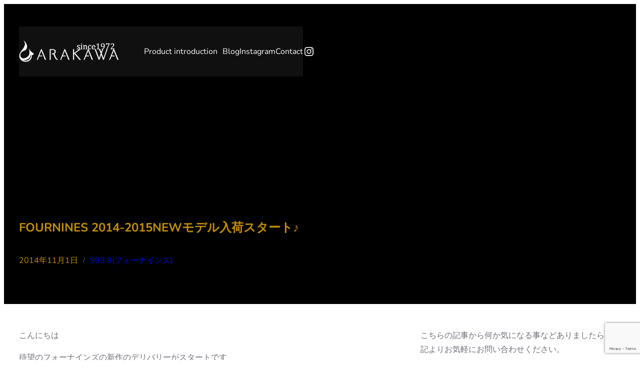

--- FILE ---
content_type: text/html; charset=UTF-8
request_url: https://arakawaweb.com/fournines-2014-2015new%E3%83%A2%E3%83%87%E3%83%AB%E5%85%A5%E8%8D%B7%E3%82%B9%E3%82%BF%E3%83%BC%E3%83%88%E2%99%AA/
body_size: 33290
content:
<!DOCTYPE html><html lang="ja"><head><meta charset="UTF-8" /><meta name="viewport" content="width=device-width, initial-scale=1" /><meta name='robots' content='max-image-preview:large' /><title>FOURNINES 2014-2015NEWモデル入荷スタート♪ &#8211; ARAKAWA</title><link rel='dns-prefetch' href='//www.googletagmanager.com' /><link rel='dns-prefetch' href='//pagead2.googlesyndication.com' /><link rel="alternate" type="application/rss+xml" title="ARAKAWA &raquo; フィード" href="https://arakawaweb.com/feed/" /><link rel="alternate" type="application/rss+xml" title="ARAKAWA &raquo; コメントフィード" href="https://arakawaweb.com/comments/feed/" /><link rel="alternate" type="application/rss+xml" title="ARAKAWA &raquo; FOURNINES 2014-2015NEWモデル入荷スタート♪ のコメントのフィード" href="https://arakawaweb.com/fournines-2014-2015new%e3%83%a2%e3%83%87%e3%83%ab%e5%85%a5%e8%8d%b7%e3%82%b9%e3%82%bf%e3%83%bc%e3%83%88%e2%99%aa/feed/" /><link rel="alternate" title="oEmbed (JSON)" type="application/json+oembed" href="https://arakawaweb.com/wp-json/oembed/1.0/embed?url=https%3A%2F%2Farakawaweb.com%2Ffournines-2014-2015new%25e3%2583%25a2%25e3%2583%2587%25e3%2583%25ab%25e5%2585%25a5%25e8%258d%25b7%25e3%2582%25b9%25e3%2582%25bf%25e3%2583%25bc%25e3%2583%2588%25e2%2599%25aa%2F" /><link rel="alternate" title="oEmbed (XML)" type="text/xml+oembed" href="https://arakawaweb.com/wp-json/oembed/1.0/embed?url=https%3A%2F%2Farakawaweb.com%2Ffournines-2014-2015new%25e3%2583%25a2%25e3%2583%2587%25e3%2583%25ab%25e5%2585%25a5%25e8%258d%25b7%25e3%2582%25b9%25e3%2582%25bf%25e3%2583%25bc%25e3%2583%2588%25e2%2599%25aa%2F&#038;format=xml" /><style id='wp-img-auto-sizes-contain-inline-css'>img:is([sizes=auto i],[sizes^="auto," i]){contain-intrinsic-size:3000px 1500px}
/*# sourceURL=wp-img-auto-sizes-contain-inline-css */</style><style id='wp-block-site-logo-inline-css'>.wp-block-site-logo{box-sizing:border-box;line-height:0}.wp-block-site-logo a{display:inline-block;line-height:0}.wp-block-site-logo.is-default-size img{height:auto;width:120px}.wp-block-site-logo img{height:auto;max-width:100%}.wp-block-site-logo a,.wp-block-site-logo img{border-radius:inherit}.wp-block-site-logo.aligncenter{margin-left:auto;margin-right:auto;text-align:center}:root :where(.wp-block-site-logo.is-style-rounded){border-radius:9999px}
/*# sourceURL=https://arakawaweb.com/wp-includes/blocks/site-logo/style.min.css */</style><style id='wp-block-spacer-inline-css'>.wp-block-spacer{clear:both}
/*# sourceURL=https://arakawaweb.com/wp-includes/blocks/spacer/style.min.css */</style><style id='wp-block-navigation-link-inline-css'>.wp-block-navigation .wp-block-navigation-item__label{overflow-wrap:break-word}.wp-block-navigation .wp-block-navigation-item__description{display:none}.link-ui-tools{outline:1px solid #f0f0f0;padding:8px}.link-ui-block-inserter{padding-top:8px}.link-ui-block-inserter__back{margin-left:8px;text-transform:uppercase}
/*# sourceURL=https://arakawaweb.com/wp-includes/blocks/navigation-link/style.min.css */</style><link rel='stylesheet' id='wp-block-navigation-css' href='https://arakawaweb.com/wp-includes/blocks/navigation/style.min.css?ver=6.9' media='all' /><style id='wp-block-social-links-inline-css'>.wp-block-social-links{background:none;box-sizing:border-box;margin-left:0;padding-left:0;padding-right:0;text-indent:0}.wp-block-social-links .wp-social-link a,.wp-block-social-links .wp-social-link a:hover{border-bottom:0;box-shadow:none;text-decoration:none}.wp-block-social-links .wp-social-link svg{height:1em;width:1em}.wp-block-social-links .wp-social-link span:not(.screen-reader-text){font-size:.65em;margin-left:.5em;margin-right:.5em}.wp-block-social-links.has-small-icon-size{font-size:16px}.wp-block-social-links,.wp-block-social-links.has-normal-icon-size{font-size:24px}.wp-block-social-links.has-large-icon-size{font-size:36px}.wp-block-social-links.has-huge-icon-size{font-size:48px}.wp-block-social-links.aligncenter{display:flex;justify-content:center}.wp-block-social-links.alignright{justify-content:flex-end}.wp-block-social-link{border-radius:9999px;display:block}@media not (prefers-reduced-motion){.wp-block-social-link{transition:transform .1s ease}}.wp-block-social-link{height:auto}.wp-block-social-link a{align-items:center;display:flex;line-height:0}.wp-block-social-link:hover{transform:scale(1.1)}.wp-block-social-links .wp-block-social-link.wp-social-link{display:inline-block;margin:0;padding:0}.wp-block-social-links .wp-block-social-link.wp-social-link .wp-block-social-link-anchor,.wp-block-social-links .wp-block-social-link.wp-social-link .wp-block-social-link-anchor svg,.wp-block-social-links .wp-block-social-link.wp-social-link .wp-block-social-link-anchor:active,.wp-block-social-links .wp-block-social-link.wp-social-link .wp-block-social-link-anchor:hover,.wp-block-social-links .wp-block-social-link.wp-social-link .wp-block-social-link-anchor:visited{color:currentColor;fill:currentColor}:where(.wp-block-social-links:not(.is-style-logos-only)) .wp-social-link{background-color:#f0f0f0;color:#444}:where(.wp-block-social-links:not(.is-style-logos-only)) .wp-social-link-amazon{background-color:#f90;color:#fff}:where(.wp-block-social-links:not(.is-style-logos-only)) .wp-social-link-bandcamp{background-color:#1ea0c3;color:#fff}:where(.wp-block-social-links:not(.is-style-logos-only)) .wp-social-link-behance{background-color:#0757fe;color:#fff}:where(.wp-block-social-links:not(.is-style-logos-only)) .wp-social-link-bluesky{background-color:#0a7aff;color:#fff}:where(.wp-block-social-links:not(.is-style-logos-only)) .wp-social-link-codepen{background-color:#1e1f26;color:#fff}:where(.wp-block-social-links:not(.is-style-logos-only)) .wp-social-link-deviantart{background-color:#02e49b;color:#fff}:where(.wp-block-social-links:not(.is-style-logos-only)) .wp-social-link-discord{background-color:#5865f2;color:#fff}:where(.wp-block-social-links:not(.is-style-logos-only)) .wp-social-link-dribbble{background-color:#e94c89;color:#fff}:where(.wp-block-social-links:not(.is-style-logos-only)) .wp-social-link-dropbox{background-color:#4280ff;color:#fff}:where(.wp-block-social-links:not(.is-style-logos-only)) .wp-social-link-etsy{background-color:#f45800;color:#fff}:where(.wp-block-social-links:not(.is-style-logos-only)) .wp-social-link-facebook{background-color:#0866ff;color:#fff}:where(.wp-block-social-links:not(.is-style-logos-only)) .wp-social-link-fivehundredpx{background-color:#000;color:#fff}:where(.wp-block-social-links:not(.is-style-logos-only)) .wp-social-link-flickr{background-color:#0461dd;color:#fff}:where(.wp-block-social-links:not(.is-style-logos-only)) .wp-social-link-foursquare{background-color:#e65678;color:#fff}:where(.wp-block-social-links:not(.is-style-logos-only)) .wp-social-link-github{background-color:#24292d;color:#fff}:where(.wp-block-social-links:not(.is-style-logos-only)) .wp-social-link-goodreads{background-color:#eceadd;color:#382110}:where(.wp-block-social-links:not(.is-style-logos-only)) .wp-social-link-google{background-color:#ea4434;color:#fff}:where(.wp-block-social-links:not(.is-style-logos-only)) .wp-social-link-gravatar{background-color:#1d4fc4;color:#fff}:where(.wp-block-social-links:not(.is-style-logos-only)) .wp-social-link-instagram{background-color:#f00075;color:#fff}:where(.wp-block-social-links:not(.is-style-logos-only)) .wp-social-link-lastfm{background-color:#e21b24;color:#fff}:where(.wp-block-social-links:not(.is-style-logos-only)) .wp-social-link-linkedin{background-color:#0d66c2;color:#fff}:where(.wp-block-social-links:not(.is-style-logos-only)) .wp-social-link-mastodon{background-color:#3288d4;color:#fff}:where(.wp-block-social-links:not(.is-style-logos-only)) .wp-social-link-medium{background-color:#000;color:#fff}:where(.wp-block-social-links:not(.is-style-logos-only)) .wp-social-link-meetup{background-color:#f6405f;color:#fff}:where(.wp-block-social-links:not(.is-style-logos-only)) .wp-social-link-patreon{background-color:#000;color:#fff}:where(.wp-block-social-links:not(.is-style-logos-only)) .wp-social-link-pinterest{background-color:#e60122;color:#fff}:where(.wp-block-social-links:not(.is-style-logos-only)) .wp-social-link-pocket{background-color:#ef4155;color:#fff}:where(.wp-block-social-links:not(.is-style-logos-only)) .wp-social-link-reddit{background-color:#ff4500;color:#fff}:where(.wp-block-social-links:not(.is-style-logos-only)) .wp-social-link-skype{background-color:#0478d7;color:#fff}:where(.wp-block-social-links:not(.is-style-logos-only)) .wp-social-link-snapchat{background-color:#fefc00;color:#fff;stroke:#000}:where(.wp-block-social-links:not(.is-style-logos-only)) .wp-social-link-soundcloud{background-color:#ff5600;color:#fff}:where(.wp-block-social-links:not(.is-style-logos-only)) .wp-social-link-spotify{background-color:#1bd760;color:#fff}:where(.wp-block-social-links:not(.is-style-logos-only)) .wp-social-link-telegram{background-color:#2aabee;color:#fff}:where(.wp-block-social-links:not(.is-style-logos-only)) .wp-social-link-threads{background-color:#000;color:#fff}:where(.wp-block-social-links:not(.is-style-logos-only)) .wp-social-link-tiktok{background-color:#000;color:#fff}:where(.wp-block-social-links:not(.is-style-logos-only)) .wp-social-link-tumblr{background-color:#011835;color:#fff}:where(.wp-block-social-links:not(.is-style-logos-only)) .wp-social-link-twitch{background-color:#6440a4;color:#fff}:where(.wp-block-social-links:not(.is-style-logos-only)) .wp-social-link-twitter{background-color:#1da1f2;color:#fff}:where(.wp-block-social-links:not(.is-style-logos-only)) .wp-social-link-vimeo{background-color:#1eb7ea;color:#fff}:where(.wp-block-social-links:not(.is-style-logos-only)) .wp-social-link-vk{background-color:#4680c2;color:#fff}:where(.wp-block-social-links:not(.is-style-logos-only)) .wp-social-link-wordpress{background-color:#3499cd;color:#fff}:where(.wp-block-social-links:not(.is-style-logos-only)) .wp-social-link-whatsapp{background-color:#25d366;color:#fff}:where(.wp-block-social-links:not(.is-style-logos-only)) .wp-social-link-x{background-color:#000;color:#fff}:where(.wp-block-social-links:not(.is-style-logos-only)) .wp-social-link-yelp{background-color:#d32422;color:#fff}:where(.wp-block-social-links:not(.is-style-logos-only)) .wp-social-link-youtube{background-color:red;color:#fff}:where(.wp-block-social-links.is-style-logos-only) .wp-social-link{background:none}:where(.wp-block-social-links.is-style-logos-only) .wp-social-link svg{height:1.25em;width:1.25em}:where(.wp-block-social-links.is-style-logos-only) .wp-social-link-amazon{color:#f90}:where(.wp-block-social-links.is-style-logos-only) .wp-social-link-bandcamp{color:#1ea0c3}:where(.wp-block-social-links.is-style-logos-only) .wp-social-link-behance{color:#0757fe}:where(.wp-block-social-links.is-style-logos-only) .wp-social-link-bluesky{color:#0a7aff}:where(.wp-block-social-links.is-style-logos-only) .wp-social-link-codepen{color:#1e1f26}:where(.wp-block-social-links.is-style-logos-only) .wp-social-link-deviantart{color:#02e49b}:where(.wp-block-social-links.is-style-logos-only) .wp-social-link-discord{color:#5865f2}:where(.wp-block-social-links.is-style-logos-only) .wp-social-link-dribbble{color:#e94c89}:where(.wp-block-social-links.is-style-logos-only) .wp-social-link-dropbox{color:#4280ff}:where(.wp-block-social-links.is-style-logos-only) .wp-social-link-etsy{color:#f45800}:where(.wp-block-social-links.is-style-logos-only) .wp-social-link-facebook{color:#0866ff}:where(.wp-block-social-links.is-style-logos-only) .wp-social-link-fivehundredpx{color:#000}:where(.wp-block-social-links.is-style-logos-only) .wp-social-link-flickr{color:#0461dd}:where(.wp-block-social-links.is-style-logos-only) .wp-social-link-foursquare{color:#e65678}:where(.wp-block-social-links.is-style-logos-only) .wp-social-link-github{color:#24292d}:where(.wp-block-social-links.is-style-logos-only) .wp-social-link-goodreads{color:#382110}:where(.wp-block-social-links.is-style-logos-only) .wp-social-link-google{color:#ea4434}:where(.wp-block-social-links.is-style-logos-only) .wp-social-link-gravatar{color:#1d4fc4}:where(.wp-block-social-links.is-style-logos-only) .wp-social-link-instagram{color:#f00075}:where(.wp-block-social-links.is-style-logos-only) .wp-social-link-lastfm{color:#e21b24}:where(.wp-block-social-links.is-style-logos-only) .wp-social-link-linkedin{color:#0d66c2}:where(.wp-block-social-links.is-style-logos-only) .wp-social-link-mastodon{color:#3288d4}:where(.wp-block-social-links.is-style-logos-only) .wp-social-link-medium{color:#000}:where(.wp-block-social-links.is-style-logos-only) .wp-social-link-meetup{color:#f6405f}:where(.wp-block-social-links.is-style-logos-only) .wp-social-link-patreon{color:#000}:where(.wp-block-social-links.is-style-logos-only) .wp-social-link-pinterest{color:#e60122}:where(.wp-block-social-links.is-style-logos-only) .wp-social-link-pocket{color:#ef4155}:where(.wp-block-social-links.is-style-logos-only) .wp-social-link-reddit{color:#ff4500}:where(.wp-block-social-links.is-style-logos-only) .wp-social-link-skype{color:#0478d7}:where(.wp-block-social-links.is-style-logos-only) .wp-social-link-snapchat{color:#fff;stroke:#000}:where(.wp-block-social-links.is-style-logos-only) .wp-social-link-soundcloud{color:#ff5600}:where(.wp-block-social-links.is-style-logos-only) .wp-social-link-spotify{color:#1bd760}:where(.wp-block-social-links.is-style-logos-only) .wp-social-link-telegram{color:#2aabee}:where(.wp-block-social-links.is-style-logos-only) .wp-social-link-threads{color:#000}:where(.wp-block-social-links.is-style-logos-only) .wp-social-link-tiktok{color:#000}:where(.wp-block-social-links.is-style-logos-only) .wp-social-link-tumblr{color:#011835}:where(.wp-block-social-links.is-style-logos-only) .wp-social-link-twitch{color:#6440a4}:where(.wp-block-social-links.is-style-logos-only) .wp-social-link-twitter{color:#1da1f2}:where(.wp-block-social-links.is-style-logos-only) .wp-social-link-vimeo{color:#1eb7ea}:where(.wp-block-social-links.is-style-logos-only) .wp-social-link-vk{color:#4680c2}:where(.wp-block-social-links.is-style-logos-only) .wp-social-link-whatsapp{color:#25d366}:where(.wp-block-social-links.is-style-logos-only) .wp-social-link-wordpress{color:#3499cd}:where(.wp-block-social-links.is-style-logos-only) .wp-social-link-x{color:#000}:where(.wp-block-social-links.is-style-logos-only) .wp-social-link-yelp{color:#d32422}:where(.wp-block-social-links.is-style-logos-only) .wp-social-link-youtube{color:red}.wp-block-social-links.is-style-pill-shape .wp-social-link{width:auto}:root :where(.wp-block-social-links .wp-social-link a){padding:.25em}:root :where(.wp-block-social-links.is-style-logos-only .wp-social-link a){padding:0}:root :where(.wp-block-social-links.is-style-pill-shape .wp-social-link a){padding-left:.6666666667em;padding-right:.6666666667em}.wp-block-social-links:not(.has-icon-color):not(.has-icon-background-color) .wp-social-link-snapchat .wp-block-social-link-label{color:#000}
/*# sourceURL=https://arakawaweb.com/wp-includes/blocks/social-links/style.min.css */</style><style id='wp-block-group-inline-css'>.wp-block-group{box-sizing:border-box}:where(.wp-block-group.wp-block-group-is-layout-constrained){position:relative}
/*# sourceURL=https://arakawaweb.com/wp-includes/blocks/group/style.min.css */</style><style id='wp-block-post-title-inline-css'>.wp-block-post-title{box-sizing:border-box;word-break:break-word}.wp-block-post-title :where(a){display:inline-block;font-family:inherit;font-size:inherit;font-style:inherit;font-weight:inherit;letter-spacing:inherit;line-height:inherit;text-decoration:inherit}
/*# sourceURL=https://arakawaweb.com/wp-includes/blocks/post-title/style.min.css */</style><style id='wp-block-post-date-inline-css'>.wp-block-post-date{box-sizing:border-box}
/*# sourceURL=https://arakawaweb.com/wp-includes/blocks/post-date/style.min.css */</style><style id='wp-block-paragraph-inline-css'>.is-small-text{font-size:.875em}.is-regular-text{font-size:1em}.is-large-text{font-size:2.25em}.is-larger-text{font-size:3em}.has-drop-cap:not(:focus):first-letter{float:left;font-size:8.4em;font-style:normal;font-weight:100;line-height:.68;margin:.05em .1em 0 0;text-transform:uppercase}body.rtl .has-drop-cap:not(:focus):first-letter{float:none;margin-left:.1em}p.has-drop-cap.has-background{overflow:hidden}:root :where(p.has-background){padding:1.25em 2.375em}:where(p.has-text-color:not(.has-link-color)) a{color:inherit}p.has-text-align-left[style*="writing-mode:vertical-lr"],p.has-text-align-right[style*="writing-mode:vertical-rl"]{rotate:180deg}
/*# sourceURL=https://arakawaweb.com/wp-includes/blocks/paragraph/style.min.css */</style><style id='wp-block-post-terms-inline-css'>.wp-block-post-terms{box-sizing:border-box}.wp-block-post-terms .wp-block-post-terms__separator{white-space:pre-wrap}
/*# sourceURL=https://arakawaweb.com/wp-includes/blocks/post-terms/style.min.css */</style><link rel='stylesheet' id='wp-block-cover-css' href='https://arakawaweb.com/wp-includes/blocks/cover/style.min.css?ver=6.9' media='all' /><style id='wp-block-post-content-inline-css'>.wp-block-post-content{display:flow-root}
/*# sourceURL=https://arakawaweb.com/wp-includes/blocks/post-content/style.min.css */</style><style id='wp-block-post-navigation-link-inline-css'>.wp-block-post-navigation-link .wp-block-post-navigation-link__arrow-previous{display:inline-block;margin-right:1ch}.wp-block-post-navigation-link .wp-block-post-navigation-link__arrow-previous:not(.is-arrow-chevron){transform:scaleX(1)}.wp-block-post-navigation-link .wp-block-post-navigation-link__arrow-next{display:inline-block;margin-left:1ch}.wp-block-post-navigation-link .wp-block-post-navigation-link__arrow-next:not(.is-arrow-chevron){transform:scaleX(1)}.wp-block-post-navigation-link.has-text-align-left[style*="writing-mode: vertical-lr"],.wp-block-post-navigation-link.has-text-align-right[style*="writing-mode: vertical-rl"]{rotate:180deg}
/*# sourceURL=https://arakawaweb.com/wp-includes/blocks/post-navigation-link/style.min.css */</style><style id='wp-block-columns-inline-css'>.wp-block-columns{box-sizing:border-box;display:flex;flex-wrap:wrap!important}@media (min-width:782px){.wp-block-columns{flex-wrap:nowrap!important}}.wp-block-columns{align-items:normal!important}.wp-block-columns.are-vertically-aligned-top{align-items:flex-start}.wp-block-columns.are-vertically-aligned-center{align-items:center}.wp-block-columns.are-vertically-aligned-bottom{align-items:flex-end}@media (max-width:781px){.wp-block-columns:not(.is-not-stacked-on-mobile)>.wp-block-column{flex-basis:100%!important}}@media (min-width:782px){.wp-block-columns:not(.is-not-stacked-on-mobile)>.wp-block-column{flex-basis:0;flex-grow:1}.wp-block-columns:not(.is-not-stacked-on-mobile)>.wp-block-column[style*=flex-basis]{flex-grow:0}}.wp-block-columns.is-not-stacked-on-mobile{flex-wrap:nowrap!important}.wp-block-columns.is-not-stacked-on-mobile>.wp-block-column{flex-basis:0;flex-grow:1}.wp-block-columns.is-not-stacked-on-mobile>.wp-block-column[style*=flex-basis]{flex-grow:0}:where(.wp-block-columns){margin-bottom:1.75em}:where(.wp-block-columns.has-background){padding:1.25em 2.375em}.wp-block-column{flex-grow:1;min-width:0;overflow-wrap:break-word;word-break:break-word}.wp-block-column.is-vertically-aligned-top{align-self:flex-start}.wp-block-column.is-vertically-aligned-center{align-self:center}.wp-block-column.is-vertically-aligned-bottom{align-self:flex-end}.wp-block-column.is-vertically-aligned-stretch{align-self:stretch}.wp-block-column.is-vertically-aligned-bottom,.wp-block-column.is-vertically-aligned-center,.wp-block-column.is-vertically-aligned-top{width:100%}
/*# sourceURL=https://arakawaweb.com/wp-includes/blocks/columns/style.min.css */</style><style id='wp-block-post-comments-form-inline-css'>:where(.wp-block-post-comments-form input:not([type=submit])),:where(.wp-block-post-comments-form textarea){border:1px solid #949494;font-family:inherit;font-size:1em}:where(.wp-block-post-comments-form input:where(:not([type=submit]):not([type=checkbox]))),:where(.wp-block-post-comments-form textarea){padding:calc(.667em + 2px)}.wp-block-post-comments-form{box-sizing:border-box}.wp-block-post-comments-form[style*=font-weight] :where(.comment-reply-title){font-weight:inherit}.wp-block-post-comments-form[style*=font-family] :where(.comment-reply-title){font-family:inherit}.wp-block-post-comments-form[class*=-font-size] :where(.comment-reply-title),.wp-block-post-comments-form[style*=font-size] :where(.comment-reply-title){font-size:inherit}.wp-block-post-comments-form[style*=line-height] :where(.comment-reply-title){line-height:inherit}.wp-block-post-comments-form[style*=font-style] :where(.comment-reply-title){font-style:inherit}.wp-block-post-comments-form[style*=letter-spacing] :where(.comment-reply-title){letter-spacing:inherit}.wp-block-post-comments-form :where(input[type=submit]){box-shadow:none;cursor:pointer;display:inline-block;overflow-wrap:break-word;text-align:center}.wp-block-post-comments-form .comment-form input:not([type=submit]):not([type=checkbox]):not([type=hidden]),.wp-block-post-comments-form .comment-form textarea{box-sizing:border-box;display:block;width:100%}.wp-block-post-comments-form .comment-form-author label,.wp-block-post-comments-form .comment-form-email label,.wp-block-post-comments-form .comment-form-url label{display:block;margin-bottom:.25em}.wp-block-post-comments-form .comment-form-cookies-consent{display:flex;gap:.25em}.wp-block-post-comments-form .comment-form-cookies-consent #wp-comment-cookies-consent{margin-top:.35em}.wp-block-post-comments-form .comment-reply-title{margin-bottom:0}.wp-block-post-comments-form .comment-reply-title :where(small){font-size:var(--wp--preset--font-size--medium,smaller);margin-left:.5em}
/*# sourceURL=https://arakawaweb.com/wp-includes/blocks/post-comments-form/style.min.css */</style><style id='wp-block-buttons-inline-css'>.wp-block-buttons{box-sizing:border-box}.wp-block-buttons.is-vertical{flex-direction:column}.wp-block-buttons.is-vertical>.wp-block-button:last-child{margin-bottom:0}.wp-block-buttons>.wp-block-button{display:inline-block;margin:0}.wp-block-buttons.is-content-justification-left{justify-content:flex-start}.wp-block-buttons.is-content-justification-left.is-vertical{align-items:flex-start}.wp-block-buttons.is-content-justification-center{justify-content:center}.wp-block-buttons.is-content-justification-center.is-vertical{align-items:center}.wp-block-buttons.is-content-justification-right{justify-content:flex-end}.wp-block-buttons.is-content-justification-right.is-vertical{align-items:flex-end}.wp-block-buttons.is-content-justification-space-between{justify-content:space-between}.wp-block-buttons.aligncenter{text-align:center}.wp-block-buttons:not(.is-content-justification-space-between,.is-content-justification-right,.is-content-justification-left,.is-content-justification-center) .wp-block-button.aligncenter{margin-left:auto;margin-right:auto;width:100%}.wp-block-buttons[style*=text-decoration] .wp-block-button,.wp-block-buttons[style*=text-decoration] .wp-block-button__link{text-decoration:inherit}.wp-block-buttons.has-custom-font-size .wp-block-button__link{font-size:inherit}.wp-block-buttons .wp-block-button__link{width:100%}.wp-block-button.aligncenter{text-align:center}
/*# sourceURL=https://arakawaweb.com/wp-includes/blocks/buttons/style.min.css */</style><style id='wp-block-button-inline-css'>.wp-block-button__link{align-content:center;box-sizing:border-box;cursor:pointer;display:inline-block;height:100%;text-align:center;word-break:break-word}.wp-block-button__link.aligncenter{text-align:center}.wp-block-button__link.alignright{text-align:right}:where(.wp-block-button__link){border-radius:9999px;box-shadow:none;padding:calc(.667em + 2px) calc(1.333em + 2px);text-decoration:none}.wp-block-button[style*=text-decoration] .wp-block-button__link{text-decoration:inherit}.wp-block-buttons>.wp-block-button.has-custom-width{max-width:none}.wp-block-buttons>.wp-block-button.has-custom-width .wp-block-button__link{width:100%}.wp-block-buttons>.wp-block-button.has-custom-font-size .wp-block-button__link{font-size:inherit}.wp-block-buttons>.wp-block-button.wp-block-button__width-25{width:calc(25% - var(--wp--style--block-gap, .5em)*.75)}.wp-block-buttons>.wp-block-button.wp-block-button__width-50{width:calc(50% - var(--wp--style--block-gap, .5em)*.5)}.wp-block-buttons>.wp-block-button.wp-block-button__width-75{width:calc(75% - var(--wp--style--block-gap, .5em)*.25)}.wp-block-buttons>.wp-block-button.wp-block-button__width-100{flex-basis:100%;width:100%}.wp-block-buttons.is-vertical>.wp-block-button.wp-block-button__width-25{width:25%}.wp-block-buttons.is-vertical>.wp-block-button.wp-block-button__width-50{width:50%}.wp-block-buttons.is-vertical>.wp-block-button.wp-block-button__width-75{width:75%}.wp-block-button.is-style-squared,.wp-block-button__link.wp-block-button.is-style-squared{border-radius:0}.wp-block-button.no-border-radius,.wp-block-button__link.no-border-radius{border-radius:0!important}:root :where(.wp-block-button .wp-block-button__link.is-style-outline),:root :where(.wp-block-button.is-style-outline>.wp-block-button__link){border:2px solid;padding:.667em 1.333em}:root :where(.wp-block-button .wp-block-button__link.is-style-outline:not(.has-text-color)),:root :where(.wp-block-button.is-style-outline>.wp-block-button__link:not(.has-text-color)){color:currentColor}:root :where(.wp-block-button .wp-block-button__link.is-style-outline:not(.has-background)),:root :where(.wp-block-button.is-style-outline>.wp-block-button__link:not(.has-background)){background-color:initial;background-image:none}
/*# sourceURL=https://arakawaweb.com/wp-includes/blocks/button/style.min.css */</style><style id='wp-block-image-inline-css'>.wp-block-image>a,.wp-block-image>figure>a{display:inline-block}.wp-block-image img{box-sizing:border-box;height:auto;max-width:100%;vertical-align:bottom}@media not (prefers-reduced-motion){.wp-block-image img.hide{visibility:hidden}.wp-block-image img.show{animation:show-content-image .4s}}.wp-block-image[style*=border-radius] img,.wp-block-image[style*=border-radius]>a{border-radius:inherit}.wp-block-image.has-custom-border img{box-sizing:border-box}.wp-block-image.aligncenter{text-align:center}.wp-block-image.alignfull>a,.wp-block-image.alignwide>a{width:100%}.wp-block-image.alignfull img,.wp-block-image.alignwide img{height:auto;width:100%}.wp-block-image .aligncenter,.wp-block-image .alignleft,.wp-block-image .alignright,.wp-block-image.aligncenter,.wp-block-image.alignleft,.wp-block-image.alignright{display:table}.wp-block-image .aligncenter>figcaption,.wp-block-image .alignleft>figcaption,.wp-block-image .alignright>figcaption,.wp-block-image.aligncenter>figcaption,.wp-block-image.alignleft>figcaption,.wp-block-image.alignright>figcaption{caption-side:bottom;display:table-caption}.wp-block-image .alignleft{float:left;margin:.5em 1em .5em 0}.wp-block-image .alignright{float:right;margin:.5em 0 .5em 1em}.wp-block-image .aligncenter{margin-left:auto;margin-right:auto}.wp-block-image :where(figcaption){margin-bottom:1em;margin-top:.5em}.wp-block-image.is-style-circle-mask img{border-radius:9999px}@supports ((-webkit-mask-image:none) or (mask-image:none)) or (-webkit-mask-image:none){.wp-block-image.is-style-circle-mask img{border-radius:0;-webkit-mask-image:url('data:image/svg+xml;utf8,<svg viewBox="0 0 100 100" xmlns="http://www.w3.org/2000/svg"><circle cx="50" cy="50" r="50"/></svg>');mask-image:url('data:image/svg+xml;utf8,<svg viewBox="0 0 100 100" xmlns="http://www.w3.org/2000/svg"><circle cx="50" cy="50" r="50"/></svg>');mask-mode:alpha;-webkit-mask-position:center;mask-position:center;-webkit-mask-repeat:no-repeat;mask-repeat:no-repeat;-webkit-mask-size:contain;mask-size:contain}}:root :where(.wp-block-image.is-style-rounded img,.wp-block-image .is-style-rounded img){border-radius:9999px}.wp-block-image figure{margin:0}.wp-lightbox-container{display:flex;flex-direction:column;position:relative}.wp-lightbox-container img{cursor:zoom-in}.wp-lightbox-container img:hover+button{opacity:1}.wp-lightbox-container button{align-items:center;backdrop-filter:blur(16px) saturate(180%);background-color:#5a5a5a40;border:none;border-radius:4px;cursor:zoom-in;display:flex;height:20px;justify-content:center;opacity:0;padding:0;position:absolute;right:16px;text-align:center;top:16px;width:20px;z-index:100}@media not (prefers-reduced-motion){.wp-lightbox-container button{transition:opacity .2s ease}}.wp-lightbox-container button:focus-visible{outline:3px auto #5a5a5a40;outline:3px auto -webkit-focus-ring-color;outline-offset:3px}.wp-lightbox-container button:hover{cursor:pointer;opacity:1}.wp-lightbox-container button:focus{opacity:1}.wp-lightbox-container button:focus,.wp-lightbox-container button:hover,.wp-lightbox-container button:not(:hover):not(:active):not(.has-background){background-color:#5a5a5a40;border:none}.wp-lightbox-overlay{box-sizing:border-box;cursor:zoom-out;height:100vh;left:0;overflow:hidden;position:fixed;top:0;visibility:hidden;width:100%;z-index:100000}.wp-lightbox-overlay .close-button{align-items:center;cursor:pointer;display:flex;justify-content:center;min-height:40px;min-width:40px;padding:0;position:absolute;right:calc(env(safe-area-inset-right) + 16px);top:calc(env(safe-area-inset-top) + 16px);z-index:5000000}.wp-lightbox-overlay .close-button:focus,.wp-lightbox-overlay .close-button:hover,.wp-lightbox-overlay .close-button:not(:hover):not(:active):not(.has-background){background:none;border:none}.wp-lightbox-overlay .lightbox-image-container{height:var(--wp--lightbox-container-height);left:50%;overflow:hidden;position:absolute;top:50%;transform:translate(-50%,-50%);transform-origin:top left;width:var(--wp--lightbox-container-width);z-index:9999999999}.wp-lightbox-overlay .wp-block-image{align-items:center;box-sizing:border-box;display:flex;height:100%;justify-content:center;margin:0;position:relative;transform-origin:0 0;width:100%;z-index:3000000}.wp-lightbox-overlay .wp-block-image img{height:var(--wp--lightbox-image-height);min-height:var(--wp--lightbox-image-height);min-width:var(--wp--lightbox-image-width);width:var(--wp--lightbox-image-width)}.wp-lightbox-overlay .wp-block-image figcaption{display:none}.wp-lightbox-overlay button{background:none;border:none}.wp-lightbox-overlay .scrim{background-color:#fff;height:100%;opacity:.9;position:absolute;width:100%;z-index:2000000}.wp-lightbox-overlay.active{visibility:visible}@media not (prefers-reduced-motion){.wp-lightbox-overlay.active{animation:turn-on-visibility .25s both}.wp-lightbox-overlay.active img{animation:turn-on-visibility .35s both}.wp-lightbox-overlay.show-closing-animation:not(.active){animation:turn-off-visibility .35s both}.wp-lightbox-overlay.show-closing-animation:not(.active) img{animation:turn-off-visibility .25s both}.wp-lightbox-overlay.zoom.active{animation:none;opacity:1;visibility:visible}.wp-lightbox-overlay.zoom.active .lightbox-image-container{animation:lightbox-zoom-in .4s}.wp-lightbox-overlay.zoom.active .lightbox-image-container img{animation:none}.wp-lightbox-overlay.zoom.active .scrim{animation:turn-on-visibility .4s forwards}.wp-lightbox-overlay.zoom.show-closing-animation:not(.active){animation:none}.wp-lightbox-overlay.zoom.show-closing-animation:not(.active) .lightbox-image-container{animation:lightbox-zoom-out .4s}.wp-lightbox-overlay.zoom.show-closing-animation:not(.active) .lightbox-image-container img{animation:none}.wp-lightbox-overlay.zoom.show-closing-animation:not(.active) .scrim{animation:turn-off-visibility .4s forwards}}@keyframes show-content-image{0%{visibility:hidden}99%{visibility:hidden}to{visibility:visible}}@keyframes turn-on-visibility{0%{opacity:0}to{opacity:1}}@keyframes turn-off-visibility{0%{opacity:1;visibility:visible}99%{opacity:0;visibility:visible}to{opacity:0;visibility:hidden}}@keyframes lightbox-zoom-in{0%{transform:translate(calc((-100vw + var(--wp--lightbox-scrollbar-width))/2 + var(--wp--lightbox-initial-left-position)),calc(-50vh + var(--wp--lightbox-initial-top-position))) scale(var(--wp--lightbox-scale))}to{transform:translate(-50%,-50%) scale(1)}}@keyframes lightbox-zoom-out{0%{transform:translate(-50%,-50%) scale(1);visibility:visible}99%{visibility:visible}to{transform:translate(calc((-100vw + var(--wp--lightbox-scrollbar-width))/2 + var(--wp--lightbox-initial-left-position)),calc(-50vh + var(--wp--lightbox-initial-top-position))) scale(var(--wp--lightbox-scale));visibility:hidden}}
/*# sourceURL=https://arakawaweb.com/wp-includes/blocks/image/style.min.css */</style><style id='wp-block-separator-inline-css'>@charset "UTF-8";.wp-block-separator{border:none;border-top:2px solid}:root :where(.wp-block-separator.is-style-dots){height:auto;line-height:1;text-align:center}:root :where(.wp-block-separator.is-style-dots):before{color:currentColor;content:"···";font-family:serif;font-size:1.5em;letter-spacing:2em;padding-left:2em}.wp-block-separator.is-style-dots{background:none!important;border:none!important}
/*# sourceURL=https://arakawaweb.com/wp-includes/blocks/separator/style.min.css */</style><style id='wp-block-heading-inline-css'>h1:where(.wp-block-heading).has-background,h2:where(.wp-block-heading).has-background,h3:where(.wp-block-heading).has-background,h4:where(.wp-block-heading).has-background,h5:where(.wp-block-heading).has-background,h6:where(.wp-block-heading).has-background{padding:1.25em 2.375em}h1.has-text-align-left[style*=writing-mode]:where([style*=vertical-lr]),h1.has-text-align-right[style*=writing-mode]:where([style*=vertical-rl]),h2.has-text-align-left[style*=writing-mode]:where([style*=vertical-lr]),h2.has-text-align-right[style*=writing-mode]:where([style*=vertical-rl]),h3.has-text-align-left[style*=writing-mode]:where([style*=vertical-lr]),h3.has-text-align-right[style*=writing-mode]:where([style*=vertical-rl]),h4.has-text-align-left[style*=writing-mode]:where([style*=vertical-lr]),h4.has-text-align-right[style*=writing-mode]:where([style*=vertical-rl]),h5.has-text-align-left[style*=writing-mode]:where([style*=vertical-lr]),h5.has-text-align-right[style*=writing-mode]:where([style*=vertical-rl]),h6.has-text-align-left[style*=writing-mode]:where([style*=vertical-lr]),h6.has-text-align-right[style*=writing-mode]:where([style*=vertical-rl]){rotate:180deg}
/*# sourceURL=https://arakawaweb.com/wp-includes/blocks/heading/style.min.css */</style><style id='wp-block-latest-posts-inline-css'>.wp-block-latest-posts{box-sizing:border-box}.wp-block-latest-posts.alignleft{margin-right:2em}.wp-block-latest-posts.alignright{margin-left:2em}.wp-block-latest-posts.wp-block-latest-posts__list{list-style:none}.wp-block-latest-posts.wp-block-latest-posts__list li{clear:both;overflow-wrap:break-word}.wp-block-latest-posts.is-grid{display:flex;flex-wrap:wrap}.wp-block-latest-posts.is-grid li{margin:0 1.25em 1.25em 0;width:100%}@media (min-width:600px){.wp-block-latest-posts.columns-2 li{width:calc(50% - .625em)}.wp-block-latest-posts.columns-2 li:nth-child(2n){margin-right:0}.wp-block-latest-posts.columns-3 li{width:calc(33.33333% - .83333em)}.wp-block-latest-posts.columns-3 li:nth-child(3n){margin-right:0}.wp-block-latest-posts.columns-4 li{width:calc(25% - .9375em)}.wp-block-latest-posts.columns-4 li:nth-child(4n){margin-right:0}.wp-block-latest-posts.columns-5 li{width:calc(20% - 1em)}.wp-block-latest-posts.columns-5 li:nth-child(5n){margin-right:0}.wp-block-latest-posts.columns-6 li{width:calc(16.66667% - 1.04167em)}.wp-block-latest-posts.columns-6 li:nth-child(6n){margin-right:0}}:root :where(.wp-block-latest-posts.is-grid){padding:0}:root :where(.wp-block-latest-posts.wp-block-latest-posts__list){padding-left:0}.wp-block-latest-posts__post-author,.wp-block-latest-posts__post-date{display:block;font-size:.8125em}.wp-block-latest-posts__post-excerpt,.wp-block-latest-posts__post-full-content{margin-bottom:1em;margin-top:.5em}.wp-block-latest-posts__featured-image a{display:inline-block}.wp-block-latest-posts__featured-image img{height:auto;max-width:100%;width:auto}.wp-block-latest-posts__featured-image.alignleft{float:left;margin-right:1em}.wp-block-latest-posts__featured-image.alignright{float:right;margin-left:1em}.wp-block-latest-posts__featured-image.aligncenter{margin-bottom:1em;text-align:center}
/*# sourceURL=https://arakawaweb.com/wp-includes/blocks/latest-posts/style.min.css */</style><style id='wp-block-categories-inline-css'>.wp-block-categories{box-sizing:border-box}.wp-block-categories.alignleft{margin-right:2em}.wp-block-categories.alignright{margin-left:2em}.wp-block-categories.wp-block-categories-dropdown.aligncenter{text-align:center}.wp-block-categories .wp-block-categories__label{display:block;width:100%}
/*# sourceURL=https://arakawaweb.com/wp-includes/blocks/categories/style.min.css */</style><style id='wp-block-search-inline-css'>.wp-block-search__button{margin-left:10px;word-break:normal}.wp-block-search__button.has-icon{line-height:0}.wp-block-search__button svg{height:1.25em;min-height:24px;min-width:24px;width:1.25em;fill:currentColor;vertical-align:text-bottom}:where(.wp-block-search__button){border:1px solid #ccc;padding:6px 10px}.wp-block-search__inside-wrapper{display:flex;flex:auto;flex-wrap:nowrap;max-width:100%}.wp-block-search__label{width:100%}.wp-block-search.wp-block-search__button-only .wp-block-search__button{box-sizing:border-box;display:flex;flex-shrink:0;justify-content:center;margin-left:0;max-width:100%}.wp-block-search.wp-block-search__button-only .wp-block-search__inside-wrapper{min-width:0!important;transition-property:width}.wp-block-search.wp-block-search__button-only .wp-block-search__input{flex-basis:100%;transition-duration:.3s}.wp-block-search.wp-block-search__button-only.wp-block-search__searchfield-hidden,.wp-block-search.wp-block-search__button-only.wp-block-search__searchfield-hidden .wp-block-search__inside-wrapper{overflow:hidden}.wp-block-search.wp-block-search__button-only.wp-block-search__searchfield-hidden .wp-block-search__input{border-left-width:0!important;border-right-width:0!important;flex-basis:0;flex-grow:0;margin:0;min-width:0!important;padding-left:0!important;padding-right:0!important;width:0!important}:where(.wp-block-search__input){appearance:none;border:1px solid #949494;flex-grow:1;font-family:inherit;font-size:inherit;font-style:inherit;font-weight:inherit;letter-spacing:inherit;line-height:inherit;margin-left:0;margin-right:0;min-width:3rem;padding:8px;text-decoration:unset!important;text-transform:inherit}:where(.wp-block-search__button-inside .wp-block-search__inside-wrapper){background-color:#fff;border:1px solid #949494;box-sizing:border-box;padding:4px}:where(.wp-block-search__button-inside .wp-block-search__inside-wrapper) .wp-block-search__input{border:none;border-radius:0;padding:0 4px}:where(.wp-block-search__button-inside .wp-block-search__inside-wrapper) .wp-block-search__input:focus{outline:none}:where(.wp-block-search__button-inside .wp-block-search__inside-wrapper) :where(.wp-block-search__button){padding:4px 8px}.wp-block-search.aligncenter .wp-block-search__inside-wrapper{margin:auto}.wp-block[data-align=right] .wp-block-search.wp-block-search__button-only .wp-block-search__inside-wrapper{float:right}
/*# sourceURL=https://arakawaweb.com/wp-includes/blocks/search/style.min.css */</style><link rel='stylesheet' id='inspiro-blocks-theme-fonts-css' href='https://arakawaweb.com/wp-content/cache/autoptimize/autoptimize_single_0e99c961d9483172dba0e5492effdcc0.php?ver=1.1.0' media='all' /><link rel='stylesheet' id='sbi_styles-css' href='https://arakawaweb.com/wp-content/plugins/instagram-feed/css/sbi-styles.min.css?ver=6.10.0' media='all' /><style id='wp-emoji-styles-inline-css'>img.wp-smiley, img.emoji {
		display: inline !important;
		border: none !important;
		box-shadow: none !important;
		height: 1em !important;
		width: 1em !important;
		margin: 0 0.07em !important;
		vertical-align: -0.1em !important;
		background: none !important;
		padding: 0 !important;
	}
/*# sourceURL=wp-emoji-styles-inline-css */</style><style id='wp-block-library-inline-css'>:root{--wp-block-synced-color:#7a00df;--wp-block-synced-color--rgb:122,0,223;--wp-bound-block-color:var(--wp-block-synced-color);--wp-editor-canvas-background:#ddd;--wp-admin-theme-color:#007cba;--wp-admin-theme-color--rgb:0,124,186;--wp-admin-theme-color-darker-10:#006ba1;--wp-admin-theme-color-darker-10--rgb:0,107,160.5;--wp-admin-theme-color-darker-20:#005a87;--wp-admin-theme-color-darker-20--rgb:0,90,135;--wp-admin-border-width-focus:2px}@media (min-resolution:192dpi){:root{--wp-admin-border-width-focus:1.5px}}.wp-element-button{cursor:pointer}:root .has-very-light-gray-background-color{background-color:#eee}:root .has-very-dark-gray-background-color{background-color:#313131}:root .has-very-light-gray-color{color:#eee}:root .has-very-dark-gray-color{color:#313131}:root .has-vivid-green-cyan-to-vivid-cyan-blue-gradient-background{background:linear-gradient(135deg,#00d084,#0693e3)}:root .has-purple-crush-gradient-background{background:linear-gradient(135deg,#34e2e4,#4721fb 50%,#ab1dfe)}:root .has-hazy-dawn-gradient-background{background:linear-gradient(135deg,#faaca8,#dad0ec)}:root .has-subdued-olive-gradient-background{background:linear-gradient(135deg,#fafae1,#67a671)}:root .has-atomic-cream-gradient-background{background:linear-gradient(135deg,#fdd79a,#004a59)}:root .has-nightshade-gradient-background{background:linear-gradient(135deg,#330968,#31cdcf)}:root .has-midnight-gradient-background{background:linear-gradient(135deg,#020381,#2874fc)}:root{--wp--preset--font-size--normal:16px;--wp--preset--font-size--huge:42px}.has-regular-font-size{font-size:1em}.has-larger-font-size{font-size:2.625em}.has-normal-font-size{font-size:var(--wp--preset--font-size--normal)}.has-huge-font-size{font-size:var(--wp--preset--font-size--huge)}.has-text-align-center{text-align:center}.has-text-align-left{text-align:left}.has-text-align-right{text-align:right}.has-fit-text{white-space:nowrap!important}#end-resizable-editor-section{display:none}.aligncenter{clear:both}.items-justified-left{justify-content:flex-start}.items-justified-center{justify-content:center}.items-justified-right{justify-content:flex-end}.items-justified-space-between{justify-content:space-between}.screen-reader-text{border:0;clip-path:inset(50%);height:1px;margin:-1px;overflow:hidden;padding:0;position:absolute;width:1px;word-wrap:normal!important}.screen-reader-text:focus{background-color:#ddd;clip-path:none;color:#444;display:block;font-size:1em;height:auto;left:5px;line-height:normal;padding:15px 23px 14px;text-decoration:none;top:5px;width:auto;z-index:100000}html :where(.has-border-color){border-style:solid}html :where([style*=border-top-color]){border-top-style:solid}html :where([style*=border-right-color]){border-right-style:solid}html :where([style*=border-bottom-color]){border-bottom-style:solid}html :where([style*=border-left-color]){border-left-style:solid}html :where([style*=border-width]){border-style:solid}html :where([style*=border-top-width]){border-top-style:solid}html :where([style*=border-right-width]){border-right-style:solid}html :where([style*=border-bottom-width]){border-bottom-style:solid}html :where([style*=border-left-width]){border-left-style:solid}html :where(img[class*=wp-image-]){height:auto;max-width:100%}:where(figure){margin:0 0 1em}html :where(.is-position-sticky){--wp-admin--admin-bar--position-offset:var(--wp-admin--admin-bar--height,0px)}@media screen and (max-width:600px){html :where(.is-position-sticky){--wp-admin--admin-bar--position-offset:0px}}
/*# sourceURL=/wp-includes/css/dist/block-library/common.min.css */</style><style id='global-styles-inline-css'>:root{--wp--preset--aspect-ratio--square: 1;--wp--preset--aspect-ratio--4-3: 4/3;--wp--preset--aspect-ratio--3-4: 3/4;--wp--preset--aspect-ratio--3-2: 3/2;--wp--preset--aspect-ratio--2-3: 2/3;--wp--preset--aspect-ratio--16-9: 16/9;--wp--preset--aspect-ratio--9-16: 9/16;--wp--preset--color--black: #000000;--wp--preset--color--cyan-bluish-gray: #abb8c3;--wp--preset--color--white: #ffffff;--wp--preset--color--pale-pink: #f78da7;--wp--preset--color--vivid-red: #cf2e2e;--wp--preset--color--luminous-vivid-orange: #ff6900;--wp--preset--color--luminous-vivid-amber: #fcb900;--wp--preset--color--light-green-cyan: #7bdcb5;--wp--preset--color--vivid-green-cyan: #00d084;--wp--preset--color--pale-cyan-blue: #8ed1fc;--wp--preset--color--vivid-cyan-blue: #0693e3;--wp--preset--color--vivid-purple: #9b51e0;--wp--preset--color--primary: #0bb4aa;--wp--preset--color--secondary: #101010;--wp--preset--color--header-footer: #101010;--wp--preset--color--tertiary: #6C6C77;--wp--preset--color--lightgrey: #D9D9D9;--wp--preset--color--foreground: #000;--wp--preset--color--background: #f9fafd;--wp--preset--color--light-background: #ffffff;--wp--preset--gradient--vivid-cyan-blue-to-vivid-purple: linear-gradient(135deg,rgb(6,147,227) 0%,rgb(155,81,224) 100%);--wp--preset--gradient--light-green-cyan-to-vivid-green-cyan: linear-gradient(135deg,rgb(122,220,180) 0%,rgb(0,208,130) 100%);--wp--preset--gradient--luminous-vivid-amber-to-luminous-vivid-orange: linear-gradient(135deg,rgb(252,185,0) 0%,rgb(255,105,0) 100%);--wp--preset--gradient--luminous-vivid-orange-to-vivid-red: linear-gradient(135deg,rgb(255,105,0) 0%,rgb(207,46,46) 100%);--wp--preset--gradient--very-light-gray-to-cyan-bluish-gray: linear-gradient(135deg,rgb(238,238,238) 0%,rgb(169,184,195) 100%);--wp--preset--gradient--cool-to-warm-spectrum: linear-gradient(135deg,rgb(74,234,220) 0%,rgb(151,120,209) 20%,rgb(207,42,186) 40%,rgb(238,44,130) 60%,rgb(251,105,98) 80%,rgb(254,248,76) 100%);--wp--preset--gradient--blush-light-purple: linear-gradient(135deg,rgb(255,206,236) 0%,rgb(152,150,240) 100%);--wp--preset--gradient--blush-bordeaux: linear-gradient(135deg,rgb(254,205,165) 0%,rgb(254,45,45) 50%,rgb(107,0,62) 100%);--wp--preset--gradient--luminous-dusk: linear-gradient(135deg,rgb(255,203,112) 0%,rgb(199,81,192) 50%,rgb(65,88,208) 100%);--wp--preset--gradient--pale-ocean: linear-gradient(135deg,rgb(255,245,203) 0%,rgb(182,227,212) 50%,rgb(51,167,181) 100%);--wp--preset--gradient--electric-grass: linear-gradient(135deg,rgb(202,248,128) 0%,rgb(113,206,126) 100%);--wp--preset--gradient--midnight: linear-gradient(135deg,rgb(2,3,129) 0%,rgb(40,116,252) 100%);--wp--preset--gradient--black-primary: linear-gradient(180deg, var(--wp--preset--color--secondary) 0%, var(--wp--preset--color--secondary) 73%, var(--wp--preset--color--background) 73%, var(--wp--preset--color--background) 100%);--wp--preset--gradient--black-secondary: linear-gradient(135deg,rgba(0,0,0,1) 50%,var(--wp--preset--color--tertiary) 100%);--wp--preset--font-size--small: clamp(14px, 0.875rem + ((1vw - 3.2px) * 0.208), 16px);--wp--preset--font-size--medium: clamp(16px, 1rem + ((1vw - 3.2px) * 0.417), 20px);--wp--preset--font-size--large: clamp(20px, 1.25rem + ((1vw - 3.2px) * 0.417), 24px);--wp--preset--font-size--x-large: clamp(30px, 1.875rem + ((1vw - 3.2px) * 2.083), 50px);--wp--preset--font-size--x-small: clamp(14px, 0.875rem + ((1vw - 3.2px) * 1), 14px);--wp--preset--font-size--max-36: clamp(24px, 1.5rem + ((1vw - 3.2px) * 1.25), 36px);--wp--preset--font-size--max-48: clamp(26px, 1.625rem + ((1vw - 3.2px) * 2.292), 48px);--wp--preset--font-size--max-60: clamp(30px, 1.875rem + ((1vw - 3.2px) * 3.125), 60px);--wp--preset--font-size--max-72: clamp(38px, 2.375rem + ((1vw - 3.2px) * 3.542), 72px);--wp--preset--font-family--sans-serif: -apple-system, BlinkMacSystemFont, avenir next, avenir, segoe ui, helvetica neue, helvetica, Cantarell, Ubuntu, roboto, noto, arial, sans-serif);--wp--preset--font-family--serif: serif;--wp--preset--font-family--monospace: monospace;--wp--preset--font-family--archivo: Archivo, sans-serif;--wp--preset--font-family--alegreya: Alegreya, serif;--wp--preset--font-family--bitter: Bitter, sans-serif;--wp--preset--font-family--crimson-pro: Crimson Pro, serif;--wp--preset--font-family--dm-sans: DM Sans, sans-serif;--wp--preset--font-family--epilogue: Epilogue, sans-serif;--wp--preset--font-family--figtree: Figtree, sans-serif;--wp--preset--font-family--ibm-plex-sans: IBM Plex Sans, sans-serif;--wp--preset--font-family--ibm-plex-mono: IBM Plex Mono, monospace;--wp--preset--font-family--inter: Inter, sans-serif;--wp--preset--font-family--josefin-sans: Josefin Sans, sans-serif;--wp--preset--font-family--jost: Jost, sans-serif;--wp--preset--font-family--lexend: Lexend, sans-serif;--wp--preset--font-family--libre-baskerville: 'Libre Baskerville', serif;--wp--preset--font-family--libre-franklin: 'Libre Franklin', sans-serif;--wp--preset--font-family--lora: Lora, serif;--wp--preset--font-family--manrope: Manrope, sans-serif;--wp--preset--font-family--merriweather: Merriweather, serif;--wp--preset--font-family--montserrat: Montserrat, sans-serif;--wp--preset--font-family--mulish: Mulish, sans-serif;--wp--preset--font-family--nunito: Nunito, sans-serif;--wp--preset--font-family--open-sans: Open Sans, sans-serif;--wp--preset--font-family--oswald: Oswald, sans-serif;--wp--preset--font-family--outfit: Outfit, sans-serif;--wp--preset--font-family--playfair-display: Playfair Display, serif;--wp--preset--font-family--poppins: Poppins, sans-serif;--wp--preset--font-family--quicksand: Quicksand, sans-serif;--wp--preset--font-family--raleway: Raleway, sans-serif;--wp--preset--font-family--roboto: Roboto, sans-serif;--wp--preset--font-family--rubik: Rubik, sans-serif;--wp--preset--font-family--source-sans-pro: Source Sans Pro, sans-serif;--wp--preset--font-family--source-serif-pro: Source Serif Pro, sans-serif;--wp--preset--font-family--space-grotesk: Space Grotesk, sans-serif;--wp--preset--font-family--urbanist: Urbanist, sans-serif;--wp--preset--font-family--work-sans: Work Sans, sans-serif;--wp--preset--font-family--yeseva-one: Yeseva One, sans-serif;--wp--preset--spacing--20: 0.44rem;--wp--preset--spacing--30: 0.67rem;--wp--preset--spacing--40: 1rem;--wp--preset--spacing--50: 1.5rem;--wp--preset--spacing--60: 2.25rem;--wp--preset--spacing--70: 3.38rem;--wp--preset--spacing--80: 5.06rem;--wp--preset--spacing--x-small: 20px;--wp--preset--spacing--small: 40px;--wp--preset--spacing--medium: 60px;--wp--preset--spacing--large: 80px;--wp--preset--spacing--x-large: 100px;--wp--preset--shadow--natural: 6px 6px 9px rgba(0, 0, 0, 0.2);--wp--preset--shadow--deep: 12px 12px 50px rgba(0, 0, 0, 0.4);--wp--preset--shadow--sharp: 6px 6px 0px rgba(0, 0, 0, 0.2);--wp--preset--shadow--outlined: 6px 6px 0px -3px rgb(255, 255, 255), 6px 6px rgb(0, 0, 0);--wp--preset--shadow--crisp: 6px 6px 0px rgb(0, 0, 0);--wp--custom--font-weight--black: 900;--wp--custom--font-weight--bold: 700;--wp--custom--font-weight--extra-bold: 800;--wp--custom--font-weight--light: 300;--wp--custom--font-weight--medium: 500;--wp--custom--font-weight--regular: 400;--wp--custom--font-weight--semi-bold: 600;--wp--custom--line-height--body: 1.75;--wp--custom--line-height--heading: 1.1;--wp--custom--line-height--medium: 1.5;--wp--custom--line-height--one: 1;--wp--custom--spacing--outer: 30px;}:root { --wp--style--global--content-size: 1200px;--wp--style--global--wide-size: 1280px; }:where(body) { margin: 0; }.wp-site-blocks { padding-top: var(--wp--style--root--padding-top); padding-bottom: var(--wp--style--root--padding-bottom); }.has-global-padding { padding-right: var(--wp--style--root--padding-right); padding-left: var(--wp--style--root--padding-left); }.has-global-padding > .alignfull { margin-right: calc(var(--wp--style--root--padding-right) * -1); margin-left: calc(var(--wp--style--root--padding-left) * -1); }.has-global-padding :where(:not(.alignfull.is-layout-flow) > .has-global-padding:not(.wp-block-block, .alignfull)) { padding-right: 0; padding-left: 0; }.has-global-padding :where(:not(.alignfull.is-layout-flow) > .has-global-padding:not(.wp-block-block, .alignfull)) > .alignfull { margin-left: 0; margin-right: 0; }.wp-site-blocks > .alignleft { float: left; margin-right: 2em; }.wp-site-blocks > .alignright { float: right; margin-left: 2em; }.wp-site-blocks > .aligncenter { justify-content: center; margin-left: auto; margin-right: auto; }:where(.wp-site-blocks) > * { margin-block-start: 30px; margin-block-end: 0; }:where(.wp-site-blocks) > :first-child { margin-block-start: 0; }:where(.wp-site-blocks) > :last-child { margin-block-end: 0; }:root { --wp--style--block-gap: 30px; }:root :where(.is-layout-flow) > :first-child{margin-block-start: 0;}:root :where(.is-layout-flow) > :last-child{margin-block-end: 0;}:root :where(.is-layout-flow) > *{margin-block-start: 30px;margin-block-end: 0;}:root :where(.is-layout-constrained) > :first-child{margin-block-start: 0;}:root :where(.is-layout-constrained) > :last-child{margin-block-end: 0;}:root :where(.is-layout-constrained) > *{margin-block-start: 30px;margin-block-end: 0;}:root :where(.is-layout-flex){gap: 30px;}:root :where(.is-layout-grid){gap: 30px;}.is-layout-flow > .alignleft{float: left;margin-inline-start: 0;margin-inline-end: 2em;}.is-layout-flow > .alignright{float: right;margin-inline-start: 2em;margin-inline-end: 0;}.is-layout-flow > .aligncenter{margin-left: auto !important;margin-right: auto !important;}.is-layout-constrained > .alignleft{float: left;margin-inline-start: 0;margin-inline-end: 2em;}.is-layout-constrained > .alignright{float: right;margin-inline-start: 2em;margin-inline-end: 0;}.is-layout-constrained > .aligncenter{margin-left: auto !important;margin-right: auto !important;}.is-layout-constrained > :where(:not(.alignleft):not(.alignright):not(.alignfull)){max-width: var(--wp--style--global--content-size);margin-left: auto !important;margin-right: auto !important;}.is-layout-constrained > .alignwide{max-width: var(--wp--style--global--wide-size);}body .is-layout-flex{display: flex;}.is-layout-flex{flex-wrap: wrap;align-items: center;}.is-layout-flex > :is(*, div){margin: 0;}body .is-layout-grid{display: grid;}.is-layout-grid > :is(*, div){margin: 0;}body{background-color: var(--wp--preset--color--white);color: var(--wp--preset--color--tertiary);font-family: var(--wp--preset--font-family--inter);font-size: var(--wp--preset--font-size--small);font-weight: var(--wp--custom--font-weight--regular);line-height: var(--wp--custom--line-height--body);--wp--style--root--padding-top: 0px;--wp--style--root--padding-right: 0px;--wp--style--root--padding-bottom: 0px;--wp--style--root--padding-left: 0px;}a:where(:not(.wp-element-button)){color: var(--wp--preset--color--primary);text-decoration: underline;}h1{font-size: var(--wp--preset--font-size--x-large);}h2{font-size: var(--wp--preset--font-size--large);}h3{font-size: var(--wp--preset--font-size--large);}h4{font-size: var(--wp--preset--font-size--medium);}h5{font-size: var(--wp--preset--font-size--small);}h6{font-size: var(--wp--preset--font-size--small);}:root :where(.wp-element-button, .wp-block-button__link){background-color: #32373c;border-radius: 0;border-width: 0;color: #fff;font-family: inherit;font-size: inherit;font-style: inherit;font-weight: inherit;letter-spacing: inherit;line-height: inherit;padding-top: 10px;padding-right: 25px;padding-bottom: 10px;padding-left: 25px;text-decoration: none;text-transform: inherit;}:root :where(.wp-element-caption, .wp-block-audio figcaption, .wp-block-embed figcaption, .wp-block-gallery figcaption, .wp-block-image figcaption, .wp-block-table figcaption, .wp-block-video figcaption){color: var(--wp--preset--color--foreground);font-size: var(--wp--preset--font-size--small);margin-top: 10px;margin-bottom: 0px;}.has-black-color{color: var(--wp--preset--color--black) !important;}.has-cyan-bluish-gray-color{color: var(--wp--preset--color--cyan-bluish-gray) !important;}.has-white-color{color: var(--wp--preset--color--white) !important;}.has-pale-pink-color{color: var(--wp--preset--color--pale-pink) !important;}.has-vivid-red-color{color: var(--wp--preset--color--vivid-red) !important;}.has-luminous-vivid-orange-color{color: var(--wp--preset--color--luminous-vivid-orange) !important;}.has-luminous-vivid-amber-color{color: var(--wp--preset--color--luminous-vivid-amber) !important;}.has-light-green-cyan-color{color: var(--wp--preset--color--light-green-cyan) !important;}.has-vivid-green-cyan-color{color: var(--wp--preset--color--vivid-green-cyan) !important;}.has-pale-cyan-blue-color{color: var(--wp--preset--color--pale-cyan-blue) !important;}.has-vivid-cyan-blue-color{color: var(--wp--preset--color--vivid-cyan-blue) !important;}.has-vivid-purple-color{color: var(--wp--preset--color--vivid-purple) !important;}.has-primary-color{color: var(--wp--preset--color--primary) !important;}.has-secondary-color{color: var(--wp--preset--color--secondary) !important;}.has-header-footer-color{color: var(--wp--preset--color--header-footer) !important;}.has-tertiary-color{color: var(--wp--preset--color--tertiary) !important;}.has-lightgrey-color{color: var(--wp--preset--color--lightgrey) !important;}.has-foreground-color{color: var(--wp--preset--color--foreground) !important;}.has-background-color{color: var(--wp--preset--color--background) !important;}.has-light-background-color{color: var(--wp--preset--color--light-background) !important;}.has-black-background-color{background-color: var(--wp--preset--color--black) !important;}.has-cyan-bluish-gray-background-color{background-color: var(--wp--preset--color--cyan-bluish-gray) !important;}.has-white-background-color{background-color: var(--wp--preset--color--white) !important;}.has-pale-pink-background-color{background-color: var(--wp--preset--color--pale-pink) !important;}.has-vivid-red-background-color{background-color: var(--wp--preset--color--vivid-red) !important;}.has-luminous-vivid-orange-background-color{background-color: var(--wp--preset--color--luminous-vivid-orange) !important;}.has-luminous-vivid-amber-background-color{background-color: var(--wp--preset--color--luminous-vivid-amber) !important;}.has-light-green-cyan-background-color{background-color: var(--wp--preset--color--light-green-cyan) !important;}.has-vivid-green-cyan-background-color{background-color: var(--wp--preset--color--vivid-green-cyan) !important;}.has-pale-cyan-blue-background-color{background-color: var(--wp--preset--color--pale-cyan-blue) !important;}.has-vivid-cyan-blue-background-color{background-color: var(--wp--preset--color--vivid-cyan-blue) !important;}.has-vivid-purple-background-color{background-color: var(--wp--preset--color--vivid-purple) !important;}.has-primary-background-color{background-color: var(--wp--preset--color--primary) !important;}.has-secondary-background-color{background-color: var(--wp--preset--color--secondary) !important;}.has-header-footer-background-color{background-color: var(--wp--preset--color--header-footer) !important;}.has-tertiary-background-color{background-color: var(--wp--preset--color--tertiary) !important;}.has-lightgrey-background-color{background-color: var(--wp--preset--color--lightgrey) !important;}.has-foreground-background-color{background-color: var(--wp--preset--color--foreground) !important;}.has-background-background-color{background-color: var(--wp--preset--color--background) !important;}.has-light-background-background-color{background-color: var(--wp--preset--color--light-background) !important;}.has-black-border-color{border-color: var(--wp--preset--color--black) !important;}.has-cyan-bluish-gray-border-color{border-color: var(--wp--preset--color--cyan-bluish-gray) !important;}.has-white-border-color{border-color: var(--wp--preset--color--white) !important;}.has-pale-pink-border-color{border-color: var(--wp--preset--color--pale-pink) !important;}.has-vivid-red-border-color{border-color: var(--wp--preset--color--vivid-red) !important;}.has-luminous-vivid-orange-border-color{border-color: var(--wp--preset--color--luminous-vivid-orange) !important;}.has-luminous-vivid-amber-border-color{border-color: var(--wp--preset--color--luminous-vivid-amber) !important;}.has-light-green-cyan-border-color{border-color: var(--wp--preset--color--light-green-cyan) !important;}.has-vivid-green-cyan-border-color{border-color: var(--wp--preset--color--vivid-green-cyan) !important;}.has-pale-cyan-blue-border-color{border-color: var(--wp--preset--color--pale-cyan-blue) !important;}.has-vivid-cyan-blue-border-color{border-color: var(--wp--preset--color--vivid-cyan-blue) !important;}.has-vivid-purple-border-color{border-color: var(--wp--preset--color--vivid-purple) !important;}.has-primary-border-color{border-color: var(--wp--preset--color--primary) !important;}.has-secondary-border-color{border-color: var(--wp--preset--color--secondary) !important;}.has-header-footer-border-color{border-color: var(--wp--preset--color--header-footer) !important;}.has-tertiary-border-color{border-color: var(--wp--preset--color--tertiary) !important;}.has-lightgrey-border-color{border-color: var(--wp--preset--color--lightgrey) !important;}.has-foreground-border-color{border-color: var(--wp--preset--color--foreground) !important;}.has-background-border-color{border-color: var(--wp--preset--color--background) !important;}.has-light-background-border-color{border-color: var(--wp--preset--color--light-background) !important;}.has-vivid-cyan-blue-to-vivid-purple-gradient-background{background: var(--wp--preset--gradient--vivid-cyan-blue-to-vivid-purple) !important;}.has-light-green-cyan-to-vivid-green-cyan-gradient-background{background: var(--wp--preset--gradient--light-green-cyan-to-vivid-green-cyan) !important;}.has-luminous-vivid-amber-to-luminous-vivid-orange-gradient-background{background: var(--wp--preset--gradient--luminous-vivid-amber-to-luminous-vivid-orange) !important;}.has-luminous-vivid-orange-to-vivid-red-gradient-background{background: var(--wp--preset--gradient--luminous-vivid-orange-to-vivid-red) !important;}.has-very-light-gray-to-cyan-bluish-gray-gradient-background{background: var(--wp--preset--gradient--very-light-gray-to-cyan-bluish-gray) !important;}.has-cool-to-warm-spectrum-gradient-background{background: var(--wp--preset--gradient--cool-to-warm-spectrum) !important;}.has-blush-light-purple-gradient-background{background: var(--wp--preset--gradient--blush-light-purple) !important;}.has-blush-bordeaux-gradient-background{background: var(--wp--preset--gradient--blush-bordeaux) !important;}.has-luminous-dusk-gradient-background{background: var(--wp--preset--gradient--luminous-dusk) !important;}.has-pale-ocean-gradient-background{background: var(--wp--preset--gradient--pale-ocean) !important;}.has-electric-grass-gradient-background{background: var(--wp--preset--gradient--electric-grass) !important;}.has-midnight-gradient-background{background: var(--wp--preset--gradient--midnight) !important;}.has-black-primary-gradient-background{background: var(--wp--preset--gradient--black-primary) !important;}.has-black-secondary-gradient-background{background: var(--wp--preset--gradient--black-secondary) !important;}.has-small-font-size{font-size: var(--wp--preset--font-size--small) !important;}.has-medium-font-size{font-size: var(--wp--preset--font-size--medium) !important;}.has-large-font-size{font-size: var(--wp--preset--font-size--large) !important;}.has-x-large-font-size{font-size: var(--wp--preset--font-size--x-large) !important;}.has-x-small-font-size{font-size: var(--wp--preset--font-size--x-small) !important;}.has-max-36-font-size{font-size: var(--wp--preset--font-size--max-36) !important;}.has-max-48-font-size{font-size: var(--wp--preset--font-size--max-48) !important;}.has-max-60-font-size{font-size: var(--wp--preset--font-size--max-60) !important;}.has-max-72-font-size{font-size: var(--wp--preset--font-size--max-72) !important;}.has-sans-serif-font-family{font-family: var(--wp--preset--font-family--sans-serif) !important;}.has-serif-font-family{font-family: var(--wp--preset--font-family--serif) !important;}.has-monospace-font-family{font-family: var(--wp--preset--font-family--monospace) !important;}.has-archivo-font-family{font-family: var(--wp--preset--font-family--archivo) !important;}.has-alegreya-font-family{font-family: var(--wp--preset--font-family--alegreya) !important;}.has-bitter-font-family{font-family: var(--wp--preset--font-family--bitter) !important;}.has-crimson-pro-font-family{font-family: var(--wp--preset--font-family--crimson-pro) !important;}.has-dm-sans-font-family{font-family: var(--wp--preset--font-family--dm-sans) !important;}.has-epilogue-font-family{font-family: var(--wp--preset--font-family--epilogue) !important;}.has-figtree-font-family{font-family: var(--wp--preset--font-family--figtree) !important;}.has-ibm-plex-sans-font-family{font-family: var(--wp--preset--font-family--ibm-plex-sans) !important;}.has-ibm-plex-mono-font-family{font-family: var(--wp--preset--font-family--ibm-plex-mono) !important;}.has-inter-font-family{font-family: var(--wp--preset--font-family--inter) !important;}.has-josefin-sans-font-family{font-family: var(--wp--preset--font-family--josefin-sans) !important;}.has-jost-font-family{font-family: var(--wp--preset--font-family--jost) !important;}.has-lexend-font-family{font-family: var(--wp--preset--font-family--lexend) !important;}.has-libre-baskerville-font-family{font-family: var(--wp--preset--font-family--libre-baskerville) !important;}.has-libre-franklin-font-family{font-family: var(--wp--preset--font-family--libre-franklin) !important;}.has-lora-font-family{font-family: var(--wp--preset--font-family--lora) !important;}.has-manrope-font-family{font-family: var(--wp--preset--font-family--manrope) !important;}.has-merriweather-font-family{font-family: var(--wp--preset--font-family--merriweather) !important;}.has-montserrat-font-family{font-family: var(--wp--preset--font-family--montserrat) !important;}.has-mulish-font-family{font-family: var(--wp--preset--font-family--mulish) !important;}.has-nunito-font-family{font-family: var(--wp--preset--font-family--nunito) !important;}.has-open-sans-font-family{font-family: var(--wp--preset--font-family--open-sans) !important;}.has-oswald-font-family{font-family: var(--wp--preset--font-family--oswald) !important;}.has-outfit-font-family{font-family: var(--wp--preset--font-family--outfit) !important;}.has-playfair-display-font-family{font-family: var(--wp--preset--font-family--playfair-display) !important;}.has-poppins-font-family{font-family: var(--wp--preset--font-family--poppins) !important;}.has-quicksand-font-family{font-family: var(--wp--preset--font-family--quicksand) !important;}.has-raleway-font-family{font-family: var(--wp--preset--font-family--raleway) !important;}.has-roboto-font-family{font-family: var(--wp--preset--font-family--roboto) !important;}.has-rubik-font-family{font-family: var(--wp--preset--font-family--rubik) !important;}.has-source-sans-pro-font-family{font-family: var(--wp--preset--font-family--source-sans-pro) !important;}.has-source-serif-pro-font-family{font-family: var(--wp--preset--font-family--source-serif-pro) !important;}.has-space-grotesk-font-family{font-family: var(--wp--preset--font-family--space-grotesk) !important;}.has-urbanist-font-family{font-family: var(--wp--preset--font-family--urbanist) !important;}.has-work-sans-font-family{font-family: var(--wp--preset--font-family--work-sans) !important;}.has-yeseva-one-font-family{font-family: var(--wp--preset--font-family--yeseva-one) !important;}
:root :where(.wp-block-button .wp-block-button__link){background-color: var(--wp--preset--color--primary);font-family: var(--wp--preset--font-family--montserrat);font-size: var(--wp--preset--font-size--x-small);font-style: normal;font-weight: var(--wp--custom--font-weight--semi-bold);letter-spacing: 1px;text-transform: uppercase;}
:root :where(.wp-block-columns){border-radius: 4px;border-width: 0;margin-bottom: 0px;}
:root :where(.wp-block-buttons-is-layout-flow) > :first-child{margin-block-start: 0;}:root :where(.wp-block-buttons-is-layout-flow) > :last-child{margin-block-end: 0;}:root :where(.wp-block-buttons-is-layout-flow) > *{margin-block-start: 10px;margin-block-end: 0;}:root :where(.wp-block-buttons-is-layout-constrained) > :first-child{margin-block-start: 0;}:root :where(.wp-block-buttons-is-layout-constrained) > :last-child{margin-block-end: 0;}:root :where(.wp-block-buttons-is-layout-constrained) > *{margin-block-start: 10px;margin-block-end: 0;}:root :where(.wp-block-buttons-is-layout-flex){gap: 10px;}:root :where(.wp-block-buttons-is-layout-grid){gap: 10px;}
:root :where(.wp-block-column){border-radius: 4px;border-width: 0;margin-bottom: 0px;}
:root :where(.wp-block-cover){border-radius: 5px;padding-top: 30px;padding-right: 30px;padding-bottom: 30px;padding-left: 30px;}
:root :where(.wp-block-group){padding: 0px;}
:root :where(.wp-block-heading){color: var(--wp--preset--color--foreground);font-weight: var(--wp--custom--font-weight--semi-bold);line-height: var(--wp--custom--line-height--heading);margin-top: 0px;margin-bottom: 10px;}
:root :where(.wp-block-image){margin-top: 0;margin-right: 0;margin-bottom: 30px;margin-left: 0;}
:root :where(.wp-block-navigation){font-family: var(--wp--preset--font-family--montserrat);font-size: var(--wp--preset--font-size--small);font-weight: var(--wp--custom--font-weight--medium);}
:root :where(p){margin-top: 0px;margin-bottom: 30px;}
:root :where(.wp-block-post-title){font-size: var(--wp--preset--font-size--x-large);font-weight: var(--wp--custom--font-weight--medium);line-height: var(--wp--custom--line-height--heading);}
:root :where(.wp-block-separator){border-radius: 0;border-width: 0;color: var(--wp--preset--color--foreground);font-size: var(--wp--preset--font-size--large);}
:root :where(.wp-block-spacer){margin-top: 0 !important;}
:root :where(.wp-block-template-part){margin-top: 0px !important;}
/*# sourceURL=global-styles-inline-css */</style><style id='core-block-supports-inline-css'>.wp-elements-eb73b70d367bcb7cd2e63c1b2227a635 a:where(:not(.wp-element-button)){color:var(--wp--preset--color--white);}.wp-container-content-2a5a8001{flex-basis:51px;}.wp-container-content-728072c3{flex-basis:10px;}.wp-container-content-9760934e{flex-basis:0px;}.wp-container-core-navigation-is-layout-1a09bdc8{justify-content:flex-start;}.wp-container-core-social-links-is-layout-5c95e6e3{gap:3px 12px;justify-content:flex-start;}.wp-container-core-group-is-layout-6c531013{flex-wrap:nowrap;}.wp-container-core-group-is-layout-cb46ffcb{flex-wrap:nowrap;justify-content:space-between;}.wp-container-core-group-is-layout-c2cc6db9 > :where(:not(.alignleft):not(.alignright):not(.alignfull)){max-width:1200px;margin-left:auto !important;margin-right:auto !important;}.wp-container-core-group-is-layout-c2cc6db9 > .alignwide{max-width:1200px;}.wp-container-core-group-is-layout-c2cc6db9 .alignfull{max-width:none;}.wp-container-core-group-is-layout-c2cc6db9 > .alignfull{margin-right:calc(30px * -1);margin-left:calc(30px * -1);}.wp-elements-0abf63ece7ab60e0dd9f6abc6843be30 a:where(:not(.wp-element-button)){color:#f0bb29;}.wp-elements-01273660766b5dfd50601622cf4bd0fb a:where(:not(.wp-element-button)){color:#f0bb29;}.wp-elements-662cdda945d029ecab412d19eb5ae69b a:where(:not(.wp-element-button)){color:#c39000;}.wp-elements-d920ad1348bf1bfe855dad38977f426f a:where(:not(.wp-element-button)){color:#f7c02b;}.wp-container-core-group-is-layout-6e35e75f{flex-wrap:nowrap;gap:5px;justify-content:flex-start;}.wp-elements-1b260bcef22f9d596e91fffeaf5f76d4 a:where(:not(.wp-element-button)){color:#565660;}.wp-elements-f2b1d6ee527bee585fde00a92a26fcec a:where(:not(.wp-element-button)){color:#565660;}.wp-container-core-columns-is-layout-28f84493{flex-wrap:nowrap;}.wp-container-core-group-is-layout-7bd5c20e{flex-wrap:nowrap;gap:5px;justify-content:flex-start;}.wp-container-core-group-is-layout-e555385e > *{margin-block-start:0;margin-block-end:0;}.wp-container-core-group-is-layout-e555385e > * + *{margin-block-start:0px;margin-block-end:0;}.wp-container-core-group-is-layout-4a803732 > .alignfull{margin-right:calc(30px * -1);margin-left:calc(30px * -1);}.wp-container-core-group-is-layout-c1694ee5 > .alignfull{margin-right:calc(40px * -1);margin-left:calc(40px * -1);}.wp-container-core-group-is-layout-c1694ee5 > *{margin-block-start:0;margin-block-end:0;}.wp-container-core-group-is-layout-c1694ee5 > * + *{margin-block-start:10px;margin-block-end:0;}.wp-container-core-column-is-layout-dba16a7e > *{margin-block-start:0;margin-block-end:0;}.wp-container-core-column-is-layout-dba16a7e > * + *{margin-block-start:0px;margin-block-end:0;}.wp-container-core-group-is-layout-8a7de2ab > *{margin-block-start:0;margin-block-end:0;}.wp-container-core-group-is-layout-8a7de2ab > * + *{margin-block-start:10px;margin-block-end:0;}.wp-container-core-group-is-layout-2588612b > .alignfull{margin-right:calc(40px * -1);margin-left:calc(40px * -1);}.wp-container-core-group-is-layout-2588612b > :where(:not(.alignleft):not(.alignright):not(.alignfull)){margin-left:0 !important;}.wp-container-core-group-is-layout-2588612b > *{margin-block-start:0;margin-block-end:0;}.wp-container-core-group-is-layout-2588612b > * + *{margin-block-start:10px;margin-block-end:0;}.wp-elements-fce7c1b12f61f8809e8fff034ef3720a a:where(:not(.wp-element-button)){color:var(--wp--preset--color--white);}.wp-elements-72ff730a3f5623b58bf41cb230f6b1a8 a:where(:not(.wp-element-button)){color:var(--wp--preset--color--primary);}.wp-container-core-social-links-is-layout-f3e9185c{gap:3px 19px;justify-content:flex-start;}.wp-elements-7a176a2a766bf8bc828fdfbd307a0064 a:where(:not(.wp-element-button)){color:var(--wp--preset--color--background);}.wp-container-core-group-is-layout-6c756ad3{justify-content:space-between;}
/*# sourceURL=core-block-supports-inline-css */</style><style id='wp-block-template-skip-link-inline-css'>.skip-link.screen-reader-text {
			border: 0;
			clip-path: inset(50%);
			height: 1px;
			margin: -1px;
			overflow: hidden;
			padding: 0;
			position: absolute !important;
			width: 1px;
			word-wrap: normal !important;
		}

		.skip-link.screen-reader-text:focus {
			background-color: #eee;
			clip-path: none;
			color: #444;
			display: block;
			font-size: 1em;
			height: auto;
			left: 5px;
			line-height: normal;
			padding: 15px 23px 14px;
			text-decoration: none;
			top: 5px;
			width: auto;
			z-index: 100000;
		}
/*# sourceURL=wp-block-template-skip-link-inline-css */</style><link rel='stylesheet' id='contact-form-7-css' href='https://arakawaweb.com/wp-content/cache/autoptimize/autoptimize_single_64ac31699f5326cb3c76122498b76f66.php?ver=6.1.4' media='all' /><link rel='stylesheet' id='inspiro-blocks-css' href='https://arakawaweb.com/wp-content/cache/autoptimize/autoptimize_single_a9200f6e256e564e337137ccf33867ab.php?ver=1.1.0' media='all' /><link rel='stylesheet' id='dashicons-css' href='https://arakawaweb.com/wp-includes/css/dashicons.min.css?ver=6.9' media='all' /> <script src="https://arakawaweb.com/wp-includes/js/jquery/jquery.min.js?ver=3.7.1" id="jquery-core-js"></script> <script defer src="https://arakawaweb.com/wp-includes/js/jquery/jquery-migrate.min.js?ver=3.4.1" id="jquery-migrate-js"></script> 
 <script defer src="https://www.googletagmanager.com/gtag/js?id=GT-P3F3RZR" id="google_gtagjs-js"></script> <script defer id="google_gtagjs-js-after" src="[data-uri]"></script> <link rel="https://api.w.org/" href="https://arakawaweb.com/wp-json/" /><link rel="alternate" title="JSON" type="application/json" href="https://arakawaweb.com/wp-json/wp/v2/posts/484" /><link rel="EditURI" type="application/rsd+xml" title="RSD" href="https://arakawaweb.com/xmlrpc.php?rsd" /><meta name="generator" content="WordPress 6.9" /><link rel="canonical" href="https://arakawaweb.com/fournines-2014-2015new%e3%83%a2%e3%83%87%e3%83%ab%e5%85%a5%e8%8d%b7%e3%82%b9%e3%82%bf%e3%83%bc%e3%83%88%e2%99%aa/" /><link rel='shortlink' href='https://arakawaweb.com/?p=484' /><meta name="generator" content="Site Kit by Google 1.170.0" /><script type="importmap" id="wp-importmap">{"imports":{"@wordpress/interactivity":"https://arakawaweb.com/wp-includes/js/dist/script-modules/interactivity/index.min.js?ver=8964710565a1d258501f"}}</script> <link rel="modulepreload" href="https://arakawaweb.com/wp-includes/js/dist/script-modules/interactivity/index.min.js?ver=8964710565a1d258501f" id="@wordpress/interactivity-js-modulepreload" fetchpriority="low"><meta name="google-site-verification" content="bI-712bgtGMePCBBS0nm9ZAVYPJsiMYCb9zpItD_qyA"><meta name="google-adsense-platform-account" content="ca-host-pub-2644536267352236"><meta name="google-adsense-platform-domain" content="sitekit.withgoogle.com">  <script async src="https://pagead2.googlesyndication.com/pagead/js/adsbygoogle.js?client=ca-pub-1511700385516123&amp;host=ca-host-pub-2644536267352236" crossorigin="anonymous"></script> <link rel="icon" href="https://arakawaweb.com/wp-content/uploads/2023/11/favi.png" sizes="32x32" /><link rel="icon" href="https://arakawaweb.com/wp-content/uploads/2023/11/favi.png" sizes="192x192" /><link rel="apple-touch-icon" href="https://arakawaweb.com/wp-content/uploads/2023/11/favi.png" /><meta name="msapplication-TileImage" content="https://arakawaweb.com/wp-content/uploads/2023/11/favi.png" /></head><body class="wp-singular post-template-default single single-post postid-484 single-format-standard wp-custom-logo wp-embed-responsive wp-theme-inspiro-blocks"><div class="wp-site-blocks"><main class="wp-block-group alignfull wpz-header-cover site-content has-foreground-background-color has-background is-layout-flow wp-block-group-is-layout-flow" id="header" style="margin-top:0"><div class="wp-block-cover alignfull is-light is-style-default" style="padding-top:0px;min-height:600px;aspect-ratio:unset;"><span aria-hidden="true" class="wp-block-cover__background has-black-background-color has-background-dim"></span><div class="wp-block-cover__inner-container is-layout-flow wp-block-cover-is-layout-flow"><header class="wp-block-template-part"><div class="wp-block-group alignfull is-style-default has-white-color has-text-color has-link-color wp-elements-eb73b70d367bcb7cd2e63c1b2227a635 has-global-padding is-layout-constrained wp-container-core-group-is-layout-c2cc6db9 wp-block-group-is-layout-constrained" style="margin-top:0px;padding-top:30px;padding-right:30px;padding-bottom:30px;padding-left:30px"><div class="wp-block-group is-content-justification-space-between is-nowrap is-layout-flex wp-container-core-group-is-layout-cb46ffcb wp-block-group-is-layout-flex"><div class="wp-block-group is-nowrap is-layout-flex wp-container-core-group-is-layout-6c531013 wp-block-group-is-layout-flex"><nav class="has-text-color has-background-color is-responsive items-justified-left wp-block-navigation has-nunito-font-family is-horizontal is-content-justification-left is-layout-flex wp-container-core-navigation-is-layout-1a09bdc8 wp-block-navigation-is-layout-flex" aria-label="ヘッダーナビゲーション" 
 data-wp-interactive="core/navigation" data-wp-context='{"overlayOpenedBy":{"click":false,"hover":false,"focus":false},"type":"overlay","roleAttribute":"","ariaLabel":"\u30e1\u30cb\u30e5\u30fc"}'><button aria-haspopup="dialog" aria-label="メニューを開く" class="wp-block-navigation__responsive-container-open" 
 data-wp-on--click="actions.openMenuOnClick"
 data-wp-on--keydown="actions.handleMenuKeydown"
 ><svg width="24" height="24" xmlns="http://www.w3.org/2000/svg" viewBox="0 0 24 24" aria-hidden="true" focusable="false"><path d="M4 7.5h16v1.5H4z"></path><path d="M4 15h16v1.5H4z"></path></svg></button><div class="wp-block-navigation__responsive-container  has-text-color has-background has-secondary-background-color" style="color: #c39000" id="modal-1" 
 data-wp-class--has-modal-open="state.isMenuOpen"
 data-wp-class--is-menu-open="state.isMenuOpen"
 data-wp-watch="callbacks.initMenu"
 data-wp-on--keydown="actions.handleMenuKeydown"
 data-wp-on--focusout="actions.handleMenuFocusout"
 tabindex="-1"
 ><div class="wp-block-navigation__responsive-close" tabindex="-1"><div class="wp-block-navigation__responsive-dialog" 
 data-wp-bind--aria-modal="state.ariaModal"
 data-wp-bind--aria-label="state.ariaLabel"
 data-wp-bind--role="state.roleAttribute"
 > <button aria-label="メニューを閉じる" class="wp-block-navigation__responsive-container-close" 
 data-wp-on--click="actions.closeMenuOnClick"
 ><svg xmlns="http://www.w3.org/2000/svg" viewBox="0 0 24 24" width="24" height="24" aria-hidden="true" focusable="false"><path d="m13.06 12 6.47-6.47-1.06-1.06L12 10.94 5.53 4.47 4.47 5.53 10.94 12l-6.47 6.47 1.06 1.06L12 13.06l6.47 6.47 1.06-1.06L13.06 12Z"></path></svg></button><div class="wp-block-navigation__responsive-container-content" 
 data-wp-watch="callbacks.focusFirstElement"
 id="modal-1-content"><ul class="wp-block-navigation__container has-text-color has-background-color is-responsive items-justified-left wp-block-navigation has-nunito-font-family"><li class="wp-block-navigation-item"><div class="wp-block-site-logo"><a href="https://arakawaweb.com/" class="custom-logo-link" rel="home"><img width="199" height="42" src="https://arakawaweb.com/wp-content/uploads/2023/11/logo-1.png" class="custom-logo" alt="ARAKAWA" decoding="async" /></a></div></li></ul><div style="height:100px;width:51px" aria-hidden="true" class="wp-block-spacer wp-container-content-2a5a8001"></div><ul class="wp-block-navigation__container has-text-color has-background-color is-responsive items-justified-left wp-block-navigation has-nunito-font-family"><li class=" wp-block-navigation-item is-style-default wp-block-navigation-link has-small-font-size has-nunito-font-family"><a class="wp-block-navigation-item__content"  href="https://arakawaweb.com/Product/"><span class="wp-block-navigation-item__label">Product introduction</span></a></li></ul><div style="height:100px;width:10px" aria-hidden="true" class="wp-block-spacer wp-container-content-728072c3"></div><ul class="wp-block-navigation__container has-text-color has-background-color is-responsive items-justified-left wp-block-navigation has-nunito-font-family"><li class=" wp-block-navigation-item wp-block-navigation-link has-small-font-size has-nunito-font-family"><a class="wp-block-navigation-item__content"  href="https://arakawaweb.com/blog/"><span class="wp-block-navigation-item__label">Blog</span></a></li></ul><div style="height:0px;width:0px" aria-hidden="true" class="wp-block-spacer wp-container-content-9760934e"></div><ul class="wp-block-navigation__container has-text-color has-background-color is-responsive items-justified-left wp-block-navigation has-nunito-font-family"><li class=" wp-block-navigation-item wp-block-navigation-link has-small-font-size has-nunito-font-family"><a class="wp-block-navigation-item__content"  href="https://arakawaweb.com/instagram/"><span class="wp-block-navigation-item__label">Instagram</span></a></li></ul><div style="height:0px;width:0px" aria-hidden="true" class="wp-block-spacer wp-container-content-9760934e"></div><ul class="wp-block-navigation__container has-text-color has-background-color is-responsive items-justified-left wp-block-navigation has-nunito-font-family"><li class=" wp-block-navigation-item is-style-default wp-block-navigation-link has-small-font-size has-nunito-font-family"><a class="wp-block-navigation-item__content"  href="https://arakawaweb.com/contact/"><span class="wp-block-navigation-item__label">Contact </span></a></li></ul></div></div></div></div></nav><ul class="wp-block-social-links has-icon-color is-style-logos-only is-content-justification-left is-layout-flex wp-container-core-social-links-is-layout-5c95e6e3 wp-block-social-links-is-layout-flex" style="padding-top:0;padding-right:0;padding-bottom:0;padding-left:0"><li style="color:#ffffff;" class="wp-social-link wp-social-link-instagram has-white-color wp-block-social-link"><a href="https://www.instagram.com/arakawaweb/" class="wp-block-social-link-anchor"><svg width="24" height="24" viewBox="0 0 24 24" version="1.1" xmlns="http://www.w3.org/2000/svg" aria-hidden="true" focusable="false"><path d="M12,4.622c2.403,0,2.688,0.009,3.637,0.052c0.877,0.04,1.354,0.187,1.671,0.31c0.42,0.163,0.72,0.358,1.035,0.673 c0.315,0.315,0.51,0.615,0.673,1.035c0.123,0.317,0.27,0.794,0.31,1.671c0.043,0.949,0.052,1.234,0.052,3.637 s-0.009,2.688-0.052,3.637c-0.04,0.877-0.187,1.354-0.31,1.671c-0.163,0.42-0.358,0.72-0.673,1.035 c-0.315,0.315-0.615,0.51-1.035,0.673c-0.317,0.123-0.794,0.27-1.671,0.31c-0.949,0.043-1.233,0.052-3.637,0.052 s-2.688-0.009-3.637-0.052c-0.877-0.04-1.354-0.187-1.671-0.31c-0.42-0.163-0.72-0.358-1.035-0.673 c-0.315-0.315-0.51-0.615-0.673-1.035c-0.123-0.317-0.27-0.794-0.31-1.671C4.631,14.688,4.622,14.403,4.622,12 s0.009-2.688,0.052-3.637c0.04-0.877,0.187-1.354,0.31-1.671c0.163-0.42,0.358-0.72,0.673-1.035 c0.315-0.315,0.615-0.51,1.035-0.673c0.317-0.123,0.794-0.27,1.671-0.31C9.312,4.631,9.597,4.622,12,4.622 M12,3 C9.556,3,9.249,3.01,8.289,3.054C7.331,3.098,6.677,3.25,6.105,3.472C5.513,3.702,5.011,4.01,4.511,4.511 c-0.5,0.5-0.808,1.002-1.038,1.594C3.25,6.677,3.098,7.331,3.054,8.289C3.01,9.249,3,9.556,3,12c0,2.444,0.01,2.751,0.054,3.711 c0.044,0.958,0.196,1.612,0.418,2.185c0.23,0.592,0.538,1.094,1.038,1.594c0.5,0.5,1.002,0.808,1.594,1.038 c0.572,0.222,1.227,0.375,2.185,0.418C9.249,20.99,9.556,21,12,21s2.751-0.01,3.711-0.054c0.958-0.044,1.612-0.196,2.185-0.418 c0.592-0.23,1.094-0.538,1.594-1.038c0.5-0.5,0.808-1.002,1.038-1.594c0.222-0.572,0.375-1.227,0.418-2.185 C20.99,14.751,21,14.444,21,12s-0.01-2.751-0.054-3.711c-0.044-0.958-0.196-1.612-0.418-2.185c-0.23-0.592-0.538-1.094-1.038-1.594 c-0.5-0.5-1.002-0.808-1.594-1.038c-0.572-0.222-1.227-0.375-2.185-0.418C14.751,3.01,14.444,3,12,3L12,3z M12,7.378 c-2.552,0-4.622,2.069-4.622,4.622S9.448,16.622,12,16.622s4.622-2.069,4.622-4.622S14.552,7.378,12,7.378z M12,15 c-1.657,0-3-1.343-3-3s1.343-3,3-3s3,1.343,3,3S13.657,15,12,15z M16.804,6.116c-0.596,0-1.08,0.484-1.08,1.08 s0.484,1.08,1.08,1.08c0.596,0,1.08-0.484,1.08-1.08S17.401,6.116,16.804,6.116z"></path></svg><span class="wp-block-social-link-label screen-reader-text">Instagram</span></a></li></ul></div></div></div></header><div class="wp-block-group is-style-default has-global-padding is-layout-constrained wp-block-group-is-layout-constrained"><div style="height:251px" aria-hidden="true" class="wp-block-spacer"></div><h2 style="color:#c39000;" class="has-link-color wp-elements-0abf63ece7ab60e0dd9f6abc6843be30 wp-block-post-title has-text-color has-nunito-font-family">FOURNINES 2014-2015NEWモデル入荷スタート♪</h2><div class="wp-block-group post-meta is-style-default has-text-color has-link-color has-nunito-font-family wp-elements-01273660766b5dfd50601622cf4bd0fb is-content-justification-left is-nowrap is-layout-flex wp-container-core-group-is-layout-6e35e75f wp-block-group-is-layout-flex" style="color:#c39000;margin-bottom:30px"><div style="color:#c39000;" class="has-link-color wp-elements-662cdda945d029ecab412d19eb5ae69b wp-block-post-date has-text-color"><time datetime="2014-11-01T19:39:00+09:00">2014年11月1日</time></div><p class="has-text-color has-x-small-font-size" style="color:#ffffff59;margin-right:10px;margin-left:10px">/</p><div style="color:#c39000" class="taxonomy-category has-link-color wp-elements-d920ad1348bf1bfe855dad38977f426f wp-block-post-terms has-text-color"><a href="https://arakawaweb.com/category/999-9fournines%e3%83%95%e3%82%a9%e3%83%bc%e3%83%8a%e3%82%a4%e3%83%b3%e3%82%ba/" rel="tag">999.9(フォーナインズ)</a></div></div></div></div></div></main><div class="wp-block-group has-global-padding is-layout-constrained wp-block-group-is-layout-constrained"><div style="height:33px" aria-hidden="true" class="wp-block-spacer"></div><div class="wp-block-columns is-layout-flex wp-container-core-columns-is-layout-28f84493 wp-block-columns-is-layout-flex"><div class="wp-block-column is-layout-flow wp-block-column-is-layout-flow" style="flex-basis:66.66%"><main class="wp-block-group site-content is-layout-flow wp-block-group-is-layout-flow" style="margin-top:0;padding-top:0;padding-bottom:80px"><div class="entry-content wp-block-post-content has-global-padding is-layout-constrained wp-block-post-content-is-layout-constrained"><p>こんにちは</p><p>待望のフォーナインズの新作のデリバリーがスタートです</p><p>今回の2014-2015年モデルは全部で・・・</p><p><a class="mb" href="http://blog-imgs-101.fc2.com/a/r/a/arakawaweb/blog_import_58d79c07eafd5.png"><img fetchpriority="high" decoding="async" width="300" height="300" title="2014-2015フォーナインズ最新作モデル7シリーズ19モデル112アイテム♪NOT ONLY DESIGN☆いよいよ入荷始まりました☆" alt="2014-2015フォーナインズ最新作モデル7シリーズ19モデル112アイテム♪NOT ONLY DESIGN☆いよいよ入荷始まりました☆" src="http://blog-imgs-101.fc2.com/a/r/a/arakawaweb/blog_import_58d79c059174a.png" border="0" /></a></p><p><a class="mb" href="http://blog-imgs-101.fc2.com/a/r/a/arakawaweb/blog_import_58d79c0955950.jpg"><img decoding="async" width="300" height="411" title="2014-2015フォーナインズ最新作モデル7シリーズ19モデル112アイテム♪NOT ONLY DESIGN☆いよいよ入荷始まりました☆" alt="2014-2015フォーナインズ最新作モデル7シリーズ19モデル112アイテム♪NOT ONLY DESIGN☆いよいよ入荷始まりました☆" src="http://blog-imgs-101.fc2.com/a/r/a/arakawaweb/blog_import_58d79c06809bf.jpg" border="0" /></a></p><p>7シリーズ　19モデル　112アイテムにも及びます</p><p>今年もまた特徴的なデザインから定番として掛けられるモデルまで幅広く展開</p><p>当店ARAKAWAでも今期のモデル7シリーズ19アイテムすべて入荷してきます</p><p>その第一弾が早速入荷してきましたので詳細はまた近日アップします</p><p>愉しみにしていて下さい</p><p>今年のフォーナインズのテーマも・・・</p><p><a class="mb" href="http://blog-imgs-101.fc2.com/a/r/a/arakawaweb/blog_import_58d79c0a9300e.jpg"><img decoding="async" width="300" height="135" title="NOT ONLY DESIGN～受け継がれるイムズ～フォーナインズ2014-2015最新作入荷スタート☆" alt="NOT ONLY DESIGN～受け継がれるイムズ～フォーナインズ2014-2015最新作入荷スタート☆" src="http://blog-imgs-101.fc2.com/a/r/a/arakawaweb/blog_import_58d79c0737f42.jpg" border="0" /></a></p><p>というテーマを柱に展開されています</p><p>フォーナインらしいテーマです。</p><p>時代が変わろうと、流行が変わろうとも。<br /> 眼鏡が身に着けるものである以上、美しいフォルムは備わっていて然るべきもの。<br /> 大切なことは、その先に、どれだけの新しい価値を見いだせるかどうか。</p><p>視力矯正器具として眼鏡としてのメガネ。</p><p>美しさとデザインを兼ね備えている・・・素敵です</p><p>それでは皆様良い3連休を <br />（その中の一日をARAKAWAで過ごしましょう ）</p><p> <span id="more-484"></span><br /></p></div><div style="height:100px" aria-hidden="true" class="wp-block-spacer"></div><div class="wp-block-columns is-layout-flex wp-container-core-columns-is-layout-28f84493 wp-block-columns-is-layout-flex"><div class="wp-block-column is-layout-flow wp-block-column-is-layout-flow"><div style="color:#565660; font-size:clamp(14px, 0.875rem + ((1vw - 3.2px) * 0.417), 18px);" class="post-navigation-link-previous wp-elements-1b260bcef22f9d596e91fffeaf5f76d4 wp-block-post-navigation-link has-text-color"><span class="wp-block-post-navigation-link__arrow-previous is-arrow-arrow" aria-hidden="true">←</span><a href="https://arakawaweb.com/jacob-jensen%e3%81%8c%e3%81%be%e3%81%9f%e3%81%be%e3%81%9f%e7%be%8e%e3%81%97%e3%81%84%e3%81%a3%e3%81%99%e2%99%aa/" rel="prev">前へ</a></div></div><div class="wp-block-column is-layout-flow wp-block-column-is-layout-flow"><div style="color:#565660; font-size:clamp(14px, 0.875rem + ((1vw - 3.2px) * 0.417), 18px);" class="post-navigation-link-next has-text-align-right wp-elements-f2b1d6ee527bee585fde00a92a26fcec wp-block-post-navigation-link has-text-color"><a href="https://arakawaweb.com/%e3%83%95%e3%82%a9%e3%83%bc%e3%83%8a%e3%82%a4%e3%83%b3%e3%82%ba%e6%96%b0%e4%bd%9cnp-35%e5%85%a5%e8%8d%b7%e2%99%aa/" rel="next">次へ</a><span class="wp-block-post-navigation-link__arrow-next is-arrow-arrow" aria-hidden="true">→</span></div></div></div><div style="height:100px" aria-hidden="true" class="wp-block-spacer"></div><div class="wp-block-group has-global-padding is-layout-constrained wp-container-core-group-is-layout-e555385e wp-block-group-is-layout-constrained"><div class="wp-block-group is-content-justification-left is-nowrap is-layout-flex wp-container-core-group-is-layout-7bd5c20e wp-block-group-is-layout-flex"><p>In:</p><div class="taxonomy-category wp-block-post-terms"><a href="https://arakawaweb.com/category/999-9fournines%e3%83%95%e3%82%a9%e3%83%bc%e3%83%8a%e3%82%a4%e3%83%b3%e3%82%ba/" rel="tag">999.9(フォーナインズ)</a></div></div></div><section class="site-comments wp-block-template-part"><div class="wp-block-group has-global-padding is-layout-constrained wp-block-group-is-layout-constrained" style="margin-top:60px"><div class="wp-block-comments-query-loop"><div id="respond" class="comment-respond wp-block-post-comments-form"><h3 id="reply-title" class="comment-reply-title">コメントを残す <small><a rel="nofollow" id="cancel-comment-reply-link" href="/fournines-2014-2015new%E3%83%A2%E3%83%87%E3%83%AB%E5%85%A5%E8%8D%B7%E3%82%B9%E3%82%BF%E3%83%BC%E3%83%88%E2%99%AA/#respond" style="display:none;">コメントをキャンセル</a></small></h3><p class="must-log-in">コメントを投稿するには<a href="https://arakawaweb.com/wp-login.php?redirect_to=https%3A%2F%2Farakawaweb.com%2Ffournines-2014-2015new%25e3%2583%25a2%25e3%2583%2587%25e3%2583%25ab%25e5%2585%25a5%25e8%258d%25b7%25e3%2582%25b9%25e3%2582%25bf%25e3%2583%25bc%25e3%2583%2588%25e2%2599%25aa%2F">ログイン</a>してください。</p></div></div></div></section></main><p style="font-size:clamp(17.371px, 1.086rem + ((1vw - 3.2px) * 1.003), 27px);"><strong><mark style="background-color:rgba(0, 0, 0, 0);color:#e00d0d" class="has-inline-color">当サイトの情報を転載、複製、改変等は禁止いたします</mark></strong></p><div class="wp-block-columns has-smaller-left-margin is-layout-flex wp-container-core-columns-is-layout-28f84493 wp-block-columns-is-layout-flex" id="product002"><div class="wp-block-column is-style-shadow has-light-background-background-color has-background is-layout-flow wp-container-core-column-is-layout-dba16a7e wp-block-column-is-layout-flow" style="border-style:none;border-width:0px;padding-top:0;padding-right:0;padding-bottom:0;padding-left:0"><div class="wp-block-group has-background-color has-white-background-color has-text-color has-background has-global-padding is-layout-constrained wp-container-core-group-is-layout-4a803732 wp-block-group-is-layout-constrained" style="border-radius:18px;padding-top:20px;padding-right:30px;padding-bottom:20px;padding-left:30px"><div style="height:20px" aria-hidden="true" class="wp-block-spacer"></div><figure data-wp-context="{&quot;imageId&quot;:&quot;6971901f5fff1&quot;}" data-wp-interactive="core/image" data-wp-key="6971901f5fff1" class="wp-block-image size-large wp-lightbox-container" id="M-18COL2000"><img width="1024" height="768" data-wp-class--hide="state.isContentHidden" data-wp-class--show="state.isContentVisible" data-wp-init="callbacks.setButtonStyles" data-wp-on--click="actions.showLightbox" data-wp-on--load="callbacks.setButtonStyles" data-wp-on-window--resize="callbacks.setButtonStyles" src="https://arakawaweb.com/wp-content/uploads/2024/02/IMG_1620-1024x768.jpeg" alt="フォーナインズ M-18 函南 ARAKAWAWEB" class="wp-image-1966" srcset="https://arakawaweb.com/wp-content/uploads/2024/02/IMG_1620-1024x768.jpeg 1024w, https://arakawaweb.com/wp-content/uploads/2024/02/IMG_1620-300x225.jpeg 300w, https://arakawaweb.com/wp-content/uploads/2024/02/IMG_1620-768x576.jpeg 768w, https://arakawaweb.com/wp-content/uploads/2024/02/IMG_1620-600x450.jpeg 600w, https://arakawaweb.com/wp-content/uploads/2024/02/IMG_1620.jpeg 1200w" sizes="(max-width: 1024px) 100vw, 1024px" /><button
 class="lightbox-trigger"
 type="button"
 aria-haspopup="dialog"
 aria-label="拡大する"
 data-wp-init="callbacks.initTriggerButton"
 data-wp-on--click="actions.showLightbox"
 data-wp-style--right="state.imageButtonRight"
 data-wp-style--top="state.imageButtonTop"
 > <svg xmlns="http://www.w3.org/2000/svg" width="12" height="12" fill="none" viewBox="0 0 12 12"> <path fill="#fff" d="M2 0a2 2 0 0 0-2 2v2h1.5V2a.5.5 0 0 1 .5-.5h2V0H2Zm2 10.5H2a.5.5 0 0 1-.5-.5V8H0v2a2 2 0 0 0 2 2h2v-1.5ZM8 12v-1.5h2a.5.5 0 0 0 .5-.5V8H12v2a2 2 0 0 1-2 2H8Zm2-12a2 2 0 0 1 2 2v2h-1.5V2a.5.5 0 0 0-.5-.5H8V0h2Z" /> </svg> </button></figure></div><div class="wp-block-group has-global-padding is-layout-constrained wp-container-core-group-is-layout-c1694ee5 wp-block-group-is-layout-constrained" style="border-style:none;border-width:0px;padding-top:40px;padding-right:40px;padding-bottom:40px;padding-left:40px"><p class="has-text-align-center has-small-font-size">FOURNINES</p><hr class="wp-block-separator has-text-color has-lightgrey-color has-alpha-channel-opacity has-lightgrey-background-color has-background is-style-wide"/><p class="has-text-align-center has-small-font-size">¥41,800(税込)</p><hr class="wp-block-separator has-text-color has-lightgrey-color has-alpha-channel-opacity has-lightgrey-background-color has-background is-style-wide"/><p class="has-text-align-center has-small-font-size">M-18</p><hr class="wp-block-separator has-text-color has-lightgrey-color has-alpha-channel-opacity has-lightgrey-background-color has-background is-style-wide"/><p class="has-text-align-center has-small-font-size">COL2000</p><hr class="wp-block-separator has-text-color has-lightgrey-color has-alpha-channel-opacity has-lightgrey-background-color has-background is-style-wide"/><p class="has-text-align-center has-small-font-size">フォーナインズ大人気のクリアーセルとシルバーの融合。歴史的モデル。<br><a href="https://arakawaweb.com/treasure-discovery-fournines-m-18/" target="_blank" rel="noreferrer noopener">詳細はこちらよりご覧ください。</a></p></div></div><div class="wp-block-column is-style-shadow has-light-background-background-color has-background is-layout-flow wp-container-core-column-is-layout-dba16a7e wp-block-column-is-layout-flow" style="border-style:none;border-width:0px;padding-top:0;padding-right:0;padding-bottom:0;padding-left:0"><div class="wp-block-group has-background-color has-white-background-color has-text-color has-background has-global-padding is-layout-constrained wp-container-core-group-is-layout-4a803732 wp-block-group-is-layout-constrained" style="border-radius:18px;padding-top:20px;padding-right:30px;padding-bottom:20px;padding-left:30px"><div style="height:20px" aria-hidden="true" class="wp-block-spacer"></div><figure data-wp-context="{&quot;imageId&quot;:&quot;6971901f63501&quot;}" data-wp-interactive="core/image" data-wp-key="6971901f63501" class="wp-block-image size-large wp-lightbox-container" id="S-590TCOL8"><img width="1024" height="768" data-wp-class--hide="state.isContentHidden" data-wp-class--show="state.isContentVisible" data-wp-init="callbacks.setButtonStyles" data-wp-on--click="actions.showLightbox" data-wp-on--load="callbacks.setButtonStyles" data-wp-on-window--resize="callbacks.setButtonStyles" src="https://arakawaweb.com/wp-content/uploads/2024/02/IMG_1606-1024x768.jpeg" alt="フォーナインズ　S-590T FOURNINES 静岡 眼鏡作製技能士" class="wp-image-1952" srcset="https://arakawaweb.com/wp-content/uploads/2024/02/IMG_1606-1024x768.jpeg 1024w, https://arakawaweb.com/wp-content/uploads/2024/02/IMG_1606-300x225.jpeg 300w, https://arakawaweb.com/wp-content/uploads/2024/02/IMG_1606-768x576.jpeg 768w, https://arakawaweb.com/wp-content/uploads/2024/02/IMG_1606-600x450.jpeg 600w, https://arakawaweb.com/wp-content/uploads/2024/02/IMG_1606.jpeg 1200w" sizes="(max-width: 1024px) 100vw, 1024px" /><button
 class="lightbox-trigger"
 type="button"
 aria-haspopup="dialog"
 aria-label="拡大する"
 data-wp-init="callbacks.initTriggerButton"
 data-wp-on--click="actions.showLightbox"
 data-wp-style--right="state.imageButtonRight"
 data-wp-style--top="state.imageButtonTop"
 > <svg xmlns="http://www.w3.org/2000/svg" width="12" height="12" fill="none" viewBox="0 0 12 12"> <path fill="#fff" d="M2 0a2 2 0 0 0-2 2v2h1.5V2a.5.5 0 0 1 .5-.5h2V0H2Zm2 10.5H2a.5.5 0 0 1-.5-.5V8H0v2a2 2 0 0 0 2 2h2v-1.5ZM8 12v-1.5h2a.5.5 0 0 0 .5-.5V8H12v2a2 2 0 0 1-2 2H8Zm2-12a2 2 0 0 1 2 2v2h-1.5V2a.5.5 0 0 0-.5-.5H8V0h2Z" /> </svg> </button></figure></div><div class="wp-block-group has-global-padding is-layout-constrained wp-container-core-group-is-layout-c1694ee5 wp-block-group-is-layout-constrained" style="border-style:none;border-width:0px;padding-top:40px;padding-right:40px;padding-bottom:40px;padding-left:40px"><p class="has-text-align-center has-small-font-size">FOURNINES</p><hr class="wp-block-separator has-text-color has-lightgrey-color has-alpha-channel-opacity has-lightgrey-background-color has-background is-style-wide"/><p class="has-text-align-center has-small-font-size">¥49,350 (税込)</p><hr class="wp-block-separator has-text-color has-lightgrey-color has-alpha-channel-opacity has-lightgrey-background-color has-background is-style-wide"/><p class="has-text-align-center has-small-font-size">S-590T</p><hr class="wp-block-separator has-text-color has-lightgrey-color has-alpha-channel-opacity has-lightgrey-background-color has-background is-style-wide"/><p class="has-text-align-center has-small-font-size">COL8</p><hr class="wp-block-separator has-text-color has-lightgrey-color has-alpha-channel-opacity has-lightgrey-background-color has-background is-style-wide"/><p>伝説的なレンズ浮遊眼鏡。画期的な構造とデザインの斬新な眼鏡。<br><a href="https://arakawaweb.com/treasure-discovery-fournines-s-590t" target="_blank" rel="noreferrer noopener">詳細はこちらよりご覧ください。</a></p></div></div><div class="wp-block-column is-style-shadow has-light-background-background-color has-background is-layout-flow wp-container-core-column-is-layout-dba16a7e wp-block-column-is-layout-flow" style="border-style:none;border-width:0px;padding-top:0;padding-right:0;padding-bottom:0;padding-left:0"><div class="wp-block-group is-style-default has-background-color has-white-background-color has-text-color has-background has-global-padding is-layout-constrained wp-container-core-group-is-layout-4a803732 wp-block-group-is-layout-constrained" style="border-radius:18px;padding-top:20px;padding-right:30px;padding-bottom:20px;padding-left:30px"><div style="height:20px" aria-hidden="true" class="wp-block-spacer"></div><figure data-wp-context="{&quot;imageId&quot;:&quot;6971901f66eb9&quot;}" data-wp-interactive="core/image" data-wp-key="6971901f66eb9" class="wp-block-image size-large wp-lightbox-container" id="M-15COL6024"><img width="1024" height="768" data-wp-class--hide="state.isContentHidden" data-wp-class--show="state.isContentVisible" data-wp-init="callbacks.setButtonStyles" data-wp-on--click="actions.showLightbox" data-wp-on--load="callbacks.setButtonStyles" data-wp-on-window--resize="callbacks.setButtonStyles" src="https://arakawaweb.com/wp-content/uploads/2024/02/IMG_1632-1024x768.jpeg" alt="M-15 フォーナインズ 静岡" class="wp-image-1978" srcset="https://arakawaweb.com/wp-content/uploads/2024/02/IMG_1632-1024x768.jpeg 1024w, https://arakawaweb.com/wp-content/uploads/2024/02/IMG_1632-300x225.jpeg 300w, https://arakawaweb.com/wp-content/uploads/2024/02/IMG_1632-768x576.jpeg 768w, https://arakawaweb.com/wp-content/uploads/2024/02/IMG_1632-600x450.jpeg 600w, https://arakawaweb.com/wp-content/uploads/2024/02/IMG_1632.jpeg 1200w" sizes="(max-width: 1024px) 100vw, 1024px" /><button
 class="lightbox-trigger"
 type="button"
 aria-haspopup="dialog"
 aria-label="拡大する"
 data-wp-init="callbacks.initTriggerButton"
 data-wp-on--click="actions.showLightbox"
 data-wp-style--right="state.imageButtonRight"
 data-wp-style--top="state.imageButtonTop"
 > <svg xmlns="http://www.w3.org/2000/svg" width="12" height="12" fill="none" viewBox="0 0 12 12"> <path fill="#fff" d="M2 0a2 2 0 0 0-2 2v2h1.5V2a.5.5 0 0 1 .5-.5h2V0H2Zm2 10.5H2a.5.5 0 0 1-.5-.5V8H0v2a2 2 0 0 0 2 2h2v-1.5ZM8 12v-1.5h2a.5.5 0 0 0 .5-.5V8H12v2a2 2 0 0 1-2 2H8Zm2-12a2 2 0 0 1 2 2v2h-1.5V2a.5.5 0 0 0-.5-.5H8V0h2Z" /> </svg> </button></figure></div><div class="wp-block-group is-layout-flow wp-container-core-group-is-layout-8a7de2ab wp-block-group-is-layout-flow" style="border-style:none;border-width:0px;padding-top:40px;padding-right:40px;padding-bottom:40px;padding-left:40px"><p class="has-text-align-center has-small-font-size">FOURNINES</p><hr class="wp-block-separator has-text-color has-lightgrey-color has-alpha-channel-opacity has-lightgrey-background-color has-background is-style-wide"/><p class="has-text-align-center has-small-font-size">¥39,600 (税込)</p><hr class="wp-block-separator has-text-color has-lightgrey-color has-alpha-channel-opacity has-lightgrey-background-color has-background is-style-wide"/><p class="has-text-align-center has-small-font-size">M-15</p><hr class="wp-block-separator has-text-color has-lightgrey-color has-alpha-channel-opacity has-lightgrey-background-color has-background is-style-wide"/><p class="has-text-align-center has-small-font-size">COL6024</p><hr class="wp-block-separator has-text-color has-lightgrey-color has-alpha-channel-opacity has-lightgrey-background-color has-background is-style-wide"/><p class="has-text-align-center has-small-font-size">フォーナインズサーモントの元祖。掛けやすさと機能性に優れた眼鏡。<br>詳細は<a href="https://arakawaweb.com/treasure-discovery-fournines-m-15" target="_blank" rel="noreferrer noopener">こちらによりご覧ください。</a></p></div></div></div><div class="wp-block-columns has-smaller-left-margin is-layout-flex wp-container-core-columns-is-layout-28f84493 wp-block-columns-is-layout-flex" id="product002"><div class="wp-block-column is-style-shadow has-light-background-background-color has-background is-layout-flow wp-container-core-column-is-layout-dba16a7e wp-block-column-is-layout-flow" style="border-style:none;border-width:0px;padding-top:0;padding-right:0;padding-bottom:0;padding-left:0"><div class="wp-block-group has-global-padding is-content-justification-left is-layout-constrained wp-container-core-group-is-layout-2588612b wp-block-group-is-layout-constrained" style="border-style:none;border-width:0px;padding-top:40px;padding-right:40px;padding-bottom:40px;padding-left:40px"><p><br>STORESでも販売していますが､売れない期間が長ければ長いほど、こちらのARAKAWAWEWBサイトの方がお買い得になります☆<br>現在価格の金額に送料800円(※北海道・沖縄・離島は2,000円)がお支払い金額になります。<br>お支払いは銀行振込のみになります。(<a href="https://arakawaweb.com/contact/" target="_blank" rel="noreferrer noopener">お問合せページ</a>記入後に､返信メールに振込金額と振込先を記載させていただきます。)<br>入金確認後にアイテムを発送させていただきます。</p></div></div></div><div class="wp-block-columns has-smaller-left-margin is-layout-flex wp-container-core-columns-is-layout-28f84493 wp-block-columns-is-layout-flex" id="product002"><div class="wp-block-column is-style-shadow has-light-background-background-color has-background is-layout-flow wp-container-core-column-is-layout-dba16a7e wp-block-column-is-layout-flow" style="border-style:none;border-width:0px;padding-top:0;padding-right:0;padding-bottom:0;padding-left:0"><div class="wp-block-group has-background-color has-white-background-color has-text-color has-background has-global-padding is-layout-constrained wp-container-core-group-is-layout-4a803732 wp-block-group-is-layout-constrained" style="border-radius:18px;padding-top:20px;padding-right:30px;padding-bottom:20px;padding-left:30px"><div style="height:20px" aria-hidden="true" class="wp-block-spacer"></div><figure data-wp-context="{&quot;imageId&quot;:&quot;6971901f6ca88&quot;}" data-wp-interactive="core/image" data-wp-key="6971901f6ca88" class="wp-block-image aligncenter size-full is-resized has-custom-border wp-lightbox-container" id="M-140"><img width="1200" height="900" data-wp-class--hide="state.isContentHidden" data-wp-class--show="state.isContentVisible" data-wp-init="callbacks.setButtonStyles" data-wp-on--click="actions.showLightbox" data-wp-on--load="callbacks.setButtonStyles" data-wp-on-window--resize="callbacks.setButtonStyles" src="https://arakawaweb.com/wp-content/uploads/2024/08/IMG_6004.jpeg" alt="SUUNTO
BLUE CRUSH
スント
アウトドア" class="wp-image-3389" style="border-radius:7px;width:320px" srcset="https://arakawaweb.com/wp-content/uploads/2024/08/IMG_6004.jpeg 1200w, https://arakawaweb.com/wp-content/uploads/2024/08/IMG_6004-300x225.jpeg 300w, https://arakawaweb.com/wp-content/uploads/2024/08/IMG_6004-1024x768.jpeg 1024w, https://arakawaweb.com/wp-content/uploads/2024/08/IMG_6004-768x576.jpeg 768w" sizes="(max-width: 1200px) 100vw, 1200px" /><button
 class="lightbox-trigger"
 type="button"
 aria-haspopup="dialog"
 aria-label="拡大する"
 data-wp-init="callbacks.initTriggerButton"
 data-wp-on--click="actions.showLightbox"
 data-wp-style--right="state.imageButtonRight"
 data-wp-style--top="state.imageButtonTop"
 > <svg xmlns="http://www.w3.org/2000/svg" width="12" height="12" fill="none" viewBox="0 0 12 12"> <path fill="#fff" d="M2 0a2 2 0 0 0-2 2v2h1.5V2a.5.5 0 0 1 .5-.5h2V0H2Zm2 10.5H2a.5.5 0 0 1-.5-.5V8H0v2a2 2 0 0 0 2 2h2v-1.5ZM8 12v-1.5h2a.5.5 0 0 0 .5-.5V8H12v2a2 2 0 0 1-2 2H8Zm2-12a2 2 0 0 1 2 2v2h-1.5V2a.5.5 0 0 0-.5-.5H8V0h2Z" /> </svg> </button></figure></div><div class="wp-block-group has-global-padding is-layout-constrained wp-container-core-group-is-layout-c1694ee5 wp-block-group-is-layout-constrained" style="border-style:none;border-width:0px;padding-top:40px;padding-right:40px;padding-bottom:40px;padding-left:40px"><p class="has-text-align-center has-small-font-size">ブランド：SUUNTO</p><hr class="wp-block-separator has-text-color has-lightgrey-color has-alpha-channel-opacity has-lightgrey-background-color has-background is-style-wide"/><p class="has-text-align-center has-small-font-size"><mark style="background-color:rgba(0, 0, 0, 0);color:#f60404" class="has-inline-color"><strong>現在価格：¥20,000(税込)</strong></mark></p><hr class="wp-block-separator has-text-color has-lightgrey-color has-alpha-channel-opacity has-lightgrey-background-color has-background is-style-wide"/><p class="has-text-align-center has-small-font-size">2024年12月18日までの価格：¥25,000(税込)<br>定価:￥41,000(税込)</p><hr class="wp-block-separator has-text-color has-lightgrey-color has-alpha-channel-opacity has-lightgrey-background-color has-background is-style-wide"/><p class="has-text-align-center has-small-font-size">モデル：CORE BLUE CRUSH</p><hr class="wp-block-separator has-text-color has-lightgrey-color has-alpha-channel-opacity has-lightgrey-background-color has-background is-style-wide"/><p class="has-x-small-font-size">スントのブルークラッシュのお洒落なモデル。<br><strong><a href="https://arakawa.stores.jp/items/66cb1d3df09fa022430bb3af" target="_blank" rel="noreferrer noopener"><mark style="background-color:rgba(0, 0, 0, 0);color:#e72984" class="has-inline-color">STORESでも販売中</mark></a></strong>､価格がSTORESと異なる場合がございます。<br><a href="https://arakawaweb.com/contact/" target="_blank" rel="noreferrer noopener">購入希望の方はこちら。</a></p><div class="wp-block-columns is-layout-flex wp-container-core-columns-is-layout-28f84493 wp-block-columns-is-layout-flex"><div class="wp-block-column is-layout-flow wp-block-column-is-layout-flow" style="flex-basis:100%"><div class="wp-block-group has-global-padding is-layout-constrained wp-block-group-is-layout-constrained"><div class="wp-block-group has-global-padding is-layout-constrained wp-block-group-is-layout-constrained"><div class="wp-block-columns is-layout-flex wp-container-core-columns-is-layout-28f84493 wp-block-columns-is-layout-flex"><div class="wp-block-column is-layout-flow wp-block-column-is-layout-flow" style="flex-basis:100%"></div></div></div></div></div></div></div></div><div class="wp-block-column is-style-shadow has-light-background-background-color has-background is-layout-flow wp-container-core-column-is-layout-dba16a7e wp-block-column-is-layout-flow" style="border-style:none;border-width:0px;padding-top:0;padding-right:0;padding-bottom:0;padding-left:0"><div class="wp-block-group has-background-color has-white-background-color has-text-color has-background has-global-padding is-layout-constrained wp-container-core-group-is-layout-4a803732 wp-block-group-is-layout-constrained" style="border-radius:18px;padding-top:20px;padding-right:30px;padding-bottom:20px;padding-left:30px"><div style="height:20px" aria-hidden="true" class="wp-block-spacer"></div><figure data-wp-context="{&quot;imageId&quot;:&quot;6971901f70db7&quot;}" data-wp-interactive="core/image" data-wp-key="6971901f70db7" class="wp-block-image aligncenter size-full is-resized has-custom-border wp-lightbox-container" id="M-140"><img width="1200" height="900" data-wp-class--hide="state.isContentHidden" data-wp-class--show="state.isContentVisible" data-wp-init="callbacks.setButtonStyles" data-wp-on--click="actions.showLightbox" data-wp-on--load="callbacks.setButtonStyles" data-wp-on-window--resize="callbacks.setButtonStyles" src="https://arakawaweb.com/wp-content/uploads/2024/08/IMG_6012.jpeg" alt="SUUNTO
CORE
DUSKGRAY
スント
コア
アウトドア
腕時計" class="wp-image-3397" style="border-radius:7px;width:320px" srcset="https://arakawaweb.com/wp-content/uploads/2024/08/IMG_6012.jpeg 1200w, https://arakawaweb.com/wp-content/uploads/2024/08/IMG_6012-300x225.jpeg 300w, https://arakawaweb.com/wp-content/uploads/2024/08/IMG_6012-1024x768.jpeg 1024w, https://arakawaweb.com/wp-content/uploads/2024/08/IMG_6012-768x576.jpeg 768w" sizes="(max-width: 1200px) 100vw, 1200px" /><button
 class="lightbox-trigger"
 type="button"
 aria-haspopup="dialog"
 aria-label="拡大する"
 data-wp-init="callbacks.initTriggerButton"
 data-wp-on--click="actions.showLightbox"
 data-wp-style--right="state.imageButtonRight"
 data-wp-style--top="state.imageButtonTop"
 > <svg xmlns="http://www.w3.org/2000/svg" width="12" height="12" fill="none" viewBox="0 0 12 12"> <path fill="#fff" d="M2 0a2 2 0 0 0-2 2v2h1.5V2a.5.5 0 0 1 .5-.5h2V0H2Zm2 10.5H2a.5.5 0 0 1-.5-.5V8H0v2a2 2 0 0 0 2 2h2v-1.5ZM8 12v-1.5h2a.5.5 0 0 0 .5-.5V8H12v2a2 2 0 0 1-2 2H8Zm2-12a2 2 0 0 1 2 2v2h-1.5V2a.5.5 0 0 0-.5-.5H8V0h2Z" /> </svg> </button></figure></div><p></p><div class="wp-block-group has-global-padding is-layout-constrained wp-container-core-group-is-layout-c1694ee5 wp-block-group-is-layout-constrained" style="border-style:none;border-width:0px;padding-top:40px;padding-right:40px;padding-bottom:40px;padding-left:40px"><p class="has-text-align-center has-small-font-size">ブランド：SUUNTO</p><hr class="wp-block-separator has-text-color has-lightgrey-color has-alpha-channel-opacity has-lightgrey-background-color has-background is-style-wide"/><p class="has-text-align-center has-small-font-size"><mark style="background-color:rgba(0, 0, 0, 0);color:#f20d0d" class="has-inline-color"><strong>現在価格：¥20,000(税込)</strong></mark></p><hr class="wp-block-separator has-text-color has-lightgrey-color has-alpha-channel-opacity has-lightgrey-background-color has-background is-style-wide"/><p class="has-text-align-center has-small-font-size">2024年12月17日までの価格：¥25,000(税込)<br>定価:￥39,809(税込)</p><hr class="wp-block-separator has-text-color has-lightgrey-color has-alpha-channel-opacity has-lightgrey-background-color has-background is-style-wide"/><p class="has-text-align-center has-small-font-size">モデル：CORE DUSK GRAY</p><hr class="wp-block-separator has-text-color has-lightgrey-color has-alpha-channel-opacity has-lightgrey-background-color has-background is-style-wide"/><p class="has-x-small-font-size">シックで上品で大人のスントのコア。<br><strong><a href="https://arakawa.stores.jp/items/66cb2359b90fcc5a4c06f69d" target="_blank" rel="noreferrer noopener"><mark style="background-color:rgba(0, 0, 0, 0);color:#e72984" class="has-inline-color">STORESでも販売中</mark></a></strong>､価格がSTORESと異なる場合がございます。<br><a href="https://arakawaweb.com/contact/" target="_blank" rel="noreferrer noopener">購入希望の方はこちら。</a></p><div class="wp-block-columns is-layout-flex wp-container-core-columns-is-layout-28f84493 wp-block-columns-is-layout-flex"><div class="wp-block-column is-layout-flow wp-block-column-is-layout-flow" style="flex-basis:100%"></div></div></div></div><div class="wp-block-column is-style-shadow has-light-background-background-color has-background is-layout-flow wp-container-core-column-is-layout-dba16a7e wp-block-column-is-layout-flow" style="border-style:none;border-width:0px;padding-top:0;padding-right:0;padding-bottom:0;padding-left:0"><div class="wp-block-group has-background-color has-white-background-color has-text-color has-background has-global-padding is-layout-constrained wp-container-core-group-is-layout-4a803732 wp-block-group-is-layout-constrained" style="border-radius:18px;padding-top:20px;padding-right:30px;padding-bottom:20px;padding-left:30px"><div style="height:20px" aria-hidden="true" class="wp-block-spacer"></div><figure data-wp-context="{&quot;imageId&quot;:&quot;6971901f743ac&quot;}" data-wp-interactive="core/image" data-wp-key="6971901f743ac" class="wp-block-image aligncenter size-full is-resized has-custom-border wp-lightbox-container" id="M-140"><img width="1200" height="900" data-wp-class--hide="state.isContentHidden" data-wp-class--show="state.isContentVisible" data-wp-init="callbacks.setButtonStyles" data-wp-on--click="actions.showLightbox" data-wp-on--load="callbacks.setButtonStyles" data-wp-on-window--resize="callbacks.setButtonStyles" src="https://arakawaweb.com/wp-content/uploads/2024/08/IMG_6020.jpeg" alt="SKAGEN
スカーゲン
J351XLBLB" class="wp-image-3407" style="border-radius:7px;width:320px" srcset="https://arakawaweb.com/wp-content/uploads/2024/08/IMG_6020.jpeg 1200w, https://arakawaweb.com/wp-content/uploads/2024/08/IMG_6020-300x225.jpeg 300w, https://arakawaweb.com/wp-content/uploads/2024/08/IMG_6020-1024x768.jpeg 1024w, https://arakawaweb.com/wp-content/uploads/2024/08/IMG_6020-768x576.jpeg 768w" sizes="(max-width: 1200px) 100vw, 1200px" /><button
 class="lightbox-trigger"
 type="button"
 aria-haspopup="dialog"
 aria-label="拡大する"
 data-wp-init="callbacks.initTriggerButton"
 data-wp-on--click="actions.showLightbox"
 data-wp-style--right="state.imageButtonRight"
 data-wp-style--top="state.imageButtonTop"
 > <svg xmlns="http://www.w3.org/2000/svg" width="12" height="12" fill="none" viewBox="0 0 12 12"> <path fill="#fff" d="M2 0a2 2 0 0 0-2 2v2h1.5V2a.5.5 0 0 1 .5-.5h2V0H2Zm2 10.5H2a.5.5 0 0 1-.5-.5V8H0v2a2 2 0 0 0 2 2h2v-1.5ZM8 12v-1.5h2a.5.5 0 0 0 .5-.5V8H12v2a2 2 0 0 1-2 2H8Zm2-12a2 2 0 0 1 2 2v2h-1.5V2a.5.5 0 0 0-.5-.5H8V0h2Z" /> </svg> </button></figure></div><div class="wp-block-group has-global-padding is-layout-constrained wp-container-core-group-is-layout-c1694ee5 wp-block-group-is-layout-constrained" style="border-style:none;border-width:0px;padding-top:40px;padding-right:40px;padding-bottom:40px;padding-left:40px"><p class="has-text-align-center has-small-font-size">ブランド：SKAGEN</p><hr class="wp-block-separator has-text-color has-lightgrey-color has-alpha-channel-opacity has-lightgrey-background-color has-background is-style-wide"/><p class="has-text-align-center has-small-font-size"><mark style="background-color:rgba(0, 0, 0, 0);color:#f20d0d" class="has-inline-color"><strong>現在価格：¥5,000(税込)</strong></mark></p><hr class="wp-block-separator has-text-color has-lightgrey-color has-alpha-channel-opacity has-lightgrey-background-color has-background is-style-wide"/><p class="has-text-align-center has-small-font-size">2024年11月20日までの価格：¥10,000(税込)<br>定価:￥17,600(税込)</p><hr class="wp-block-separator has-text-color has-lightgrey-color has-alpha-channel-opacity has-lightgrey-background-color has-background is-style-wide"/><p class="has-text-align-center has-small-font-size">モデル：J351XLBLB</p><hr class="wp-block-separator has-text-color has-lightgrey-color has-alpha-channel-opacity has-lightgrey-background-color has-background is-style-wide"/><p class="has-x-small-font-size">北欧デザインのシンプルな時計SKAGEN。<br><strong><a href="https://arakawa.stores.jp/items/66cb2dfdf09fa024500bb3d2" target="_blank" rel="noreferrer noopener"><mark style="background-color:rgba(0, 0, 0, 0);color:#e72984" class="has-inline-color">STORESでも販売中</mark></a></strong>､価格がSTORESと異なる場合がございます。<br><a href="https://arakawaweb.com/contact/" target="_blank" rel="noreferrer noopener">購入希望の方はこちら。</a></p><div class="wp-block-columns is-layout-flex wp-container-core-columns-is-layout-28f84493 wp-block-columns-is-layout-flex"><div class="wp-block-column is-layout-flow wp-block-column-is-layout-flow" style="flex-basis:100%"></div></div></div></div></div><div class="wp-block-columns has-smaller-left-margin is-layout-flex wp-container-core-columns-is-layout-28f84493 wp-block-columns-is-layout-flex" id="product002"><div class="wp-block-column is-style-shadow has-light-background-background-color has-background is-layout-flow wp-container-core-column-is-layout-dba16a7e wp-block-column-is-layout-flow" style="border-style:none;border-width:0px;padding-top:0;padding-right:0;padding-bottom:0;padding-left:0"><div class="wp-block-group has-background-color has-white-background-color has-text-color has-background has-global-padding is-layout-constrained wp-container-core-group-is-layout-4a803732 wp-block-group-is-layout-constrained" style="border-radius:18px;padding-top:20px;padding-right:30px;padding-bottom:20px;padding-left:30px"><div style="height:20px" aria-hidden="true" class="wp-block-spacer"></div><figure data-wp-context="{&quot;imageId&quot;:&quot;6971901f78e2c&quot;}" data-wp-interactive="core/image" data-wp-key="6971901f78e2c" class="wp-block-image aligncenter size-full is-resized has-custom-border wp-lightbox-container" id="M-140"><img width="1200" height="900" data-wp-class--hide="state.isContentHidden" data-wp-class--show="state.isContentVisible" data-wp-init="callbacks.setButtonStyles" data-wp-on--click="actions.showLightbox" data-wp-on--load="callbacks.setButtonStyles" data-wp-on-window--resize="callbacks.setButtonStyles" src="https://arakawaweb.com/wp-content/uploads/2024/09/IMG_6297.jpeg" alt="CHE CHE NEW YORK ブラックプードルモデル CC64A-BK 新品" class="wp-image-3566" style="border-radius:7px;width:320px" srcset="https://arakawaweb.com/wp-content/uploads/2024/09/IMG_6297.jpeg 1200w, https://arakawaweb.com/wp-content/uploads/2024/09/IMG_6297-300x225.jpeg 300w, https://arakawaweb.com/wp-content/uploads/2024/09/IMG_6297-1024x768.jpeg 1024w, https://arakawaweb.com/wp-content/uploads/2024/09/IMG_6297-768x576.jpeg 768w" sizes="(max-width: 1200px) 100vw, 1200px" /><button
 class="lightbox-trigger"
 type="button"
 aria-haspopup="dialog"
 aria-label="拡大する"
 data-wp-init="callbacks.initTriggerButton"
 data-wp-on--click="actions.showLightbox"
 data-wp-style--right="state.imageButtonRight"
 data-wp-style--top="state.imageButtonTop"
 > <svg xmlns="http://www.w3.org/2000/svg" width="12" height="12" fill="none" viewBox="0 0 12 12"> <path fill="#fff" d="M2 0a2 2 0 0 0-2 2v2h1.5V2a.5.5 0 0 1 .5-.5h2V0H2Zm2 10.5H2a.5.5 0 0 1-.5-.5V8H0v2a2 2 0 0 0 2 2h2v-1.5ZM8 12v-1.5h2a.5.5 0 0 0 .5-.5V8H12v2a2 2 0 0 1-2 2H8Zm2-12a2 2 0 0 1 2 2v2h-1.5V2a.5.5 0 0 0-.5-.5H8V0h2Z" /> </svg> </button></figure></div><div class="wp-block-group has-global-padding is-layout-constrained wp-container-core-group-is-layout-c1694ee5 wp-block-group-is-layout-constrained" style="border-style:none;border-width:0px;padding-top:40px;padding-right:40px;padding-bottom:40px;padding-left:40px"><p class="has-text-align-center has-small-font-size">ブランド：CheCheNewYork</p><hr class="wp-block-separator has-text-color has-lightgrey-color has-alpha-channel-opacity has-lightgrey-background-color has-background is-style-wide"/><p class="has-text-align-center has-small-font-size"><mark style="background-color:rgba(0, 0, 0, 0);color:#f60404" class="has-inline-color"><strong>現在価格：¥10,000(税込)</strong></mark></p><hr class="wp-block-separator has-text-color has-lightgrey-color has-alpha-channel-opacity has-lightgrey-background-color has-background is-style-wide"/><p class="has-text-align-center has-small-font-size">2024年9月15日までの価格：¥18,900(税込)<br>定価:￥18､900(税込)</p><hr class="wp-block-separator has-text-color has-lightgrey-color has-alpha-channel-opacity has-lightgrey-background-color has-background is-style-wide"/><p class="has-text-align-center has-small-font-size">モデル：CC64A-BK</p><hr class="wp-block-separator has-text-color has-lightgrey-color has-alpha-channel-opacity has-lightgrey-background-color has-background is-style-wide"/><p class="has-x-small-font-size">スントのブルークラッシュのお洒落なモデル。<br><strong><a href="https://arakawa.stores.jp/items/66ddb09bf30db228ff42a734" target="_blank" rel="noreferrer noopener"><mark style="background-color:rgba(0, 0, 0, 0);color:#e72984" class="has-inline-color">STORESでも販売中</mark></a></strong>､価格がSTORESと異なる場合がございます。<br><a href="https://arakawaweb.com/contact/" target="_blank" rel="noreferrer noopener">購入希望の方はこちら。</a></p><div class="wp-block-columns is-layout-flex wp-container-core-columns-is-layout-28f84493 wp-block-columns-is-layout-flex"><div class="wp-block-column is-layout-flow wp-block-column-is-layout-flow" style="flex-basis:100%"><div class="wp-block-group has-global-padding is-layout-constrained wp-block-group-is-layout-constrained"><div class="wp-block-group has-global-padding is-layout-constrained wp-block-group-is-layout-constrained"><div class="wp-block-columns is-layout-flex wp-container-core-columns-is-layout-28f84493 wp-block-columns-is-layout-flex"><div class="wp-block-column is-layout-flow wp-block-column-is-layout-flow" style="flex-basis:100%"></div></div></div></div></div></div></div></div><div class="wp-block-column is-style-shadow has-light-background-background-color has-background is-layout-flow wp-container-core-column-is-layout-dba16a7e wp-block-column-is-layout-flow" style="border-style:none;border-width:0px;padding-top:0;padding-right:0;padding-bottom:0;padding-left:0"><div class="wp-block-group has-background-color has-white-background-color has-text-color has-background has-global-padding is-layout-constrained wp-container-core-group-is-layout-4a803732 wp-block-group-is-layout-constrained" style="border-radius:18px;padding-top:20px;padding-right:30px;padding-bottom:20px;padding-left:30px"><div style="height:20px" aria-hidden="true" class="wp-block-spacer"></div><figure data-wp-context="{&quot;imageId&quot;:&quot;6971901f7cccf&quot;}" data-wp-interactive="core/image" data-wp-key="6971901f7cccf" class="wp-block-image aligncenter size-full is-resized has-custom-border wp-lightbox-container" id="M-140"><img width="1200" height="900" data-wp-class--hide="state.isContentHidden" data-wp-class--show="state.isContentVisible" data-wp-init="callbacks.setButtonStyles" data-wp-on--click="actions.showLightbox" data-wp-on--load="callbacks.setButtonStyles" data-wp-on-window--resize="callbacks.setButtonStyles" src="https://arakawaweb.com/wp-content/uploads/2024/09/IMG_6307.jpeg" alt="Che Che New York チチニューヨーク CC64A-SL 新品" class="wp-image-3576" style="border-radius:7px;width:320px" srcset="https://arakawaweb.com/wp-content/uploads/2024/09/IMG_6307.jpeg 1200w, https://arakawaweb.com/wp-content/uploads/2024/09/IMG_6307-300x225.jpeg 300w, https://arakawaweb.com/wp-content/uploads/2024/09/IMG_6307-1024x768.jpeg 1024w, https://arakawaweb.com/wp-content/uploads/2024/09/IMG_6307-768x576.jpeg 768w" sizes="(max-width: 1200px) 100vw, 1200px" /><button
 class="lightbox-trigger"
 type="button"
 aria-haspopup="dialog"
 aria-label="拡大する"
 data-wp-init="callbacks.initTriggerButton"
 data-wp-on--click="actions.showLightbox"
 data-wp-style--right="state.imageButtonRight"
 data-wp-style--top="state.imageButtonTop"
 > <svg xmlns="http://www.w3.org/2000/svg" width="12" height="12" fill="none" viewBox="0 0 12 12"> <path fill="#fff" d="M2 0a2 2 0 0 0-2 2v2h1.5V2a.5.5 0 0 1 .5-.5h2V0H2Zm2 10.5H2a.5.5 0 0 1-.5-.5V8H0v2a2 2 0 0 0 2 2h2v-1.5ZM8 12v-1.5h2a.5.5 0 0 0 .5-.5V8H12v2a2 2 0 0 1-2 2H8Zm2-12a2 2 0 0 1 2 2v2h-1.5V2a.5.5 0 0 0-.5-.5H8V0h2Z" /> </svg> </button></figure></div><p></p><div class="wp-block-group has-global-padding is-layout-constrained wp-container-core-group-is-layout-c1694ee5 wp-block-group-is-layout-constrained" style="border-style:none;border-width:0px;padding-top:40px;padding-right:40px;padding-bottom:40px;padding-left:40px"><p class="has-text-align-center has-small-font-size">ブランド：CheCheNewYork</p><hr class="wp-block-separator has-text-color has-lightgrey-color has-alpha-channel-opacity has-lightgrey-background-color has-background is-style-wide"/><p class="has-text-align-center has-small-font-size"><mark style="background-color:rgba(0, 0, 0, 0);color:#f20d0d" class="has-inline-color"><strong>現在価格：¥10,000(税込)</strong></mark></p><hr class="wp-block-separator has-text-color has-lightgrey-color has-alpha-channel-opacity has-lightgrey-background-color has-background is-style-wide"/><p class="has-text-align-center has-small-font-size">2024年9月25日までの価格：¥16,800(税込)<br>定価:￥16､800(税込)</p><hr class="wp-block-separator has-text-color has-lightgrey-color has-alpha-channel-opacity has-lightgrey-background-color has-background is-style-wide"/><p class="has-text-align-center has-small-font-size">モデル：&nbsp;CC64A-SL</p><hr class="wp-block-separator has-text-color has-lightgrey-color has-alpha-channel-opacity has-lightgrey-background-color has-background is-style-wide"/><p class="has-x-small-font-size">シックで上品で大人のスントのコア。<br><strong><a href="https://arakawa.stores.jp/items/66ddbbb3f30db22ace42a73d" target="_blank" rel="noreferrer noopener"><mark style="background-color:rgba(0, 0, 0, 0);color:#e72984" class="has-inline-color">STORESでも販売中</mark></a></strong>､価格がSTORESと異なる場合がございます。<br><a href="https://arakawaweb.com/contact/" target="_blank" rel="noreferrer noopener">購入希望の方はこちら。</a></p><div class="wp-block-columns is-layout-flex wp-container-core-columns-is-layout-28f84493 wp-block-columns-is-layout-flex"><div class="wp-block-column is-layout-flow wp-block-column-is-layout-flow" style="flex-basis:100%"></div></div></div></div><div class="wp-block-column is-style-shadow has-light-background-background-color has-background is-layout-flow wp-container-core-column-is-layout-dba16a7e wp-block-column-is-layout-flow" style="border-style:none;border-width:0px;padding-top:0;padding-right:0;padding-bottom:0;padding-left:0"><div class="wp-block-group has-background-color has-white-background-color has-text-color has-background has-global-padding is-layout-constrained wp-container-core-group-is-layout-4a803732 wp-block-group-is-layout-constrained" style="border-radius:18px;padding-top:20px;padding-right:30px;padding-bottom:20px;padding-left:30px"><div style="height:20px" aria-hidden="true" class="wp-block-spacer"></div><figure data-wp-context="{&quot;imageId&quot;:&quot;6971901f8162a&quot;}" data-wp-interactive="core/image" data-wp-key="6971901f8162a" class="wp-block-image aligncenter size-full is-resized has-custom-border wp-lightbox-container" id="M-140"><img width="1200" height="900" data-wp-class--hide="state.isContentHidden" data-wp-class--show="state.isContentVisible" data-wp-init="callbacks.setButtonStyles" data-wp-on--click="actions.showLightbox" data-wp-on--load="callbacks.setButtonStyles" data-wp-on-window--resize="callbacks.setButtonStyles" src="https://arakawaweb.com/wp-content/uploads/2024/09/IMG_6333.jpeg" alt="CHECHENEWYORK　ホワイト　ベアー（熊）モデル　CC662-WH" class="wp-image-3596" style="border-radius:7px;width:320px" srcset="https://arakawaweb.com/wp-content/uploads/2024/09/IMG_6333.jpeg 1200w, https://arakawaweb.com/wp-content/uploads/2024/09/IMG_6333-300x225.jpeg 300w, https://arakawaweb.com/wp-content/uploads/2024/09/IMG_6333-1024x768.jpeg 1024w, https://arakawaweb.com/wp-content/uploads/2024/09/IMG_6333-768x576.jpeg 768w" sizes="(max-width: 1200px) 100vw, 1200px" /><button
 class="lightbox-trigger"
 type="button"
 aria-haspopup="dialog"
 aria-label="拡大する"
 data-wp-init="callbacks.initTriggerButton"
 data-wp-on--click="actions.showLightbox"
 data-wp-style--right="state.imageButtonRight"
 data-wp-style--top="state.imageButtonTop"
 > <svg xmlns="http://www.w3.org/2000/svg" width="12" height="12" fill="none" viewBox="0 0 12 12"> <path fill="#fff" d="M2 0a2 2 0 0 0-2 2v2h1.5V2a.5.5 0 0 1 .5-.5h2V0H2Zm2 10.5H2a.5.5 0 0 1-.5-.5V8H0v2a2 2 0 0 0 2 2h2v-1.5ZM8 12v-1.5h2a.5.5 0 0 0 .5-.5V8H12v2a2 2 0 0 1-2 2H8Zm2-12a2 2 0 0 1 2 2v2h-1.5V2a.5.5 0 0 0-.5-.5H8V0h2Z" /> </svg> </button></figure></div><div class="wp-block-group has-global-padding is-layout-constrained wp-container-core-group-is-layout-c1694ee5 wp-block-group-is-layout-constrained" style="border-style:none;border-width:0px;padding-top:40px;padding-right:40px;padding-bottom:40px;padding-left:40px"><p class="has-text-align-center has-small-font-size">ブランド：CheCheNewYork</p><hr class="wp-block-separator has-text-color has-lightgrey-color has-alpha-channel-opacity has-lightgrey-background-color has-background is-style-wide"/><p class="has-text-align-center has-small-font-size"><mark style="background-color:rgba(0, 0, 0, 0);color:#f20d0d" class="has-inline-color"><strong>現在価格：¥10,000(税込)</strong></mark></p><hr class="wp-block-separator has-text-color has-lightgrey-color has-alpha-channel-opacity has-lightgrey-background-color has-background is-style-wide"/><p class="has-text-align-center has-small-font-size">2024年10月30日までの価格：¥15,000(税込)<br>定価:￥18､900(税込)</p><hr class="wp-block-separator has-text-color has-lightgrey-color has-alpha-channel-opacity has-lightgrey-background-color has-background is-style-wide"/><p class="has-text-align-center has-small-font-size">モデル：CC662-WH</p><hr class="wp-block-separator has-text-color has-lightgrey-color has-alpha-channel-opacity has-lightgrey-background-color has-background is-style-wide"/><p class="has-x-small-font-size">北欧デザインのシンプルな時計SKAGEN。<br><strong><a href="https://arakawa.stores.jp/items/66ded8ea717fd904b1616228" target="_blank" rel="noreferrer noopener"><mark style="background-color:rgba(0, 0, 0, 0);color:#e72984" class="has-inline-color">STORESでも販売中</mark></a></strong>､価格がSTORESと異なる場合がございます。<br><a href="https://arakawaweb.com/contact/" target="_blank" rel="noreferrer noopener">購入希望の方はこちら。</a></p><div class="wp-block-columns is-layout-flex wp-container-core-columns-is-layout-28f84493 wp-block-columns-is-layout-flex"><div class="wp-block-column is-layout-flow wp-block-column-is-layout-flow" style="flex-basis:100%"></div></div></div></div></div></div><div class="wp-block-column is-layout-flow wp-block-column-is-layout-flow" style="flex-basis:33.33%" id="sidebar"><div class="wp-block-template-part"><p>こちらの記事から何か気になる事などありましたら、下記よりお気軽にお問い合わせください。</p><div class="wp-block-contact-form-7-contact-form-selector"><div class="wpcf7 no-js" id="wpcf7-f5-p484-o1" lang="ja" dir="ltr" data-wpcf7-id="5"><div class="screen-reader-response"><p role="status" aria-live="polite" aria-atomic="true"></p><ul></ul></div><form action="/fournines-2014-2015new%E3%83%A2%E3%83%87%E3%83%AB%E5%85%A5%E8%8D%B7%E3%82%B9%E3%82%BF%E3%83%BC%E3%83%88%E2%99%AA/#wpcf7-f5-p484-o1" method="post" class="wpcf7-form init" aria-label="コンタクトフォーム" novalidate="novalidate" data-status="init"><fieldset class="hidden-fields-container"><input type="hidden" name="_wpcf7" value="5" /><input type="hidden" name="_wpcf7_version" value="6.1.4" /><input type="hidden" name="_wpcf7_locale" value="ja" /><input type="hidden" name="_wpcf7_unit_tag" value="wpcf7-f5-p484-o1" /><input type="hidden" name="_wpcf7_container_post" value="484" /><input type="hidden" name="_wpcf7_posted_data_hash" value="" /><input type="hidden" name="_wpcf7_recaptcha_response" value="" /></fieldset><p><label>氏名<br /> <span class="wpcf7-form-control-wrap" data-name="text-yourname"><input size="40" maxlength="400" class="wpcf7-form-control wpcf7-text wpcf7-validates-as-required" aria-required="true" aria-invalid="false" value="" type="text" name="text-yourname" /></span></label></p><p><label>メールアドレス<br /> <span class="wpcf7-form-control-wrap" data-name="your-email"><input size="40" maxlength="400" class="wpcf7-form-control wpcf7-email wpcf7-validates-as-required wpcf7-text wpcf7-validates-as-email" aria-required="true" aria-invalid="false" value="" type="email" name="your-email" /></span> </label><br /> <label>確認のためメールアドレスをもう一度入力してください<br /> <span class="wpcf7-form-control-wrap" data-name="your-email2"><input size="40" maxlength="400" class="wpcf7-form-control wpcf7-email wpcf7-validates-as-required wpcf7-text wpcf7-validates-as-email" aria-required="true" aria-invalid="false" value="" type="email" name="your-email2" /></span> </label></p><p><span class="wpcf7-form-control-wrap" data-name="menu-304"><select class="wpcf7-form-control wpcf7-select wpcf7-validates-as-required" aria-required="true" aria-invalid="false" name="menu-304"><option value="">&#8212;以下から選択してください&#8212;</option><option value="問い合わせ">問い合わせ</option><option value="購入希望">購入希望</option></select></span></p><p><label> お問い合わせ内容<br /> <span class="wpcf7-form-control-wrap" data-name="textarea-your-message"><textarea cols="40" rows="10" maxlength="2000" class="wpcf7-form-control wpcf7-textarea wpcf7-validates-as-required" aria-required="true" aria-invalid="false" name="textarea-your-message"></textarea></span></label></p><p>上記記載内容に誤りがないか再度ご確認していただき、問題がなければ送信ボタンをお願いします。</p><p><input class="wpcf7-form-control wpcf7-submit has-spinner" type="submit" value="送信" /></p><div class="wpcf7-response-output" aria-hidden="true"></div></form></div></div><div style="height:64px" aria-hidden="true" class="wp-block-spacer"></div><hr class="wp-block-separator has-text-color has-alpha-channel-opacity has-background is-style-wide" style="background-color:#6d6d784f;color:#6d6d784f"/><div class="wp-block-group is-layout-flow wp-block-group-is-layout-flow"><div style="height:64px" aria-hidden="true" class="wp-block-spacer"></div><h2 class="wp-block-heading">Subscribe</h2><p>Sign up with your email address to receive our weekly news</p><form action="/action_page.php"> <input type="text" placeholder="Name" name="name" required=""> <input type="text" placeholder="Email address" name="mail" required=""> <input type="submit" value="Subscribe"></form><hr class="wp-block-separator has-text-color has-alpha-channel-opacity has-background is-style-wide" style="background-color:#6d6d7845;color:#6d6d7845"/></div><div class="wp-block-group is-layout-flow wp-block-group-is-layout-flow"><div style="height:64px" aria-hidden="true" class="wp-block-spacer"></div><h2 class="wp-block-heading">Latest news</h2><ul class="wp-block-latest-posts__list wp-block-latest-posts"><li><a class="wp-block-latest-posts__post-title" href="https://arakawaweb.com/the-comeback-of-a-legend-restored-with-new-lenses-and-temple-repair-fournines-s751t/">👓✨【奇跡の復活】フォーナインズS-751T COL5682💎✨ 懐かしの名作フレームをレンズ交換＆テンプル修理で甦らせました！🎉</a></li><li><a class="wp-block-latest-posts__post-title" href="https://arakawaweb.com/rolex-gmt-master-16750-repair-restoring-the-timeless-beauty-of-a-vintage-legend/">✨【ロレックスGMT-MASTER 16750】赤青ベゼルが語る時のロマン──大切なアンティークROLEXを丁寧に修理完了しました！✨</a></li><li><a class="wp-block-latest-posts__post-title" href="https://arakawaweb.com/seiko-credor-reborn-a-luxury-timepiece-elevated-through-a-masterful-strap-upgrade/">【✨高級時計の変身✨】SEIKO CREDOR（セイコー クレドール）に高級メタルバンド『エルミー』装着👑⏱️大人の上質バンド交換ストーリー</a></li><li><a class="wp-block-latest-posts__post-title" href="https://arakawaweb.com/seiko-dolce-overhaul-completed-keep-your-precious-timepiece-running-beautifully-at-arakawa-shizuoka/">✨セイコー DOLCE（ドルチェ）のオーバーホール完了！大切な時計を永く愛するためにできること【静岡・函南 ARAKAWA】</a></li><li><a class="wp-block-latest-posts__post-title" href="https://arakawaweb.com/ramen-kickoff-2026-savoring-salt-chashu-men-at-makuriya-mishimagreat-taste-meets-top-tier-service/">🍜【2026麺活始動】三島『捲り家』で塩チャーシューメンを喰らう！美味しさと神接客にARAKAWAも脱帽！？✨</a></li></ul><hr class="wp-block-separator has-text-color has-alpha-channel-opacity has-background is-style-wide" style="background-color:#6d6d784f;color:#6d6d784f"/></div><div class="wp-block-group is-layout-flow wp-block-group-is-layout-flow"><div style="height:64px" aria-hidden="true" class="wp-block-spacer"></div><h2 class="wp-block-heading">Categories</h2><ul class="wp-block-categories-list wp-block-categories"><li class="cat-item cat-item-15"><a href="https://arakawaweb.com/category/999-9fournines%e3%83%95%e3%82%a9%e3%83%bc%e3%83%8a%e3%82%a4%e3%83%b3%e3%82%ba/">999.9(フォーナインズ)</a> (403)</li><li class="cat-item cat-item-13"><a href="https://arakawaweb.com/category/999-9%e3%83%95%e3%82%a9%e3%83%bc%e3%83%8a%e3%82%a4%e3%83%b3%e3%82%bafournines-feelsun%e3%83%95%e3%82%a3%e3%83%bc%e3%83%ab%e3%82%b5%e3%83%b3/">999.9(フォーナインズ)feelsun(フィールサン)</a> (127)</li><li class="cat-item cat-item-231"><a href="https://arakawaweb.com/category/adidas%ef%bc%88%e3%82%a2%e3%83%87%e3%82%a3%e3%83%80%e3%82%b9%ef%bc%89/">ADIDAS（アディダス）</a> (1)</li><li class="cat-item cat-item-34"><a href="https://arakawaweb.com/category/anne-et-valentin%ef%bc%88%e3%82%a2%e3%83%b3%e3%83%bb%e3%83%90%e3%83%ac%e3%83%b3%e3%82%bf%e3%82%a4%e3%83%b3/">Anne et Valentin（アン・バレンタイン)</a> (55)</li><li class="cat-item cat-item-876"><a href="https://arakawaweb.com/category/armani%e3%82%a2%e3%83%ab%e3%83%9e%e3%83%bc%e3%83%8b/">ARMANI(アルマーニ)</a> (1)</li><li class="cat-item cat-item-230"><a href="https://arakawaweb.com/category/casio%ef%bc%88%e3%82%ab%e3%82%b7%e3%82%aa%ef%bc%89/baby-g/">Baby-G</a> (7)</li><li class="cat-item cat-item-250"><a href="https://arakawaweb.com/category/burberry%ef%bc%88%e3%83%90%e3%83%bc%e3%83%90%e3%83%aa%e3%83%bc%ef%bc%89/">BURBERRY（バーバリー）</a> (1)</li><li class="cat-item cat-item-406"><a href="https://arakawaweb.com/category/bvlgari%e3%83%96%e3%83%ab%e3%82%ac%e3%83%aa/">BVLGARI(ブルガリ )</a> (2)</li><li class="cat-item cat-item-661"><a href="https://arakawaweb.com/category/calvinklein%e3%82%ab%e3%83%ab%e3%83%90%e3%83%b3%e3%82%af%e3%83%a9%e3%82%a4%e3%83%b3/">CALVINKLEIN(カルバンクライン)</a> (1)</li><li class="cat-item cat-item-307"><a href="https://arakawaweb.com/category/cartier%e3%82%ab%e3%83%ab%e3%83%86%e3%82%a3%e3%82%a8/">CARTIER(カルティエ)</a> (3)</li><li class="cat-item cat-item-174"><a href="https://arakawaweb.com/category/casio%ef%bc%88%e3%82%ab%e3%82%b7%e3%82%aa%ef%bc%89/">CASIO（カシオ）</a> (40)</li><li class="cat-item cat-item-380"><a href="https://arakawaweb.com/category/chechenewyork%e3%83%81%e3%83%81%e3%83%8b%e3%83%a5%e3%83%bc%e3%83%a8%e3%83%bc%e3%82%af/">CheCheNewYork(チチニューヨーク)</a> (3)</li><li class="cat-item cat-item-399"><a href="https://arakawaweb.com/category/citizen%e3%82%b7%e3%83%81%e3%82%ba%e3%83%b3/">CITIZEN(シチズン)</a> (6)</li><li class="cat-item cat-item-665"><a href="https://arakawaweb.com/category/coach%e3%82%b3%e3%83%bc%e3%83%81/">COACH(コーチ)</a> (1)</li><li class="cat-item cat-item-35"><a href="https://arakawaweb.com/category/cogito%e3%82%b3%e3%82%ae%e3%83%88/">cogito(コギト)</a> (9)</li><li class="cat-item cat-item-911"><a href="https://arakawaweb.com/category/credor%e3%82%af%e3%83%ac%e3%83%89%e3%83%bc%e3%83%ab/">CREDOR(クレドール)</a> (1)</li><li class="cat-item cat-item-141"><a href="https://arakawaweb.com/category/diamond%e3%83%80%e3%82%a4%e3%83%a4%e3%83%a2%e3%83%b3%e3%83%89/">DIAMOND(ダイヤモンド)</a> (2)</li><li class="cat-item cat-item-272"><a href="https://arakawaweb.com/category/diesel%e3%83%87%e3%82%a3%e3%83%bc%e3%82%bc%e3%83%ab/">DIESEL(ディーゼル)</a> (1)</li><li class="cat-item cat-item-408"><a href="https://arakawaweb.com/category/dior%e3%83%87%e3%82%a3%e3%82%aa%e3%83%bc%e3%83%ab/">DIOR(ディオール)</a> (2)</li><li class="cat-item cat-item-796"><a href="https://arakawaweb.com/category/fendi%e3%83%95%e3%82%a7%e3%83%b3%e3%83%87%e3%82%a3/">FENDI(フェンディ)</a> (2)</li><li class="cat-item cat-item-80"><a href="https://arakawaweb.com/category/flensted-mobiles%e3%83%95%e3%83%ac%e3%83%b3%e3%82%b9%ef%bd%94%e3%83%ac%e3%83%83%e3%83%89%e3%83%a2%e3%83%93%e3%83%bc%e3%83%ab/">FLENSTED MOBILESフレンステッドモビール</a> (1)</li><li class="cat-item cat-item-236"><a href="https://arakawaweb.com/category/casio%ef%bc%88%e3%82%ab%e3%82%b7%e3%82%aa%ef%bc%89/g-shock%e3%82%b8%e3%83%bc%e3%82%b7%e3%83%a7%e3%83%83%e3%82%af/">G-SHOCK(ジーショック)</a> (27)</li><li class="cat-item cat-item-322"><a href="https://arakawaweb.com/category/grandseiko%e3%82%b0%e3%83%a9%e3%83%b3%e3%83%89%e3%82%bb%e3%82%a4%e3%82%b3%e3%83%bc/">GrandSeiko(グランドセイコー)</a> (2)</li><li class="cat-item cat-item-486"><a href="https://arakawaweb.com/category/gucci%e3%82%b0%e3%83%83%e3%83%81/">GUCCI(グッチ)</a> (5)</li><li class="cat-item cat-item-273"><a href="https://arakawaweb.com/category/hamilton/">HAMILTON(ハミルトン)</a> (2)</li><li class="cat-item cat-item-651"><a href="https://arakawaweb.com/category/hoya/">HOYA</a> (6)</li><li class="cat-item cat-item-8"><a href="https://arakawaweb.com/category/hp/">HP</a> (15)</li><li class="cat-item cat-item-923"><a href="https://arakawaweb.com/category/lesca%ef%bc%88%e3%83%ac%e3%82%b9%e3%82%ab%ef%bc%89/">LESCA（レスカ）</a> (2)</li><li class="cat-item cat-item-199"><a href="https://arakawaweb.com/category/longine/">LONGINE(ロンジン)</a> (5)</li><li class="cat-item cat-item-1014"><a href="https://arakawaweb.com/category/nextime/">NEXTIME</a> (3)</li><li class="cat-item cat-item-747"><a href="https://arakawaweb.com/category/nixon%e3%83%8b%e3%82%af%e3%82%bd%e3%83%b3/">NIXON(ニクソン)</a> (2)</li><li class="cat-item cat-item-340"><a href="https://arakawaweb.com/category/omega%e3%82%aa%e3%83%a1%e3%82%ac/">OMEGA(オメガ)</a> (4)</li><li class="cat-item cat-item-314"><a href="https://arakawaweb.com/category/orient%e3%82%aa%e3%83%aa%e3%82%a8%e3%83%b3%e3%83%88/">ORIENT(オリエント)</a> (2)</li><li class="cat-item cat-item-226"><a href="https://arakawaweb.com/category/prada/">PRADA</a> (2)</li><li class="cat-item cat-item-423"><a href="https://arakawaweb.com/category/casio%ef%bc%88%e3%82%ab%e3%82%b7%e3%82%aa%ef%bc%89/protrek%e3%83%97%e3%83%ad%e3%83%88%e3%83%ac%e3%83%83%e3%82%af/">PROTREK(プロトレック)</a> (2)</li><li class="cat-item cat-item-509"><a href="https://arakawaweb.com/category/rayban%e3%83%ac%e3%82%a4%e3%83%90%e3%83%b3/">RAYBAN(レイバン)</a> (1)</li><li class="cat-item cat-item-32"><a href="https://arakawaweb.com/category/renewal%e3%83%aa%e3%83%8b%e3%83%a5%e3%83%bc%e3%82%a2%e3%83%ab/">RENEWAL(リニューアル)</a> (19)</li><li class="cat-item cat-item-33"><a href="https://arakawaweb.com/category/rolex%e3%83%ad%e3%83%ac%e3%83%83%e3%82%af%e3%82%b9/">ROLEX(ロレックス)</a> (12)</li><li class="cat-item cat-item-289"><a href="https://arakawaweb.com/category/seacretremedy%e3%82%b7%e3%83%bc%e3%82%af%e3%83%ac%e3%83%83%e3%83%88%e3%83%ac%e3%83%a1%e3%83%87%e3%82%a3/">SeacretRemedy(シークレットレメディ)</a> (64)</li><li class="cat-item cat-item-148"><a href="https://arakawaweb.com/category/seiko%ef%bc%88%e3%82%bb%e3%82%a4%e3%82%b3%e3%83%bc%ef%bc%89/">SEIKO（セイコー）</a> (16)</li><li class="cat-item cat-item-26"><a href="https://arakawaweb.com/category/skagen%e3%82%b9%e3%82%ab%e3%83%bc%e3%82%b2%e3%83%b3/">SKAGEN(スカーゲン)</a> (10)</li><li class="cat-item cat-item-781"><a href="https://arakawaweb.com/category/supreme%e3%82%b7%e3%83%a5%e3%83%97%e3%83%aa%e3%83%bc%e3%83%a0/">Supreme(シュプリーム)</a> (1)</li><li class="cat-item cat-item-31"><a href="https://arakawaweb.com/category/suunto%e3%82%b9%e3%83%b3%e3%83%88/">SUUNTO(スント)</a> (22)</li><li class="cat-item cat-item-242"><a href="https://arakawaweb.com/category/tagheuer%e3%82%bf%e3%82%b0%e3%83%9b%e3%82%a4%e3%83%a4%e3%83%bc/">TAGHeuer(タグホイヤー)</a> (3)</li><li class="cat-item cat-item-780"><a href="https://arakawaweb.com/category/timex%e3%82%bf%e3%82%a4%e3%83%a1%e3%83%83%e3%82%af%e3%82%b9/">TIMEX(タイメックス)</a> (1)</li><li class="cat-item cat-item-28"><a href="https://arakawaweb.com/category/%e3%82%b0%e3%83%ab%e3%83%a1%e3%83%bb%e3%82%af%e3%83%83%e3%82%ad%e3%83%b3%e3%82%b0/">グルメ・クッキング</a> (3)</li><li class="cat-item cat-item-22"><a href="https://arakawaweb.com/category/%e3%82%b9%e3%83%9d%e3%83%bc%e3%83%84/">スポーツ</a> (8)</li><li class="cat-item cat-item-29"><a href="https://arakawaweb.com/category/%e3%81%9d%e3%81%ae%e4%bb%96/">その他</a> (6)</li><li class="cat-item cat-item-23"><a href="https://arakawaweb.com/category/%e3%83%8b%e3%83%a5%e3%83%bc%e3%82%b9/">ニュース</a> (16)</li><li class="cat-item cat-item-11"><a href="https://arakawaweb.com/category/blog/">ブログ</a> (3)</li><li class="cat-item cat-item-25"><a href="https://arakawaweb.com/category/%e4%b8%80%e6%9c%9f%e4%b8%80%e4%bc%9a/">一期一会</a> (12)</li><li class="cat-item cat-item-12"><a href="https://arakawaweb.com/category/repair%e4%bf%ae%e7%90%86/">修理</a> (251)</li><li class="cat-item cat-item-37"><a href="https://arakawaweb.com/category/%e5%ae%9d%e9%a3%bejewerly/">宝飾</a> (14)</li><li class="cat-item cat-item-30"><a href="https://arakawaweb.com/category/%e6%84%9b%e7%94%a8%e5%93%81/">愛用品</a> (3)</li><li class="cat-item cat-item-24"><a href="https://arakawaweb.com/category/%e6%89%80%e3%82%b8%e3%83%a7%e3%83%bc%e3%82%b8x999-9%e3%83%95%e3%82%a9%e3%83%bc%e3%83%8a%e3%82%a4%e3%83%b3%e3%82%ba/">所ジョージ×999.9(フォーナインズ)</a> (12)</li><li class="cat-item cat-item-140"><a href="https://arakawaweb.com/category/%e6%8c%87%e8%bc%aa/">指輪</a> (5)</li><li class="cat-item cat-item-20"><a href="https://arakawaweb.com/category/%e6%97%85%e8%a1%8c%e3%83%bb%e5%9c%b0%e5%9f%9f/">旅行・地域</a> (10)</li><li class="cat-item cat-item-18"><a href="https://arakawaweb.com/category/%e6%97%a5%e8%a8%98%e3%83%bb%e3%82%b3%e3%83%a9%e3%83%a0%e3%83%bb%e3%81%a4%e3%81%b6%e3%82%84%e3%81%8d/">日記・コラム・つぶやき</a> (118)</li><li class="cat-item cat-item-27"><a href="https://arakawaweb.com/category/%e6%98%a0%e7%94%bb%e3%83%bb%e3%83%86%e3%83%ac%e3%83%93/">映画・テレビ</a> (7)</li><li class="cat-item cat-item-17"><a href="https://arakawaweb.com/category/watch-clock/">時計</a> (219)</li><li class="cat-item cat-item-36"><a href="https://arakawaweb.com/category/%e6%9b%b8%e7%b1%8d%e3%83%bb%e9%9b%91%e8%aa%8c/">書籍・雑誌</a> (2)</li><li class="cat-item cat-item-19"><a href="https://arakawaweb.com/category/%e6%9c%aa%e5%88%86%e9%a1%9e/">未分類</a> (46)</li><li class="cat-item cat-item-38"><a href="https://arakawaweb.com/category/%e7%8b%ac%e3%82%8a%e8%a8%80/">独り言</a> (6)</li><li class="cat-item cat-item-16"><a href="https://arakawaweb.com/category/%e7%9c%bc%e9%8f%a1eyewearglass/">眼鏡</a> (317)</li><li class="cat-item cat-item-721"><a href="https://arakawaweb.com/category/%e8%a3%9c%e8%81%b4%e5%99%a8rionet/">補聴器(RIONET)</a> (3)</li><li class="cat-item cat-item-14"><a href="https://arakawaweb.com/category/%e8%b6%a3%e5%91%b3/">趣味</a> (15)</li><li class="cat-item cat-item-21"><a href="https://arakawaweb.com/category/%e9%9f%b3%e6%a5%bd/">音楽</a> (13)</li></ul><hr class="wp-block-separator has-text-color has-alpha-channel-opacity has-background is-style-wide" style="background-color:#6d6d784f;color:#6d6d784f"/></div><div style="height:64px" aria-hidden="true" class="wp-block-spacer"></div><div class="wp-block-group is-layout-flow wp-block-group-is-layout-flow"><h2 class="wp-block-heading">Search</h2><form role="search" method="get" action="https://arakawaweb.com/" class="wp-block-search__button-outside wp-block-search__text-button wp-block-search"    ><label class="wp-block-search__label screen-reader-text" for="wp-block-search__input-2" >Search</label><div class="wp-block-search__inside-wrapper" ><input class="wp-block-search__input" id="wp-block-search__input-2" placeholder="Enter your keywords" value="" type="search" name="s" required /><button aria-label="Search" class="wp-block-search__button wp-element-button" type="submit" >Search</button></div></form><hr class="wp-block-separator has-text-color has-alpha-channel-opacity has-background is-style-wide" style="background-color:#6d6d784f;color:#6d6d784f"/><div style="height:64px" aria-hidden="true" class="wp-block-spacer"></div></div></div></div></div></div><footer class="site-footer wp-block-template-part"><div class="wp-block-group alignfull is-style-default has-white-color has-header-footer-background-color has-text-color has-background has-link-color has-small-font-size wp-elements-fce7c1b12f61f8809e8fff034ef3720a has-global-padding is-layout-constrained wp-block-group-is-layout-constrained" style="margin-top:0px;padding-top:40px;padding-bottom:40px"><div class="wp-block-columns is-layout-flex wp-container-core-columns-is-layout-28f84493 wp-block-columns-is-layout-flex"><div class="wp-block-column is-layout-flow wp-block-column-is-layout-flow"><h3 class="wp-block-heading has-white-color has-text-color has-nunito-font-family has-large-font-size" style="margin-bottom:var(--wp--preset--spacing--50)">Our Address</h3><p class="has-background-color has-text-color has-link-color has-nunito-font-family wp-elements-72ff730a3f5623b58bf41cb230f6b1a8">静岡県田方郡函南町仁田 80-11<br>TEL 055-978-5122<br><a href="https://arakawaweb.com/contact/">お問い合わせ</a></p></div><div class="wp-block-column is-layout-flow wp-block-column-is-layout-flow"><h2 class="wp-block-heading has-white-color has-text-color has-nunito-font-family" style="margin-bottom:var(--wp--preset--spacing--50)"><a href="https://www.instagram.com/arakawaweb/">Follow us</a></h2><p class="has-background-color has-text-color has-nunito-font-family">Instagram更新してます！<br>#arakawaweb</p><ul class="wp-block-social-links has-icon-color is-style-logos-only is-content-justification-left is-layout-flex wp-container-core-social-links-is-layout-f3e9185c wp-block-social-links-is-layout-flex"><li style="color:#ffffff;" class="wp-social-link wp-social-link-instagram has-white-color wp-block-social-link"><a href="https://www.instagram.com/arakawaweb/" class="wp-block-social-link-anchor"><svg width="24" height="24" viewBox="0 0 24 24" version="1.1" xmlns="http://www.w3.org/2000/svg" aria-hidden="true" focusable="false"><path d="M12,4.622c2.403,0,2.688,0.009,3.637,0.052c0.877,0.04,1.354,0.187,1.671,0.31c0.42,0.163,0.72,0.358,1.035,0.673 c0.315,0.315,0.51,0.615,0.673,1.035c0.123,0.317,0.27,0.794,0.31,1.671c0.043,0.949,0.052,1.234,0.052,3.637 s-0.009,2.688-0.052,3.637c-0.04,0.877-0.187,1.354-0.31,1.671c-0.163,0.42-0.358,0.72-0.673,1.035 c-0.315,0.315-0.615,0.51-1.035,0.673c-0.317,0.123-0.794,0.27-1.671,0.31c-0.949,0.043-1.233,0.052-3.637,0.052 s-2.688-0.009-3.637-0.052c-0.877-0.04-1.354-0.187-1.671-0.31c-0.42-0.163-0.72-0.358-1.035-0.673 c-0.315-0.315-0.51-0.615-0.673-1.035c-0.123-0.317-0.27-0.794-0.31-1.671C4.631,14.688,4.622,14.403,4.622,12 s0.009-2.688,0.052-3.637c0.04-0.877,0.187-1.354,0.31-1.671c0.163-0.42,0.358-0.72,0.673-1.035 c0.315-0.315,0.615-0.51,1.035-0.673c0.317-0.123,0.794-0.27,1.671-0.31C9.312,4.631,9.597,4.622,12,4.622 M12,3 C9.556,3,9.249,3.01,8.289,3.054C7.331,3.098,6.677,3.25,6.105,3.472C5.513,3.702,5.011,4.01,4.511,4.511 c-0.5,0.5-0.808,1.002-1.038,1.594C3.25,6.677,3.098,7.331,3.054,8.289C3.01,9.249,3,9.556,3,12c0,2.444,0.01,2.751,0.054,3.711 c0.044,0.958,0.196,1.612,0.418,2.185c0.23,0.592,0.538,1.094,1.038,1.594c0.5,0.5,1.002,0.808,1.594,1.038 c0.572,0.222,1.227,0.375,2.185,0.418C9.249,20.99,9.556,21,12,21s2.751-0.01,3.711-0.054c0.958-0.044,1.612-0.196,2.185-0.418 c0.592-0.23,1.094-0.538,1.594-1.038c0.5-0.5,0.808-1.002,1.038-1.594c0.222-0.572,0.375-1.227,0.418-2.185 C20.99,14.751,21,14.444,21,12s-0.01-2.751-0.054-3.711c-0.044-0.958-0.196-1.612-0.418-2.185c-0.23-0.592-0.538-1.094-1.038-1.594 c-0.5-0.5-1.002-0.808-1.594-1.038c-0.572-0.222-1.227-0.375-2.185-0.418C14.751,3.01,14.444,3,12,3L12,3z M12,7.378 c-2.552,0-4.622,2.069-4.622,4.622S9.448,16.622,12,16.622s4.622-2.069,4.622-4.622S14.552,7.378,12,7.378z M12,15 c-1.657,0-3-1.343-3-3s1.343-3,3-3s3,1.343,3,3S13.657,15,12,15z M16.804,6.116c-0.596,0-1.08,0.484-1.08,1.08 s0.484,1.08,1.08,1.08c0.596,0,1.08-0.484,1.08-1.08S17.401,6.116,16.804,6.116z"></path></svg><span class="wp-block-social-link-label screen-reader-text">Instagram</span></a></li></ul></div><div class="wp-block-column is-layout-flow wp-block-column-is-layout-flow"><figure class="wp-block-image size-full"><a href="https://arakawaweb.com/"><img loading="lazy" decoding="async" width="201" height="44" src="https://arakawaweb.com/wp-content/uploads/2023/11/logo8.png" alt="SHIZUOKA JAPAN ARAKAWA
WATCH GLASS JEWERLY HEARING AID" class="wp-image-1221"/></a></figure><p class="has-background-color has-text-color has-link-color has-nunito-font-family wp-elements-7a176a2a766bf8bc828fdfbd307a0064">時計・眼鏡・宝飾・補聴器の販売&amp;修理<br>函南町にあるお店〝 ARAKAWA 〟(荒川時計店)</p></div></div><hr class="wp-block-separator has-text-color has-alpha-channel-opacity has-background is-style-wide" style="background-color:#ffffff24;color:#ffffff24"/><div class="wp-block-group is-content-justification-space-between is-layout-flex wp-container-core-group-is-layout-6c756ad3 wp-block-group-is-layout-flex"><p class="has-tertiary-color has-text-color">Copyright © 2024 ARAKAWA</p><p><mark style="background-color:rgba(0, 0, 0, 0);color:#f00707" class="has-inline-color">当サイトの情報を転載、複製、改変等は禁止いたします</mark></p><p class="has-tertiary-color has-text-color">Powered by WordPress. Designed by <a href="https://www.wpzoom.com" data-type="URL" data-id="https://www.wpzoom.com" target="_blank" rel="noreferrer noopener">WPZOOM</a></p></div></div></footer></div> <script type="speculationrules">{"prefetch":[{"source":"document","where":{"and":[{"href_matches":"/*"},{"not":{"href_matches":["/wp-*.php","/wp-admin/*","/wp-content/uploads/*","/wp-content/*","/wp-content/plugins/*","/wp-content/themes/inspiro-blocks/*","/*\\?(.+)"]}},{"not":{"selector_matches":"a[rel~=\"nofollow\"]"}},{"not":{"selector_matches":".no-prefetch, .no-prefetch a"}}]},"eagerness":"conservative"}]}</script> <script type="module" src="https://arakawaweb.com/wp-includes/js/dist/script-modules/block-library/navigation/view.min.js?ver=b0f909c3ec791c383210" id="@wordpress/block-library/navigation/view-js-module" fetchpriority="low" data-wp-router-options="{&quot;loadOnClientNavigation&quot;:true}"></script> <script type="module" src="https://arakawaweb.com/wp-includes/js/dist/script-modules/block-library/image/view.min.js?ver=292ec2cc397d10d98f6a" id="@wordpress/block-library/image/view-js-module" fetchpriority="low" data-wp-router-options="{&quot;loadOnClientNavigation&quot;:true}"></script> <script type="application/json" id="wp-script-module-data-@wordpress/interactivity">{"state":{"core/image":{"metadata":{"6971901f5fff1":{"uploadedSrc":"https://arakawaweb.com/wp-content/uploads/2024/02/IMG_1620.jpeg","figureClassNames":"wp-block-image size-large","figureStyles":null,"imgClassNames":"wp-image-1966","imgStyles":null,"targetWidth":1200,"targetHeight":900,"scaleAttr":false,"ariaLabel":"拡大された画像","alt":"フォーナインズ M-18 函南 ARAKAWAWEB"},"6971901f63501":{"uploadedSrc":"https://arakawaweb.com/wp-content/uploads/2024/02/IMG_1606.jpeg","figureClassNames":"wp-block-image size-large","figureStyles":null,"imgClassNames":"wp-image-1952","imgStyles":null,"targetWidth":1200,"targetHeight":900,"scaleAttr":false,"ariaLabel":"拡大された画像","alt":"フォーナインズ　S-590T FOURNINES 静岡 眼鏡作製技能士"},"6971901f66eb9":{"uploadedSrc":"https://arakawaweb.com/wp-content/uploads/2024/02/IMG_1632.jpeg","figureClassNames":"wp-block-image size-large","figureStyles":null,"imgClassNames":"wp-image-1978","imgStyles":null,"targetWidth":1200,"targetHeight":900,"scaleAttr":false,"ariaLabel":"拡大された画像","alt":"M-15 フォーナインズ 静岡"},"6971901f6ca88":{"uploadedSrc":"https://arakawaweb.com/wp-content/uploads/2024/08/IMG_6004.jpeg","figureClassNames":"wp-block-image aligncenter size-full is-resized has-custom-border","figureStyles":null,"imgClassNames":"wp-image-3389","imgStyles":"border-radius:7px;width:320px","targetWidth":1200,"targetHeight":900,"scaleAttr":false,"ariaLabel":"拡大された画像","alt":"SUUNTO\nBLUE CRUSH\nスント\nアウトドア"},"6971901f70db7":{"uploadedSrc":"https://arakawaweb.com/wp-content/uploads/2024/08/IMG_6012.jpeg","figureClassNames":"wp-block-image aligncenter size-full is-resized has-custom-border","figureStyles":null,"imgClassNames":"wp-image-3397","imgStyles":"border-radius:7px;width:320px","targetWidth":1200,"targetHeight":900,"scaleAttr":false,"ariaLabel":"拡大された画像","alt":"SUUNTO\nCORE\nDUSKGRAY\nスント\nコア\nアウトドア\n腕時計"},"6971901f743ac":{"uploadedSrc":"https://arakawaweb.com/wp-content/uploads/2024/08/IMG_6020.jpeg","figureClassNames":"wp-block-image aligncenter size-full is-resized has-custom-border","figureStyles":null,"imgClassNames":"wp-image-3407","imgStyles":"border-radius:7px;width:320px","targetWidth":1200,"targetHeight":900,"scaleAttr":false,"ariaLabel":"拡大された画像","alt":"SKAGEN\nスカーゲン\nJ351XLBLB"},"6971901f78e2c":{"uploadedSrc":"https://arakawaweb.com/wp-content/uploads/2024/09/IMG_6297.jpeg","figureClassNames":"wp-block-image aligncenter size-full is-resized has-custom-border","figureStyles":null,"imgClassNames":"wp-image-3566","imgStyles":"border-radius:7px;width:320px","targetWidth":1200,"targetHeight":900,"scaleAttr":false,"ariaLabel":"拡大された画像","alt":"CHE CHE NEW YORK ブラックプードルモデル CC64A-BK 新品"},"6971901f7cccf":{"uploadedSrc":"https://arakawaweb.com/wp-content/uploads/2024/09/IMG_6307.jpeg","figureClassNames":"wp-block-image aligncenter size-full is-resized has-custom-border","figureStyles":null,"imgClassNames":"wp-image-3576","imgStyles":"border-radius:7px;width:320px","targetWidth":1200,"targetHeight":900,"scaleAttr":false,"ariaLabel":"拡大された画像","alt":"Che Che New York チチニューヨーク CC64A-SL 新品"},"6971901f8162a":{"uploadedSrc":"https://arakawaweb.com/wp-content/uploads/2024/09/IMG_6333.jpeg","figureClassNames":"wp-block-image aligncenter size-full is-resized has-custom-border","figureStyles":null,"imgClassNames":"wp-image-3596","imgStyles":"border-radius:7px;width:320px","targetWidth":1200,"targetHeight":900,"scaleAttr":false,"ariaLabel":"拡大された画像","alt":"CHECHENEWYORK　ホワイト　ベアー（熊）モデル　CC662-WH"}}}}}</script>  <script defer src="[data-uri]"></script> <div
 class="wp-lightbox-overlay zoom"
 data-wp-interactive="core/image"
 data-wp-router-region='{ "id": "core/image-overlay", "attachTo": "body" }'
 data-wp-key="wp-lightbox-overlay"
 data-wp-context='{}'
 data-wp-bind--role="state.roleAttribute"
 data-wp-bind--aria-label="state.currentImage.ariaLabel"
 data-wp-bind--aria-modal="state.ariaModal"
 data-wp-class--active="state.overlayEnabled"
 data-wp-class--show-closing-animation="state.overlayOpened"
 data-wp-watch="callbacks.setOverlayFocus"
 data-wp-on--keydown="actions.handleKeydown"
 data-wp-on--touchstart="actions.handleTouchStart"
 data-wp-on--touchmove="actions.handleTouchMove"
 data-wp-on--touchend="actions.handleTouchEnd"
 data-wp-on--click="actions.hideLightbox"
 data-wp-on-window--resize="callbacks.setOverlayStyles"
 data-wp-on-window--scroll="actions.handleScroll"
 data-wp-bind--style="state.overlayStyles"
 tabindex="-1"
 > <button type="button" aria-label="閉じる" style="fill: var(--wp--preset--color--tertiary)" class="close-button"> <svg xmlns="http://www.w3.org/2000/svg" viewBox="0 0 24 24" width="20" height="20" aria-hidden="true" focusable="false"><path d="m13.06 12 6.47-6.47-1.06-1.06L12 10.94 5.53 4.47 4.47 5.53 10.94 12l-6.47 6.47 1.06 1.06L12 13.06l6.47 6.47 1.06-1.06L13.06 12Z"></path></svg> </button><div class="lightbox-image-container"><figure data-wp-bind--class="state.currentImage.figureClassNames" data-wp-bind--style="state.figureStyles"> <img data-wp-bind--alt="state.currentImage.alt" data-wp-bind--class="state.currentImage.imgClassNames" data-wp-bind--style="state.imgStyles" data-wp-bind--src="state.currentImage.currentSrc"></figure></div><div class="lightbox-image-container"><figure data-wp-bind--class="state.currentImage.figureClassNames" data-wp-bind--style="state.figureStyles"> <img data-wp-bind--alt="state.currentImage.alt" data-wp-bind--class="state.currentImage.imgClassNames" data-wp-bind--style="state.imgStyles" data-wp-bind--src="state.enlargedSrc"></figure></div><div class="scrim" style="background-color: var(--wp--preset--color--white)" aria-hidden="true"></div></div><script defer src="https://arakawaweb.com/wp-includes/js/comment-reply.min.js?ver=6.9" id="comment-reply-js" data-wp-strategy="async" fetchpriority="low"></script> <script defer id="wp-block-template-skip-link-js-after" src="[data-uri]"></script> <script src="https://arakawaweb.com/wp-includes/js/dist/hooks.min.js?ver=dd5603f07f9220ed27f1" id="wp-hooks-js"></script> <script src="https://arakawaweb.com/wp-includes/js/dist/i18n.min.js?ver=c26c3dc7bed366793375" id="wp-i18n-js"></script> <script defer id="wp-i18n-js-after" src="[data-uri]"></script> <script defer src="https://arakawaweb.com/wp-content/cache/autoptimize/autoptimize_single_96e7dc3f0e8559e4a3f3ca40b17ab9c3.php?ver=6.1.4" id="swv-js"></script> <script defer id="contact-form-7-js-translations" src="[data-uri]"></script> <script defer id="contact-form-7-js-before" src="[data-uri]"></script> <script defer src="https://arakawaweb.com/wp-content/cache/autoptimize/autoptimize_single_2912c657d0592cc532dff73d0d2ce7bb.php?ver=6.1.4" id="contact-form-7-js"></script> <script defer src="https://www.google.com/recaptcha/api.js?render=6LdDen0lAAAAADLDSRs9-jitMok-d31CaChwDqhF&amp;ver=3.0" id="google-recaptcha-js"></script> <script src="https://arakawaweb.com/wp-includes/js/dist/vendor/wp-polyfill.min.js?ver=3.15.0" id="wp-polyfill-js"></script> <script defer id="wpcf7-recaptcha-js-before" src="[data-uri]"></script> <script defer src="https://arakawaweb.com/wp-content/cache/autoptimize/autoptimize_single_ec0187677793456f98473f49d9e9b95f.php?ver=6.1.4" id="wpcf7-recaptcha-js"></script> <script id="wp-emoji-settings" type="application/json">{"baseUrl":"https://s.w.org/images/core/emoji/17.0.2/72x72/","ext":".png","svgUrl":"https://s.w.org/images/core/emoji/17.0.2/svg/","svgExt":".svg","source":{"concatemoji":"https://arakawaweb.com/wp-includes/js/wp-emoji-release.min.js?ver=6.9"}}</script> <script type="module">/*! This file is auto-generated */
const a=JSON.parse(document.getElementById("wp-emoji-settings").textContent),o=(window._wpemojiSettings=a,"wpEmojiSettingsSupports"),s=["flag","emoji"];function i(e){try{var t={supportTests:e,timestamp:(new Date).valueOf()};sessionStorage.setItem(o,JSON.stringify(t))}catch(e){}}function c(e,t,n){e.clearRect(0,0,e.canvas.width,e.canvas.height),e.fillText(t,0,0);t=new Uint32Array(e.getImageData(0,0,e.canvas.width,e.canvas.height).data);e.clearRect(0,0,e.canvas.width,e.canvas.height),e.fillText(n,0,0);const a=new Uint32Array(e.getImageData(0,0,e.canvas.width,e.canvas.height).data);return t.every((e,t)=>e===a[t])}function p(e,t){e.clearRect(0,0,e.canvas.width,e.canvas.height),e.fillText(t,0,0);var n=e.getImageData(16,16,1,1);for(let e=0;e<n.data.length;e++)if(0!==n.data[e])return!1;return!0}function u(e,t,n,a){switch(t){case"flag":return n(e,"\ud83c\udff3\ufe0f\u200d\u26a7\ufe0f","\ud83c\udff3\ufe0f\u200b\u26a7\ufe0f")?!1:!n(e,"\ud83c\udde8\ud83c\uddf6","\ud83c\udde8\u200b\ud83c\uddf6")&&!n(e,"\ud83c\udff4\udb40\udc67\udb40\udc62\udb40\udc65\udb40\udc6e\udb40\udc67\udb40\udc7f","\ud83c\udff4\u200b\udb40\udc67\u200b\udb40\udc62\u200b\udb40\udc65\u200b\udb40\udc6e\u200b\udb40\udc67\u200b\udb40\udc7f");case"emoji":return!a(e,"\ud83e\u1fac8")}return!1}function f(e,t,n,a){let r;const o=(r="undefined"!=typeof WorkerGlobalScope&&self instanceof WorkerGlobalScope?new OffscreenCanvas(300,150):document.createElement("canvas")).getContext("2d",{willReadFrequently:!0}),s=(o.textBaseline="top",o.font="600 32px Arial",{});return e.forEach(e=>{s[e]=t(o,e,n,a)}),s}function r(e){var t=document.createElement("script");t.src=e,t.defer=!0,document.head.appendChild(t)}a.supports={everything:!0,everythingExceptFlag:!0},new Promise(t=>{let n=function(){try{var e=JSON.parse(sessionStorage.getItem(o));if("object"==typeof e&&"number"==typeof e.timestamp&&(new Date).valueOf()<e.timestamp+604800&&"object"==typeof e.supportTests)return e.supportTests}catch(e){}return null}();if(!n){if("undefined"!=typeof Worker&&"undefined"!=typeof OffscreenCanvas&&"undefined"!=typeof URL&&URL.createObjectURL&&"undefined"!=typeof Blob)try{var e="postMessage("+f.toString()+"("+[JSON.stringify(s),u.toString(),c.toString(),p.toString()].join(",")+"));",a=new Blob([e],{type:"text/javascript"});const r=new Worker(URL.createObjectURL(a),{name:"wpTestEmojiSupports"});return void(r.onmessage=e=>{i(n=e.data),r.terminate(),t(n)})}catch(e){}i(n=f(s,u,c,p))}t(n)}).then(e=>{for(const n in e)a.supports[n]=e[n],a.supports.everything=a.supports.everything&&a.supports[n],"flag"!==n&&(a.supports.everythingExceptFlag=a.supports.everythingExceptFlag&&a.supports[n]);var t;a.supports.everythingExceptFlag=a.supports.everythingExceptFlag&&!a.supports.flag,a.supports.everything||((t=a.source||{}).concatemoji?r(t.concatemoji):t.wpemoji&&t.twemoji&&(r(t.twemoji),r(t.wpemoji)))});
//# sourceURL=https://arakawaweb.com/wp-includes/js/wp-emoji-loader.min.js</script> </body></html>

--- FILE ---
content_type: text/html; charset=utf-8
request_url: https://www.google.com/recaptcha/api2/anchor?ar=1&k=6LdDen0lAAAAADLDSRs9-jitMok-d31CaChwDqhF&co=aHR0cHM6Ly9hcmFrYXdhd2ViLmNvbTo0NDM.&hl=en&v=PoyoqOPhxBO7pBk68S4YbpHZ&size=invisible&anchor-ms=20000&execute-ms=30000&cb=2o72citr0jxp
body_size: 48689
content:
<!DOCTYPE HTML><html dir="ltr" lang="en"><head><meta http-equiv="Content-Type" content="text/html; charset=UTF-8">
<meta http-equiv="X-UA-Compatible" content="IE=edge">
<title>reCAPTCHA</title>
<style type="text/css">
/* cyrillic-ext */
@font-face {
  font-family: 'Roboto';
  font-style: normal;
  font-weight: 400;
  font-stretch: 100%;
  src: url(//fonts.gstatic.com/s/roboto/v48/KFO7CnqEu92Fr1ME7kSn66aGLdTylUAMa3GUBHMdazTgWw.woff2) format('woff2');
  unicode-range: U+0460-052F, U+1C80-1C8A, U+20B4, U+2DE0-2DFF, U+A640-A69F, U+FE2E-FE2F;
}
/* cyrillic */
@font-face {
  font-family: 'Roboto';
  font-style: normal;
  font-weight: 400;
  font-stretch: 100%;
  src: url(//fonts.gstatic.com/s/roboto/v48/KFO7CnqEu92Fr1ME7kSn66aGLdTylUAMa3iUBHMdazTgWw.woff2) format('woff2');
  unicode-range: U+0301, U+0400-045F, U+0490-0491, U+04B0-04B1, U+2116;
}
/* greek-ext */
@font-face {
  font-family: 'Roboto';
  font-style: normal;
  font-weight: 400;
  font-stretch: 100%;
  src: url(//fonts.gstatic.com/s/roboto/v48/KFO7CnqEu92Fr1ME7kSn66aGLdTylUAMa3CUBHMdazTgWw.woff2) format('woff2');
  unicode-range: U+1F00-1FFF;
}
/* greek */
@font-face {
  font-family: 'Roboto';
  font-style: normal;
  font-weight: 400;
  font-stretch: 100%;
  src: url(//fonts.gstatic.com/s/roboto/v48/KFO7CnqEu92Fr1ME7kSn66aGLdTylUAMa3-UBHMdazTgWw.woff2) format('woff2');
  unicode-range: U+0370-0377, U+037A-037F, U+0384-038A, U+038C, U+038E-03A1, U+03A3-03FF;
}
/* math */
@font-face {
  font-family: 'Roboto';
  font-style: normal;
  font-weight: 400;
  font-stretch: 100%;
  src: url(//fonts.gstatic.com/s/roboto/v48/KFO7CnqEu92Fr1ME7kSn66aGLdTylUAMawCUBHMdazTgWw.woff2) format('woff2');
  unicode-range: U+0302-0303, U+0305, U+0307-0308, U+0310, U+0312, U+0315, U+031A, U+0326-0327, U+032C, U+032F-0330, U+0332-0333, U+0338, U+033A, U+0346, U+034D, U+0391-03A1, U+03A3-03A9, U+03B1-03C9, U+03D1, U+03D5-03D6, U+03F0-03F1, U+03F4-03F5, U+2016-2017, U+2034-2038, U+203C, U+2040, U+2043, U+2047, U+2050, U+2057, U+205F, U+2070-2071, U+2074-208E, U+2090-209C, U+20D0-20DC, U+20E1, U+20E5-20EF, U+2100-2112, U+2114-2115, U+2117-2121, U+2123-214F, U+2190, U+2192, U+2194-21AE, U+21B0-21E5, U+21F1-21F2, U+21F4-2211, U+2213-2214, U+2216-22FF, U+2308-230B, U+2310, U+2319, U+231C-2321, U+2336-237A, U+237C, U+2395, U+239B-23B7, U+23D0, U+23DC-23E1, U+2474-2475, U+25AF, U+25B3, U+25B7, U+25BD, U+25C1, U+25CA, U+25CC, U+25FB, U+266D-266F, U+27C0-27FF, U+2900-2AFF, U+2B0E-2B11, U+2B30-2B4C, U+2BFE, U+3030, U+FF5B, U+FF5D, U+1D400-1D7FF, U+1EE00-1EEFF;
}
/* symbols */
@font-face {
  font-family: 'Roboto';
  font-style: normal;
  font-weight: 400;
  font-stretch: 100%;
  src: url(//fonts.gstatic.com/s/roboto/v48/KFO7CnqEu92Fr1ME7kSn66aGLdTylUAMaxKUBHMdazTgWw.woff2) format('woff2');
  unicode-range: U+0001-000C, U+000E-001F, U+007F-009F, U+20DD-20E0, U+20E2-20E4, U+2150-218F, U+2190, U+2192, U+2194-2199, U+21AF, U+21E6-21F0, U+21F3, U+2218-2219, U+2299, U+22C4-22C6, U+2300-243F, U+2440-244A, U+2460-24FF, U+25A0-27BF, U+2800-28FF, U+2921-2922, U+2981, U+29BF, U+29EB, U+2B00-2BFF, U+4DC0-4DFF, U+FFF9-FFFB, U+10140-1018E, U+10190-1019C, U+101A0, U+101D0-101FD, U+102E0-102FB, U+10E60-10E7E, U+1D2C0-1D2D3, U+1D2E0-1D37F, U+1F000-1F0FF, U+1F100-1F1AD, U+1F1E6-1F1FF, U+1F30D-1F30F, U+1F315, U+1F31C, U+1F31E, U+1F320-1F32C, U+1F336, U+1F378, U+1F37D, U+1F382, U+1F393-1F39F, U+1F3A7-1F3A8, U+1F3AC-1F3AF, U+1F3C2, U+1F3C4-1F3C6, U+1F3CA-1F3CE, U+1F3D4-1F3E0, U+1F3ED, U+1F3F1-1F3F3, U+1F3F5-1F3F7, U+1F408, U+1F415, U+1F41F, U+1F426, U+1F43F, U+1F441-1F442, U+1F444, U+1F446-1F449, U+1F44C-1F44E, U+1F453, U+1F46A, U+1F47D, U+1F4A3, U+1F4B0, U+1F4B3, U+1F4B9, U+1F4BB, U+1F4BF, U+1F4C8-1F4CB, U+1F4D6, U+1F4DA, U+1F4DF, U+1F4E3-1F4E6, U+1F4EA-1F4ED, U+1F4F7, U+1F4F9-1F4FB, U+1F4FD-1F4FE, U+1F503, U+1F507-1F50B, U+1F50D, U+1F512-1F513, U+1F53E-1F54A, U+1F54F-1F5FA, U+1F610, U+1F650-1F67F, U+1F687, U+1F68D, U+1F691, U+1F694, U+1F698, U+1F6AD, U+1F6B2, U+1F6B9-1F6BA, U+1F6BC, U+1F6C6-1F6CF, U+1F6D3-1F6D7, U+1F6E0-1F6EA, U+1F6F0-1F6F3, U+1F6F7-1F6FC, U+1F700-1F7FF, U+1F800-1F80B, U+1F810-1F847, U+1F850-1F859, U+1F860-1F887, U+1F890-1F8AD, U+1F8B0-1F8BB, U+1F8C0-1F8C1, U+1F900-1F90B, U+1F93B, U+1F946, U+1F984, U+1F996, U+1F9E9, U+1FA00-1FA6F, U+1FA70-1FA7C, U+1FA80-1FA89, U+1FA8F-1FAC6, U+1FACE-1FADC, U+1FADF-1FAE9, U+1FAF0-1FAF8, U+1FB00-1FBFF;
}
/* vietnamese */
@font-face {
  font-family: 'Roboto';
  font-style: normal;
  font-weight: 400;
  font-stretch: 100%;
  src: url(//fonts.gstatic.com/s/roboto/v48/KFO7CnqEu92Fr1ME7kSn66aGLdTylUAMa3OUBHMdazTgWw.woff2) format('woff2');
  unicode-range: U+0102-0103, U+0110-0111, U+0128-0129, U+0168-0169, U+01A0-01A1, U+01AF-01B0, U+0300-0301, U+0303-0304, U+0308-0309, U+0323, U+0329, U+1EA0-1EF9, U+20AB;
}
/* latin-ext */
@font-face {
  font-family: 'Roboto';
  font-style: normal;
  font-weight: 400;
  font-stretch: 100%;
  src: url(//fonts.gstatic.com/s/roboto/v48/KFO7CnqEu92Fr1ME7kSn66aGLdTylUAMa3KUBHMdazTgWw.woff2) format('woff2');
  unicode-range: U+0100-02BA, U+02BD-02C5, U+02C7-02CC, U+02CE-02D7, U+02DD-02FF, U+0304, U+0308, U+0329, U+1D00-1DBF, U+1E00-1E9F, U+1EF2-1EFF, U+2020, U+20A0-20AB, U+20AD-20C0, U+2113, U+2C60-2C7F, U+A720-A7FF;
}
/* latin */
@font-face {
  font-family: 'Roboto';
  font-style: normal;
  font-weight: 400;
  font-stretch: 100%;
  src: url(//fonts.gstatic.com/s/roboto/v48/KFO7CnqEu92Fr1ME7kSn66aGLdTylUAMa3yUBHMdazQ.woff2) format('woff2');
  unicode-range: U+0000-00FF, U+0131, U+0152-0153, U+02BB-02BC, U+02C6, U+02DA, U+02DC, U+0304, U+0308, U+0329, U+2000-206F, U+20AC, U+2122, U+2191, U+2193, U+2212, U+2215, U+FEFF, U+FFFD;
}
/* cyrillic-ext */
@font-face {
  font-family: 'Roboto';
  font-style: normal;
  font-weight: 500;
  font-stretch: 100%;
  src: url(//fonts.gstatic.com/s/roboto/v48/KFO7CnqEu92Fr1ME7kSn66aGLdTylUAMa3GUBHMdazTgWw.woff2) format('woff2');
  unicode-range: U+0460-052F, U+1C80-1C8A, U+20B4, U+2DE0-2DFF, U+A640-A69F, U+FE2E-FE2F;
}
/* cyrillic */
@font-face {
  font-family: 'Roboto';
  font-style: normal;
  font-weight: 500;
  font-stretch: 100%;
  src: url(//fonts.gstatic.com/s/roboto/v48/KFO7CnqEu92Fr1ME7kSn66aGLdTylUAMa3iUBHMdazTgWw.woff2) format('woff2');
  unicode-range: U+0301, U+0400-045F, U+0490-0491, U+04B0-04B1, U+2116;
}
/* greek-ext */
@font-face {
  font-family: 'Roboto';
  font-style: normal;
  font-weight: 500;
  font-stretch: 100%;
  src: url(//fonts.gstatic.com/s/roboto/v48/KFO7CnqEu92Fr1ME7kSn66aGLdTylUAMa3CUBHMdazTgWw.woff2) format('woff2');
  unicode-range: U+1F00-1FFF;
}
/* greek */
@font-face {
  font-family: 'Roboto';
  font-style: normal;
  font-weight: 500;
  font-stretch: 100%;
  src: url(//fonts.gstatic.com/s/roboto/v48/KFO7CnqEu92Fr1ME7kSn66aGLdTylUAMa3-UBHMdazTgWw.woff2) format('woff2');
  unicode-range: U+0370-0377, U+037A-037F, U+0384-038A, U+038C, U+038E-03A1, U+03A3-03FF;
}
/* math */
@font-face {
  font-family: 'Roboto';
  font-style: normal;
  font-weight: 500;
  font-stretch: 100%;
  src: url(//fonts.gstatic.com/s/roboto/v48/KFO7CnqEu92Fr1ME7kSn66aGLdTylUAMawCUBHMdazTgWw.woff2) format('woff2');
  unicode-range: U+0302-0303, U+0305, U+0307-0308, U+0310, U+0312, U+0315, U+031A, U+0326-0327, U+032C, U+032F-0330, U+0332-0333, U+0338, U+033A, U+0346, U+034D, U+0391-03A1, U+03A3-03A9, U+03B1-03C9, U+03D1, U+03D5-03D6, U+03F0-03F1, U+03F4-03F5, U+2016-2017, U+2034-2038, U+203C, U+2040, U+2043, U+2047, U+2050, U+2057, U+205F, U+2070-2071, U+2074-208E, U+2090-209C, U+20D0-20DC, U+20E1, U+20E5-20EF, U+2100-2112, U+2114-2115, U+2117-2121, U+2123-214F, U+2190, U+2192, U+2194-21AE, U+21B0-21E5, U+21F1-21F2, U+21F4-2211, U+2213-2214, U+2216-22FF, U+2308-230B, U+2310, U+2319, U+231C-2321, U+2336-237A, U+237C, U+2395, U+239B-23B7, U+23D0, U+23DC-23E1, U+2474-2475, U+25AF, U+25B3, U+25B7, U+25BD, U+25C1, U+25CA, U+25CC, U+25FB, U+266D-266F, U+27C0-27FF, U+2900-2AFF, U+2B0E-2B11, U+2B30-2B4C, U+2BFE, U+3030, U+FF5B, U+FF5D, U+1D400-1D7FF, U+1EE00-1EEFF;
}
/* symbols */
@font-face {
  font-family: 'Roboto';
  font-style: normal;
  font-weight: 500;
  font-stretch: 100%;
  src: url(//fonts.gstatic.com/s/roboto/v48/KFO7CnqEu92Fr1ME7kSn66aGLdTylUAMaxKUBHMdazTgWw.woff2) format('woff2');
  unicode-range: U+0001-000C, U+000E-001F, U+007F-009F, U+20DD-20E0, U+20E2-20E4, U+2150-218F, U+2190, U+2192, U+2194-2199, U+21AF, U+21E6-21F0, U+21F3, U+2218-2219, U+2299, U+22C4-22C6, U+2300-243F, U+2440-244A, U+2460-24FF, U+25A0-27BF, U+2800-28FF, U+2921-2922, U+2981, U+29BF, U+29EB, U+2B00-2BFF, U+4DC0-4DFF, U+FFF9-FFFB, U+10140-1018E, U+10190-1019C, U+101A0, U+101D0-101FD, U+102E0-102FB, U+10E60-10E7E, U+1D2C0-1D2D3, U+1D2E0-1D37F, U+1F000-1F0FF, U+1F100-1F1AD, U+1F1E6-1F1FF, U+1F30D-1F30F, U+1F315, U+1F31C, U+1F31E, U+1F320-1F32C, U+1F336, U+1F378, U+1F37D, U+1F382, U+1F393-1F39F, U+1F3A7-1F3A8, U+1F3AC-1F3AF, U+1F3C2, U+1F3C4-1F3C6, U+1F3CA-1F3CE, U+1F3D4-1F3E0, U+1F3ED, U+1F3F1-1F3F3, U+1F3F5-1F3F7, U+1F408, U+1F415, U+1F41F, U+1F426, U+1F43F, U+1F441-1F442, U+1F444, U+1F446-1F449, U+1F44C-1F44E, U+1F453, U+1F46A, U+1F47D, U+1F4A3, U+1F4B0, U+1F4B3, U+1F4B9, U+1F4BB, U+1F4BF, U+1F4C8-1F4CB, U+1F4D6, U+1F4DA, U+1F4DF, U+1F4E3-1F4E6, U+1F4EA-1F4ED, U+1F4F7, U+1F4F9-1F4FB, U+1F4FD-1F4FE, U+1F503, U+1F507-1F50B, U+1F50D, U+1F512-1F513, U+1F53E-1F54A, U+1F54F-1F5FA, U+1F610, U+1F650-1F67F, U+1F687, U+1F68D, U+1F691, U+1F694, U+1F698, U+1F6AD, U+1F6B2, U+1F6B9-1F6BA, U+1F6BC, U+1F6C6-1F6CF, U+1F6D3-1F6D7, U+1F6E0-1F6EA, U+1F6F0-1F6F3, U+1F6F7-1F6FC, U+1F700-1F7FF, U+1F800-1F80B, U+1F810-1F847, U+1F850-1F859, U+1F860-1F887, U+1F890-1F8AD, U+1F8B0-1F8BB, U+1F8C0-1F8C1, U+1F900-1F90B, U+1F93B, U+1F946, U+1F984, U+1F996, U+1F9E9, U+1FA00-1FA6F, U+1FA70-1FA7C, U+1FA80-1FA89, U+1FA8F-1FAC6, U+1FACE-1FADC, U+1FADF-1FAE9, U+1FAF0-1FAF8, U+1FB00-1FBFF;
}
/* vietnamese */
@font-face {
  font-family: 'Roboto';
  font-style: normal;
  font-weight: 500;
  font-stretch: 100%;
  src: url(//fonts.gstatic.com/s/roboto/v48/KFO7CnqEu92Fr1ME7kSn66aGLdTylUAMa3OUBHMdazTgWw.woff2) format('woff2');
  unicode-range: U+0102-0103, U+0110-0111, U+0128-0129, U+0168-0169, U+01A0-01A1, U+01AF-01B0, U+0300-0301, U+0303-0304, U+0308-0309, U+0323, U+0329, U+1EA0-1EF9, U+20AB;
}
/* latin-ext */
@font-face {
  font-family: 'Roboto';
  font-style: normal;
  font-weight: 500;
  font-stretch: 100%;
  src: url(//fonts.gstatic.com/s/roboto/v48/KFO7CnqEu92Fr1ME7kSn66aGLdTylUAMa3KUBHMdazTgWw.woff2) format('woff2');
  unicode-range: U+0100-02BA, U+02BD-02C5, U+02C7-02CC, U+02CE-02D7, U+02DD-02FF, U+0304, U+0308, U+0329, U+1D00-1DBF, U+1E00-1E9F, U+1EF2-1EFF, U+2020, U+20A0-20AB, U+20AD-20C0, U+2113, U+2C60-2C7F, U+A720-A7FF;
}
/* latin */
@font-face {
  font-family: 'Roboto';
  font-style: normal;
  font-weight: 500;
  font-stretch: 100%;
  src: url(//fonts.gstatic.com/s/roboto/v48/KFO7CnqEu92Fr1ME7kSn66aGLdTylUAMa3yUBHMdazQ.woff2) format('woff2');
  unicode-range: U+0000-00FF, U+0131, U+0152-0153, U+02BB-02BC, U+02C6, U+02DA, U+02DC, U+0304, U+0308, U+0329, U+2000-206F, U+20AC, U+2122, U+2191, U+2193, U+2212, U+2215, U+FEFF, U+FFFD;
}
/* cyrillic-ext */
@font-face {
  font-family: 'Roboto';
  font-style: normal;
  font-weight: 900;
  font-stretch: 100%;
  src: url(//fonts.gstatic.com/s/roboto/v48/KFO7CnqEu92Fr1ME7kSn66aGLdTylUAMa3GUBHMdazTgWw.woff2) format('woff2');
  unicode-range: U+0460-052F, U+1C80-1C8A, U+20B4, U+2DE0-2DFF, U+A640-A69F, U+FE2E-FE2F;
}
/* cyrillic */
@font-face {
  font-family: 'Roboto';
  font-style: normal;
  font-weight: 900;
  font-stretch: 100%;
  src: url(//fonts.gstatic.com/s/roboto/v48/KFO7CnqEu92Fr1ME7kSn66aGLdTylUAMa3iUBHMdazTgWw.woff2) format('woff2');
  unicode-range: U+0301, U+0400-045F, U+0490-0491, U+04B0-04B1, U+2116;
}
/* greek-ext */
@font-face {
  font-family: 'Roboto';
  font-style: normal;
  font-weight: 900;
  font-stretch: 100%;
  src: url(//fonts.gstatic.com/s/roboto/v48/KFO7CnqEu92Fr1ME7kSn66aGLdTylUAMa3CUBHMdazTgWw.woff2) format('woff2');
  unicode-range: U+1F00-1FFF;
}
/* greek */
@font-face {
  font-family: 'Roboto';
  font-style: normal;
  font-weight: 900;
  font-stretch: 100%;
  src: url(//fonts.gstatic.com/s/roboto/v48/KFO7CnqEu92Fr1ME7kSn66aGLdTylUAMa3-UBHMdazTgWw.woff2) format('woff2');
  unicode-range: U+0370-0377, U+037A-037F, U+0384-038A, U+038C, U+038E-03A1, U+03A3-03FF;
}
/* math */
@font-face {
  font-family: 'Roboto';
  font-style: normal;
  font-weight: 900;
  font-stretch: 100%;
  src: url(//fonts.gstatic.com/s/roboto/v48/KFO7CnqEu92Fr1ME7kSn66aGLdTylUAMawCUBHMdazTgWw.woff2) format('woff2');
  unicode-range: U+0302-0303, U+0305, U+0307-0308, U+0310, U+0312, U+0315, U+031A, U+0326-0327, U+032C, U+032F-0330, U+0332-0333, U+0338, U+033A, U+0346, U+034D, U+0391-03A1, U+03A3-03A9, U+03B1-03C9, U+03D1, U+03D5-03D6, U+03F0-03F1, U+03F4-03F5, U+2016-2017, U+2034-2038, U+203C, U+2040, U+2043, U+2047, U+2050, U+2057, U+205F, U+2070-2071, U+2074-208E, U+2090-209C, U+20D0-20DC, U+20E1, U+20E5-20EF, U+2100-2112, U+2114-2115, U+2117-2121, U+2123-214F, U+2190, U+2192, U+2194-21AE, U+21B0-21E5, U+21F1-21F2, U+21F4-2211, U+2213-2214, U+2216-22FF, U+2308-230B, U+2310, U+2319, U+231C-2321, U+2336-237A, U+237C, U+2395, U+239B-23B7, U+23D0, U+23DC-23E1, U+2474-2475, U+25AF, U+25B3, U+25B7, U+25BD, U+25C1, U+25CA, U+25CC, U+25FB, U+266D-266F, U+27C0-27FF, U+2900-2AFF, U+2B0E-2B11, U+2B30-2B4C, U+2BFE, U+3030, U+FF5B, U+FF5D, U+1D400-1D7FF, U+1EE00-1EEFF;
}
/* symbols */
@font-face {
  font-family: 'Roboto';
  font-style: normal;
  font-weight: 900;
  font-stretch: 100%;
  src: url(//fonts.gstatic.com/s/roboto/v48/KFO7CnqEu92Fr1ME7kSn66aGLdTylUAMaxKUBHMdazTgWw.woff2) format('woff2');
  unicode-range: U+0001-000C, U+000E-001F, U+007F-009F, U+20DD-20E0, U+20E2-20E4, U+2150-218F, U+2190, U+2192, U+2194-2199, U+21AF, U+21E6-21F0, U+21F3, U+2218-2219, U+2299, U+22C4-22C6, U+2300-243F, U+2440-244A, U+2460-24FF, U+25A0-27BF, U+2800-28FF, U+2921-2922, U+2981, U+29BF, U+29EB, U+2B00-2BFF, U+4DC0-4DFF, U+FFF9-FFFB, U+10140-1018E, U+10190-1019C, U+101A0, U+101D0-101FD, U+102E0-102FB, U+10E60-10E7E, U+1D2C0-1D2D3, U+1D2E0-1D37F, U+1F000-1F0FF, U+1F100-1F1AD, U+1F1E6-1F1FF, U+1F30D-1F30F, U+1F315, U+1F31C, U+1F31E, U+1F320-1F32C, U+1F336, U+1F378, U+1F37D, U+1F382, U+1F393-1F39F, U+1F3A7-1F3A8, U+1F3AC-1F3AF, U+1F3C2, U+1F3C4-1F3C6, U+1F3CA-1F3CE, U+1F3D4-1F3E0, U+1F3ED, U+1F3F1-1F3F3, U+1F3F5-1F3F7, U+1F408, U+1F415, U+1F41F, U+1F426, U+1F43F, U+1F441-1F442, U+1F444, U+1F446-1F449, U+1F44C-1F44E, U+1F453, U+1F46A, U+1F47D, U+1F4A3, U+1F4B0, U+1F4B3, U+1F4B9, U+1F4BB, U+1F4BF, U+1F4C8-1F4CB, U+1F4D6, U+1F4DA, U+1F4DF, U+1F4E3-1F4E6, U+1F4EA-1F4ED, U+1F4F7, U+1F4F9-1F4FB, U+1F4FD-1F4FE, U+1F503, U+1F507-1F50B, U+1F50D, U+1F512-1F513, U+1F53E-1F54A, U+1F54F-1F5FA, U+1F610, U+1F650-1F67F, U+1F687, U+1F68D, U+1F691, U+1F694, U+1F698, U+1F6AD, U+1F6B2, U+1F6B9-1F6BA, U+1F6BC, U+1F6C6-1F6CF, U+1F6D3-1F6D7, U+1F6E0-1F6EA, U+1F6F0-1F6F3, U+1F6F7-1F6FC, U+1F700-1F7FF, U+1F800-1F80B, U+1F810-1F847, U+1F850-1F859, U+1F860-1F887, U+1F890-1F8AD, U+1F8B0-1F8BB, U+1F8C0-1F8C1, U+1F900-1F90B, U+1F93B, U+1F946, U+1F984, U+1F996, U+1F9E9, U+1FA00-1FA6F, U+1FA70-1FA7C, U+1FA80-1FA89, U+1FA8F-1FAC6, U+1FACE-1FADC, U+1FADF-1FAE9, U+1FAF0-1FAF8, U+1FB00-1FBFF;
}
/* vietnamese */
@font-face {
  font-family: 'Roboto';
  font-style: normal;
  font-weight: 900;
  font-stretch: 100%;
  src: url(//fonts.gstatic.com/s/roboto/v48/KFO7CnqEu92Fr1ME7kSn66aGLdTylUAMa3OUBHMdazTgWw.woff2) format('woff2');
  unicode-range: U+0102-0103, U+0110-0111, U+0128-0129, U+0168-0169, U+01A0-01A1, U+01AF-01B0, U+0300-0301, U+0303-0304, U+0308-0309, U+0323, U+0329, U+1EA0-1EF9, U+20AB;
}
/* latin-ext */
@font-face {
  font-family: 'Roboto';
  font-style: normal;
  font-weight: 900;
  font-stretch: 100%;
  src: url(//fonts.gstatic.com/s/roboto/v48/KFO7CnqEu92Fr1ME7kSn66aGLdTylUAMa3KUBHMdazTgWw.woff2) format('woff2');
  unicode-range: U+0100-02BA, U+02BD-02C5, U+02C7-02CC, U+02CE-02D7, U+02DD-02FF, U+0304, U+0308, U+0329, U+1D00-1DBF, U+1E00-1E9F, U+1EF2-1EFF, U+2020, U+20A0-20AB, U+20AD-20C0, U+2113, U+2C60-2C7F, U+A720-A7FF;
}
/* latin */
@font-face {
  font-family: 'Roboto';
  font-style: normal;
  font-weight: 900;
  font-stretch: 100%;
  src: url(//fonts.gstatic.com/s/roboto/v48/KFO7CnqEu92Fr1ME7kSn66aGLdTylUAMa3yUBHMdazQ.woff2) format('woff2');
  unicode-range: U+0000-00FF, U+0131, U+0152-0153, U+02BB-02BC, U+02C6, U+02DA, U+02DC, U+0304, U+0308, U+0329, U+2000-206F, U+20AC, U+2122, U+2191, U+2193, U+2212, U+2215, U+FEFF, U+FFFD;
}

</style>
<link rel="stylesheet" type="text/css" href="https://www.gstatic.com/recaptcha/releases/PoyoqOPhxBO7pBk68S4YbpHZ/styles__ltr.css">
<script nonce="vHD-TZmAR1SDn8SDMw1egg" type="text/javascript">window['__recaptcha_api'] = 'https://www.google.com/recaptcha/api2/';</script>
<script type="text/javascript" src="https://www.gstatic.com/recaptcha/releases/PoyoqOPhxBO7pBk68S4YbpHZ/recaptcha__en.js" nonce="vHD-TZmAR1SDn8SDMw1egg">
      
    </script></head>
<body><div id="rc-anchor-alert" class="rc-anchor-alert"></div>
<input type="hidden" id="recaptcha-token" value="[base64]">
<script type="text/javascript" nonce="vHD-TZmAR1SDn8SDMw1egg">
      recaptcha.anchor.Main.init("[\x22ainput\x22,[\x22bgdata\x22,\x22\x22,\[base64]/[base64]/MjU1Ong/[base64]/[base64]/[base64]/[base64]/[base64]/[base64]/[base64]/[base64]/[base64]/[base64]/[base64]/[base64]/[base64]/[base64]/[base64]\\u003d\x22,\[base64]\\u003d\x22,\x22bsKSw6bCtAVJFVHDvR4swqAgw5LDq8OjZSRhwrzCo3Nxw6jClsOKD8OlUcKvRApDw6DDkzrCoHPConFTc8Kqw6B1aTEbwrtSfibCkzcKesKDwqzCrxFiw53CgDfCosOHwqjDiAzDvcK3MMKAw7XCoyPDs8OEwozCnHLCvz9QwrAVwocaBX/[base64]/CqifCrD/DicKFwotsFH7CtsKRwrLDrhJtVsOCw7nDtsKbWGPDhsOPwq41J0Vlw6s1w6/[base64]/w5MnwqPCkMKJC3oJwrZSRiFrwr9TFMOewpdUdMOKwoXCj1N2wpXDjMO7w6kxQCN9N8OkRytrwpdUKsKEw6bCl8KWw4AowoDDmWNXwoVOwpVufQoIHcOYFk/DhxbCgsOHw5Afw4Fjw6JPYnpGMsKlLiDCksK5Z8ONJ11dYA/DjnVjwofDkVNQFsKVw5Bfwr5Tw40Wwp1ad3liHcO1esOdw5hwwplHw6rDpcKCKsKNwodzAAgAa8K7wr1zAjYmZC85wozDicOYEcKsNcONOizChxLCgcOeDcKHJ11xw7/DnMOuS8OxwqAtPcKRGXDCuMOxw53ClWnChxxFw6/CrMOAw68qRWl2PcKpIwnCnDnCsEURwrPDp8O3w5jDgwbDpyBmHAVHYcK1wqstI8Orw71RwrppKcKPwqDDosOvw5oPw5/CgQpyMgvCpcOBw7hBXcKBw6rDhMKDw4rCmAo/wrxcWiUUUmoCw6J0wolnw5liJsKlKcOcw7zDrU5XOcOHw43Dv8OnNmd9w53Ct13DllXDvS/CucKPdQBDJcOed8OHw5hPw5jCrWjChMODw57CjMOfw68OY2R+ccOXVhzCk8O7IQE3w6UVwqXDu8OHw7HCscOzwoHCtwxrw7HCssK2wqhCwrHDvF4vwpbDjsKQw6Ntwr0RCcK9M8Oiw7XDo2hBaXVRwoHDmsKWwrfClmPDln/DgyTCjmvCiy7DiXwHwrsXbm7Dr8K5w6nCssKMwrBOPW7CtsK0w5/Dh3dnPsOTw43CmgZywpZaImIKwq4qGljDhiwRwqonIn5Wwq/[base64]/Cr0/CnsO/JMOZSQXDmDfCo3/CocOiK1/Ctg8swqxAAF9kE8Obw6BXAMKkw7rCuDPCrHPDr8KBwqDDtilZwonDvUZbF8OawpTDjhzCjT9fwpLCk0IHwp3DgsKKQcOmMcO3w5nCgQNgXTLCu35hwrE0Wh/[base64]/DuMOXw65MYMOkJ8OuwoPDisOhXUR1wrzCt1fDtsOiDsODwqPCnD7CsBpeYcOOMyx9LMOsw4dlw4IcwrTCtcOgGDhZw4PCohHDisKWXBtYw5HCnjLCqcOdwpTDiHDCrDAGIWPDrgE0IcKRwq/CoQLDgcOcMh7CrSV1LWJOdsKLZFvClsOQwrxOwrYKw4hcIMKkwpPDlMOCwo/DnHnCrlwRLMKeOsOlLlPCoMO9XgsLR8OiW05xExzDmcO7wonDg0/DkMKVw5wCw7YIwp4LwqwDYn3CqMO1IcKSOcOqJMKFZMKfwpELw6BlXQQtQWg2w7LDsG3Dp0xmwo3CkMOdVyUqGwbDkcKENTdWCcOlMAfCocKrCSQmwpxRwp/[base64]/wr7Cl8KTFsOFwqvClMO8TRdRBSrDiMO3w7QYaQPDpmAzLBEBGcOeBHzCjsKiwqsNQTtnNwHDucO+P8KHGcOQwpnDksO7CBDDlWjDhDsEw4XDscO2WkzClC4qR2rDuA0uw7cIOsOLJGTDlTHDvMK0VEQ7PXbCliAow6wFdnMIwoofwpEBcVTDjcKhwq/[base64]/CvMKTasOAP8OWHsOSJBRSVyxjw6zCgsKzDmRUwo/DtnXDv8K9w4bCslHDo2dAw4wawpEPCsOyw4XDkWwBwrLDslzCs8KBLsOkw5QgDcKKVTRJFsKiw7hAwqvDgVXDssOQw5zDqcK7wq4YwpfCmlDDo8KfOMKJw4rCkcO4wpfCrGHChGd+fWPCnAcDw7Yew5PCjxPDtsOiw4zDsgJcBcOaw6zClsO2RMOIw70Cwo/Du8OQwq/DkMOxwoHDi8OqOTAOQWEhw7JkK8OnDMKbVRNvXT5UwoDDkMOewqMjwo3DtygWwqY6wqPCogvChQ4mwqnDpQrCpsKARzVTX0HCv8KVXMO+wrB/[base64]/DuULCncKKZsKtwq5hfSvDoVrDuRkdDsKmw6Jec8OWECbCmAHDuCMXwqlHJynDmsK3wpc3wqXCllzDlX9oEgJ6BMOzcAI/w4JqHsOzw48ywr1USTcuw6Qgw4bDmsOKGcOHw6rCpAXCkF4GTEfCsMKLdRkaw53CnQnDkcOSwqQlFhPDnsOtb0bDqsOlRVZ+T8OqasOWw4QVGErDrcOvw6nDvCnCrMOuZ8KHcMO9Q8O/[base64]/Ct8KYw6DDmFR6wogJaTs9w6IwZMKSBMOjw6duMSB9wq5HJF3CnkxiZ8OWURBsb8K/[base64]/ClsO/VWvCnR/CiMK0YcKhLcKDDTJGc8O4w7zCu8KZw4hgRcKQwqptLilAZDXDssOWw7Rpwo4lNMKjw6oGKnFbPDfDlhluwoXCs8Kew5jDm3hew6JiTxbCk8KkNlp2wr7Cv8KOTD5QP3jDk8Oow6Etw43DmsKyED85wptGTsODUcKgEVvDjDshw7lSw6/Dr8K9OcOOZAITw7HCpVZvw77Dg8OhwpLCvDodWgnClMOxw609U1hFYsKJEA1Ow5pTw5w/e33DlcO9D8OfwpZrw7d4wrMjw41Ow4IBw5HCkW/[base64]/CssOoVMOfH8KIw6/Cq17Dr8Kxw58FQsObGMKffcOIw7fCjMOfOcO2bwTDij84w5hxw4bDvMK/EcK5H8O/HsOlEDUoZhLCkTbCp8KdLxxrw4UCw5vDg2J9FTDDrStYZMKYc8O7w4/CucO/wrnChFfCvDDDiAxSw5/Ct3PCjsO5woDDnVnCrMKQwrFjw5FHw40Aw4Y0FnTCohjCpiU5wofDmChMGsKfwrM+wp46LcKFw77CgcORJ8KAwq7DnjXCvCfCuDjChcOgLWQ9w7ppS2BZwrjDmF83IyjCt8KuOsKPH2/DssOBZcO9WMKGbAbDtGDCksKgO28xSMOoQcKnwqbDr1nDtUENwpTDqcKEZsORw63DnF/CiMOTwrjDjMOBHMOYwpPDkyJxw5FqL8KNw4nDondzPXzDhx5owqvCgMKgWcOsw5LDmcKwFcK5w793ZMOudMKYIMK2FEwhwrtkwpU/wrkPwqnDiC4RwpR1QD3DmA0twqjDosOmLzgeZ0NXWBnDhMOjw67DijF3w5o1EQhWJX5jwpEOVUd3PEAOL0/CoRh4w5rDjgPCjMKzw7bCgnJiIE8IwonDh2LCh8O2w6tBw59Jw5DDucKxwrYHeAPCtcK5wqFhwrRWwqPCv8K6w6DDhEljZD1Ww5xiFGwZZTHDu8Kcwp5abzRkU1Q/[base64]/[base64]/Ct8K4M1jCj8Ogw4vCo3fChMOCw4PDtytqwp/CjsKnH0Rkwp4LwrgKKVXCoVd7YMKGwr5cwpzCoA1jwoYGf8ODaMO2wqPCscK0wpbCgVkaw7RfwqvChsOewozDk0PCgMOWBsKrw7/CuCBLeEZ4LCHCscKHwr8zw55UwqcUMsKjHsO1wrvDiCbDiFoXwqkISEfDvcOXwqBKfR4rBsKLwok0ZsOZSVRPw5U0wrhUDQ3CmMKSw6rCl8O4LSlKw6fDkMKBwpDDqQfDkmTCv3rCv8OWw5ZRw6M0wrDDvBXCgRE+wrIrNAvDncK0MTzDj8KyFD/CvsOWAcKgRk/CrMKMw7DDnk4xLMKnw7vCh15qw7wfwp3Ckwc/[base64]/a8O8wqPCr8KYwprCnRo7wogocsOawoh5wqpmwoDDmcKiSVvCoAnClRRHw4csO8OAw4jDh8KQRMK4w4vDj8OEwq1/OjXCk8K0wr/DpsKOQ33DvwBAw4zDh3Aqw6vCqCzDpQJSIwZhTsKKGwdkXWnDvGHCqMObwq3ChcOeK0DClE7DoDIyVwnCvcO3w7JXw79iwrAzwowsdz7CpCbDnsKad8KKJcO3SQgmwr/ChnQPwofChDDCvcOlYcOuf0PCrMKGwrDDnMKiw64Mw6fCoMOnwpPCkXRFwph3F3TDocK8w6vCscKeKBIFO34fwrY9aMK0woNbKsKNwrfDocOnwpDDrcKFw6Biw73DlsO/w5xvwplCwqDCrQ4AdcK7ZmtQwqbCvcOOwrBUwplrw77DpBYoZcKZC8O0H2kMI1F8A3MfBFbCiifDhVfCp8K0wqJywrrDlsOeA2onKnhFwpNgf8OBwrHDqMKjw6V8fMKSw70heMONw5oTdcO/[base64]/CvxLCgcKbw5HDt8K6w4HDoxgpwrfCqWEfwq/DgcKjSsKhw7rCncK2b2/DjcKoZsKMB8KEw79UIcOXSE7DmcKGDmPDjsO/wqvChcOLNsKlw47Dkl/Ch8O1UcKtwqImKwjDs8O1HcO6woZ1wotnw4EQNMKbDGdIw48pw60kO8KUw7jDo1BbRMOITAx9wrnDsMKZwoIPw6pkw6QRwrfCtsO9dcOnT8OYwoRNw7rCilrCm8KFMG19U8OES8K/[base64]/CvsKrTMOxwq7CsMKwwpHDhAUdA8Ofw5PDncKQw7x/TRghM8KMw4PCi0d6wq5/wqPCq09mw77CgCbCnMO4w6LDt8Orw4HCp8KpU8KQAcK5f8Kfw6Btwo0zw4kwwqnDisOWw5UVJsKjB3TDoD/[base64]/Cln5/wrvCicKfOjNcw6xUwrHCpMKiwrk6DcKUw6UwworDqsOgCsKhP8Ofw7MXRDLCuMOqw7dIMxLCmk7CryIzwp7CrU4Xw5XCncOsaMKADyU/wqHDocKxKXjDoMKmBD/DqFTDiBDDjS0kcsO5BMKFXMObwpQ4w5ELw6HCncKvwr7Dp2rCmsOewrsbw7nDv0DDhXxTNTMAFz/Dj8KHwoITDMOewoZVw7ISwoIBQcK+w67ChMK2MDNuAMOvwpxew7TCqyheLMOFWX7Cg8OXLMKwV8O0w79jw65gd8O1M8OkE8Omw6fDqsKgw5LDhMOEBC7DiMOAwps7w5jDqXZawoNewp7Djz8gwrjCiWRzwoLDkMKfFRE5PsKNw550OXXDoUjDkMKpwp8mwr/Cv1jDqMKiw6cKd1gawpccwrjCmsK5RsO6wpHDpMKmw7k5w5bCmcODwpIXKMKQw6QLw5HCgT8iOzwyw7/DukMhw73CrcK4McOHwotPFcO2csO9w40iw6HCpMOYw73CljvDrQTCsDHDoj/[base64]/[base64]/[base64]/[base64]/Ds3PDhsK5wrhrwrtQJiDCg8OuwpY7CSfCvSLDsylyMsOawobDgi57wqTCosO0IQMSw5XDrMKmUnXCjzFXw4lOKMORNsKHwpHDg03DvcOxw7vCg8K8w6FraMOdw43ChSktwprCkMKGYHTChCgfQ3/CkmjCrsOxw5BpKWfDsW/[base64]/[base64]/AUbDgcOmD8KyMsOAwqfCq8OBdh7CkU1tw4LDo8ORwrDCkcO8ZBPCp0LDlcKfw4EubQLCusKqw7rCmMKqI8KNw4EqElXCiUZlHj3DvMOEIDzDoWnDkx95wppwXTLCgFcsw4HDkQkswonCkcO7w53DlR/DnsKXw6pXwpvDkcKnw7wWw6R3wrrDiz3CosOBP2sVecKJEz42G8OMwr3Cv8Oaw5XCo8KZw4PCgMKDVmHDosOdwo7DusO0H0Yuw5glEwlcI8OOPMOcZ8KgwrJQw5tcJAsQw63DrH1ywqwCw4XCsTwbwrjDmMONwoTCvzxhXCRgXB/CjsOALhkCw4JSDMOWw65rfcOlCsKmw4XDlC/Dp8OPw4/CtyREwofDjwDCkcK/O8Knw5rCiTY+w65LJ8OswpFnOE3CmWtGUMOIwpLDvcOjw6PCqkZSwp44YQHCuQjCqEzDl8OWRCcyw7jClsOcw5jDv8KVwrnCpMOHJBzCjcKjw5/DkHgrwrfCpVrDlsK8IMKIw6HClMOxfGzDuW3CncOhPcKIwp7Dvm9dw73Cp8Ohw5V0BMKBIkDCs8KffGRuw6bCvlxHYcOowpRWbsKYw5N6wrIVw6cywrEfdMKNw7nCpMKgwrXCmMKLMV/CqkTDlFfCkzcfwqDCnwchesKWw7Vre8KcMQoLJ2drJMO9w5nDhMKZw7DDscKQCcOTOztiAsOddigxwr/Dv8KPwp/[base64]/D8OUw59Pwphkwo3DvMOFHX5kwr0GdcOLw7Z+w7TCs2XCqSfCtHUcwr7Cnl1Zw6pIbkrCs0jDo8O2McOZRzsueMKXdsOSN1HDihLCpcKTYDbDm8O9worCmzAHcsOoRMOtw44RJMKIw4vCr04qw5zCosKdHC3DgE/[base64]/DvMKPw7fDsMOawoNTK8OSDcO2VB9XNWAuFsKnwo9Qw4Rgwpgiw481wqtFwq4pw5XDtsO9BiNmwoFxbyDDuMKFFcKiw7DCq8OsL8OLPR/DrgfDlsKkawzCssKQwpnCkcKwecOHbcKqN8KQZEfDt8OHVUxpwo9xacKWw4opwqzDisKmND1gwqQJYMKkVcK9FyHDuW/Dp8KcGMOYU8ORV8KDSGZLw6oyw5kmw6xEdMOAw7nCsWPDlsO4w7XCqsKRw7LCvcK5w63DrMOew7LDtxN1SEhGbsO/wo8afH3Crj/[base64]/ChifCgEZ9MnDDoTvCvCjCrcOhB8KCVmAYG1rCtMOWPXPDi8O9w5HDrcKmXyAdw6TDgwrDqcO/w7g8w6NpEMK3AMOnXsKSJHTDrFvCssKpCUBDwrR/[base64]/DoMO+wo7DhVpAG1A0w7/Djl3DnFgDDztcBMKzwp8UaMOEw7nDmUEmMMOIwpPCg8O4ccONJcOnwptYQ8K2GTAaSsOxw7fCocKqwqhpw7EnRlbCmQvDvMKSw4rCs8O8aTFLeyAvPlPCh2/[base64]/CmE3DplPCvCjDlV7CkgbClsOvwpI/w4Nyw7jCvE1qwqJlwrvCmDvCi8OBw4zDlMONccO3wr9BBRh8wp7Cp8OFwo8Vw7/CosKyJirDpz3Dp2PCrsOAQ8Otw6Jqw7BVwp5ywpkLw5glw7fDtsK2VcOYwr7Dn8Kma8KFScK5G8OJCcO1w6zDk20Yw4Juwp5kwq/[base64]/Cox/Dg2PDvRVPZMOdwpFYw5kMD8KewrrDucKZSBPCiQkVWzPCn8OaKMK5wrDDhz7ChldQXcKJw7Z5wrR5bSxjw5PDnMK1UMOfTcKTwr95wq7Dl3rDgsK/AynDuRrCj8O9w7hvJTXDnFIcwrsOw7coM0HDosK3w6lgLW7CgcKgSQ3Dj0MJwrjCrT3CrhDDhRUjw7/[base64]/DivCuXwjHsOPworDhcKNwok9JREINm/DtcOfw748T8KgREvDr8O4S17Cg8Kqw6QiWcOeBsKjfsKAEMKowqtAwoXCuQEcwq0fw7TDhzRpwqzCq0cawqXDtVxxC8OVwrAgw7/DlArCm0ETwqHCjsOgw6jCq8Kzw7tBKHB4Xx3CmhVRTMKWbWDDtcK8YDFTU8O6wrxbIRQ8JsOUwpDCrD3Cp8OJFcKAUMOHYsK0wodjOns0T3kuSis0wqHDrUdwUQ1Pwr8xw7wowp3DnQdzF2ddKmLCgsKCw4FfWA4QK8Ovwp/[base64]/DliLCkUIYC8KgwrfDgsKyZ8OHwrMIwoc8LijCs8KMFUF5AkXDkFHDnMKjwonCgcOzw4TDrsKySMK9w7bDiDzDs1PDnlYWw7fDqcKdWcOmLcKuGx4bw6YPw7d4ejHDqi9aw77CjBHDhEhcwojDoz/CugV4wrHCv3Muw4hMw7bCpkvCmgIdw6LCnnpdGFpzX3zClTcDG8K5YUfCtMK6Q8O2wrdWKMKZwojCpMOfw6zCmzXCgUAkOzopIXY9w4DDoidYaFbDpm5Swq7Dj8O6w6xmTsOEwo/Dqhs3EMKpQxHCuETDhhw7w53Dh8KCaDtvw7/DpQvCp8OrHcKZw789wpsFwotfScOmQMK5w5zDhMOKMRh2w5jDisOXw7sVfsOSw4fClx/[base64]/CugBaYMOyBH1cJsOfwqjDlxFmw4jCoDPDg8KxBMKDNHPDkcK+w4LCkwXDhSI8w7DCnxsTb1RKwrx4JMKuHsKbw4PDgT3Cn3vCpsKba8K9CVh8RkE7w7nCvcOGw4nCr2cdTgbDvzAeIMO/bjdzdzXDs2LDsH0/wrQ+w5cpPcKVw6Vyw4cFw65CTMOhDnYZMCfCh37ClC89eSgUXTzDgcOpw4wlw7bClMOXw79/[base64]/DnE7CssOFQMK0w7nCs8KvX8KyPsOKSnfDncOudynDgsKjT8KGNUfCn8Knb8OKw7YIVMKtwqbDtHtPwo5nex8fw4PDqF3Cl8KawoDDmsKzTCRpw5HCi8ODwp/CpybCozNDw6guS8O9McOJwoXCicKswoLCpGPCpsOYUcK2CMKiwoDDpDhfQVYoQMOMYcObMMKvwonDn8Ojw5dfwr0zw4/[base64]/wpdjQMOPIg7DkMO7w7fCuhFjBcKIQQwVwpg5w4nClMOWKsKudMOFw4Z5w4/DhcKHw5vCpmQTAsKrwqxIwrnDgmcGw7vDiyLChMKNwqM6wrHDmVTDlGRwwoV8FcKUwq3CqgnDqcO5wpbDr8OGwqgYLcOrwpknFsK7TcO3S8KLwrrDvXJEw7daRGsyTUgJVWLDu8Ovcg3DlsOoTMORw5DCuQ3DvMKFeDAdJ8OtHCAfdcKbNGrDiVwBM8O/wo7Cl8KPPQvDsSHDgcKEwpnCucKkIsKcw4DCgFzCpcO+w587w4IQESbDuB0jwqxDw4hID2pQwoDDjMKgG8KbCXbDhgtwwoPDi8KawoHDuhwbwrTDtcK5U8ONdAhWQiHDjUEdW8KewqvDm2QSKhtOfV/Chm/[base64]/CkMOMU3pVw6dXwrBSwoTDusODWhwlwq3DucOlwrfDpMOKw67DscOhbwPCrQVPIMKvwrnDlFcjwpBXRmvCiAM2w4vCq8KzODLCocKsOsOFwp7DskoeaMO/wpfCnxZ8J8Oaw7oMw7ROw4zDrVfDjGYuTsOEw60dwrNnw4owPcOrVwDChcK+w5IKHcKgIMKBdGDDvcKScj1/wr1iw6bChsKsBSrCk8O4HsOJWMKhPsO8fsKsa8OYwrnCsVZ7wq99JMO+bcK/wrxXw7UCb8OYS8KgYsOoC8KDw6QsIFvCt1fDn8OTwqbDt8O3fMO6w4jDicKxwqd/EMK6NsOqw7Yhwrh6w4NbwqhewpLDrcOsw7zDskZ4TMOvKMK7w49uwofCqMKww74wdgdFw4jDiEdxAyvDhkcHEsKcw6UJw4zCojJ0w7zDuhXDmMKPwozDqcOwwo7DosKLw5cXSsO6AXzCjcKXBcKfQ8KuwoQUw6bDvnh6wqbDo3Urw5/Dq3JjISvDlUzCjcKQwq7DpcKxw7V5HCN+w7XCoMKxRsKFw5ZIwpPDrcOrw5/DkcKnKsK8w47Cj1hnw70VRxEZw5QxH8O6Xj0DwqJvw7rCkj8/w7vCj8KJGioTeAXDkjLCiMOSw4rDjMKQwrhLXmlNwonDpirCgMKRaWZ8wp/DhcK2w74dNwY9wr/DtFDCpMONwotrTcOuYMKLwr/DrUfDqcOBwoF8wog/GMKswpgSTcKkwoXCscK5wr3Cv0TDhMK/w5pEwrV6wqRsf8Ojw49OwqnCiDJiB1zDnMKHw59mSWoDw73Djj7CgMKtw7t7w7/DjRvDuAdFdWjChE/Dsjl0ORvDrXHCoMKXwrfDn8K4wqcWG8OBVcO6wpHCjjrCkgjDmBPDmkTCuHnCqsKuw6RBwqwww5kve3rChMOkwpfCpcKUw63CuSHDiMK/w7MQHhI/[base64]/w6PCr8Kgw5lRasOXdcO0wpdQwr3Cqh7DjsO0w6HDo8K/wpIwYsOow4gncsOGwoLDgMKEwrxtbMKmwrFXwprCrgvCisK0wqVBN8KNV19cwr/CrsKhKsK5TUVNfcOyw7RrO8KiPsKlw4sWNR4TeMOcWMKKwrhFOsOPD8Onw5Bew7vDnjTDuMKYw4nCh33Cr8KyHE/[base64]/woZSw7VMwozDrcKxeXHDjlIgTCvCk3HClx0texIHwog0wrLDkcOZwqsBWsKuBWh1JcOWOsKbeMKHwoJIwrlZXcOdKk9BwpnCksOhwrnDjC1ycT3CkhJVD8KrT3PCu3fDsXDCpsKJZ8Okw5rCgMOZd8O4e1jCrsOAwrs/w4wdfsOxwqPDuWbCrsKjYR9Lw5Q+wrXCjT7DqCbCnxc9wr0bOSnDvsK+wr7Cs8ONRMK2wqXDpTzDvGAuaxTCm0gxb3JtwpfCosObMsKYw5sMw6vCsU/CqsOYGnnCtMONwoXCm0gzw55AwqzCp2vDjcOOwrEewocsFAjDsgLCvcKiw4Y0w7DCmMKBwobCq8KLGwU2woDDgR1rB2rCosKzC8O3PcKowrEHbcKSH8K+wq0iNlZAPgBHwoPDq0/[base64]/Cp0NjZEHDg0MvaMO6w5rDusOyw5QtfMK4AcOYcsK2w67Coi5iBMOww6zCo3/Ds8ODXiYEwr/[base64]/KhjDikUxw6rDjsOEHMOBWcKjHHgLw5opwq3Co8OUwrB1HsOWwpxfRMONw7Zew5dTBSEfwojCvcO3wr3CoMO/X8Oxw4xOwqbDusKtwoQlwp4zwpDDh2hMYzjDhsK2ZcKFw7weeMOxTsOoa2jDisK3ABQ/w5jCsMKLPMO+C23DtznClcKlc8OmEsO7UMOPwqoow7DCkhMvw65kC8OQw4zCmMKvXFhhwpPCiMOlKcONQkAmwoBzesObwpFpAcKjK8OVwr4Ww5fDsHwYJcKEO8K/BHPDi8OLe8Omw4vChDU8K1pFBB8IAygyw73DjDh+aMOQw7LDscOXw4HDgsO3YsO+wqvCs8OxwprDkVJufcKia1vDgMOBw5RTw4DDqsORY8ObY0LChxTDgk5wwqfCq8K2w6ZXF1wmMMOtNVfCq8OawpnDvz5LZcORUgjCg3JLw43CscK2SQDDj15Vw5LCki/ChghsP0PCphkrPglJI8KSw4vDtR/DrsK9QE8HwqJkwrrCuWoDGcKgNyLDuSc5w7LCq3E0HMOKw5PCvS9DVA/CuMOBTzMNIQ/[base64]/DnzDClUPDrMKMLANLAUIDYFJEw6MWw5lUwqLCjcK+wolww4XDiULCl3HDijYwWcK7Ewd0NMKPE8K7wrvDucKZUGRcw7fDocKjwpJDwrfDmsKkVFXCoMKLdiLDr2c/[base64]/wpY7AVdMw7d+w7rDucKeAcK+DxopacKqwp8UfWlZcErDtMOrwpI6w4/[base64]/CucOIMsO9GsOObhfCgsKsQcKeGER3woNBw5fDnn7Cl8O2w6BVwpomfGoww4vDtcOuw4fDvsONwoPDnMKrw6Igwq5nFMKibsOnw5bCnMK4w5/DlMKmwoUnwqXDgDV+T3UNfMKsw6Nzw6jCunPCvCrDuMODworDuU7CjMO/wrduw4rDpj7DohIFw55sQ8KuW8KcIhXDgMKcw6QiPcKFDA8gUMOGwrZ8w7/DikLDk8O4wq54EEkLw78Uc2JWw4ZdUcOGAkjDksKPSGzCh8KNGsKwOCjChwHCrcOLw4DCpsK8NgpUw6ZOwpNVA1phO8OaMsKzwq3ChsOhEmjDnMOVw6wAwoIEw5dbwobDqcK4QsOWw5jDq2jDnXfCu8KbCcKAYBs7w6/DlcK/wqXDjz9mw7vCgMKRw4AuGcONQsOwPsO1ChB6Y8OZw4fCgXkJTMOhBFgaXnXCjU3DucKPPmhJw7vDgCdYwoJ4ZXDDpWY3wo/[base64]/czPCgVnCjcOEWT7CqTXDrcKCw5s/HcOSRcOHDcOzBUrDvMKNFMO5PMOVGsKxwonCk8O+Xh1/wpjCl8OAUhXCscOoR8KMG8OZwo5hwq1recKmw53Di8ONPcO9QiPDg3TChsOww6g4wrtkw79Nw63CjlrDmU/CixbCkhDDv8KOTMObwqDDt8OjwoXDpsKCw4PCiEN5dsOiIG/Dtlo8w4TClE1tw75KEX3ClTfCtFnCicOCV8OCJsKAcMOaaxZ/Lmo5wpJADMKRw4PCq3lqw7dew5XDosK+T8K3w7p3w4jDsxPCoDw9FSbDgVPCpi8wwqpvw4pZF3zCnMKjwovCvsK+w6dSw5TCoMOrwrl2wpEyEMONdsOvSsKobsOAwr7ChMKXw6/CkMKKMUEnCxdVwpTDl8KACH/[base64]/[base64]/CgXfCocKGw7FSByXCu8OpasKEwojCvyYWwrvCmsO+wpwzA8OpwptSbcK6IivCicOkO0DDo3PCkiDDvDzDksKRw48ow67DokpRTQ8Fw6zCnxPCqVQmMEccH8OvTMKDR0/DqcOHEXgTZB/Dkk7DmMOow4EKwpHDlsKYwpQEw6Avw4nCkATDkMK7TF/CpVzCt21Nw6bDj8KGw749WMKkw6vCvl48w7HCt8KGwoQCw7jCqnxJC8OOQS7DhMKMNMO3w7oTw6wINH/[base64]/E8Kow6ROwqvClnLDsBoiw6zDkBzDvgfDlsOZEsOWfMOqQkI8wq9BwoAowoTDuhRBcioewpJsDsKJMT0Pw6XDozoEMQfCs8OiT8Odwopnw5DCvMO0U8O/wpbDssKOPSrChMKEcMORwqTDg3Zxw44Ww6rCs8OufgsNw5jDkx0QwobDgXTCnHIFcXbCpMKpw7vCsTBYw6fDmcKSCnZLw7TDiyoAwprChH8cw5fCiMKIScK/w4RPw5QrVMOmNhTDvsKAXMO1agDDlFFqEUlZO1bDmGZGMVPDqcKHK1E5w75vwokRRXcfB8ONwpLCjlDCucORbhDDpcKOCHQwwrdCwqVCfMKdQcOdw64mwqvCt8OTw5giwoBkwowwFwjCvHHCpMKrHFIzw5zChCvDhsK/wowIIsOlw43CrFkJTMKALXXDs8OfdcO2w5A7wr1Vw6t2wocqPsObZwMawrRSw6/Cn8OvaCoTw63CpVAzIsKkw7fCo8KAw5UwSzDCnMKqAcKlQDHDlnfDjG3CuMOBGCzDtlnCjxfDtMKawpLCqEIJUU0wbiQ0esKkbsKNw6LCqH/Dhk5Ww4DCmzEdYGXDnAbDlMKBwqnCmXMjfMOgw6wUw7Ruwq7DgsKDw6gXY8OKOQ0cwr1lw4vCrsKFZAgCCyA7w6NRwr4ZwqjChnTDvMKYwqxyf8KSwoTDmFfCqBbCqcK5UDHCqAdlVW/DhMKYXnQ4awfCosOFDTc4bMK5w7IUE8KAw7nDkx3Ds3cjw4heARprw5QmBE7DkUTDp3HDgsKawrfCrAMBf3rCrFEvw4TCscK3fCRyFkzDpj8/[base64]/DqTBTw6DCnwTDiUMdw4PCvHXDm8KvNcOzBMOlwqHDginDocKNEMOUT0MRwrfDsXXCrsKvwrTDuMKyYMOKwr/Cu3pHNMOHw4bDucKZSMOZw6HCtMOgEcKTwr99w799XCURQsO3OsOqwplTwq8mwphGYVFVdmbDgkPDoMKBwqtsw5pSwq7DuGR+InHDlUcuJsOoIVlqBsK3NcKVw7vCrcOqw7/[base64]/Dn8KvWyTCpMKxwpxJw57CjsO7QB90MsKww4/[base64]/[base64]/DuMOwwqHCg8OdwrjDiRXDkWlTwpNnwrLDkBrDu8OtMAoxSxx2w5g1IytBwpUbfcK2Y0ELUyjDnMOCw7jDrsKAw7hNwqwiw59IenrCliTCqMK4DydLwoEObMOCeMKSwo8IbsKnwqh/w7pUOmoWw4Qyw5cZWMOWHlPCsj/[base64]/QUtzfsK4IiLCkMOKw5ExKcKZw7trwrVBw5PDqcOhK2jDq8KURChOGMOPw6cqRXFWTH/ClQPCgCsowrEpwqNXFVtGVcOOw5VLMXLDkhbDo1FPw79QdWrCnMOiIlbDgMOhckLCqcKcwqprEHp1NAUtOEbCp8Omw5zDpWTCrsOVFcOYw7kLw4QjX8O7w50nwoDCnMObLcO0w5sQwq1iQsO6NsOuw5R3NcKCBsKgwpx/wrQ4TTRhVk8hecKTw5HDqCDCtyAPDGXDv8KawrbDiMOxwp7Dm8KKCQULw4EzJcKEEFvDo8K5w5pBw73Dp8K6UcOlwrzDt10Twp/[base64]/DcKIwpvDvsKlPyk6VcOBPsKbJcKmwoArQHNgwr8Ew7sOKh4IORTDpGZUUsKORHIXX24iw5ADBMKWw4HDg8OxKgQVw6VJJsK7N8Oewr8lSV/ChmAOf8KuJmnDjcOKMMOrwrJbYcKMw6bDm3g8w70Ew5pAa8KPeSTDmMOGFMKdwpzDlMKKwoQaXiXCuHnDr3ENwqUVw6bCm8O4OEXDg8OybFLDksO7GcKDVSHDjQ86w7YWwoDCjCJzMsKSakRzwqU+N8Kbwp/Drh7CtXjCtnnCt8O9wpfDj8KGc8OwWXovw5JkaUpYbMO8QVvCu8KeVsKsw5c6KADDkiMHd0TDk8KmwrIjbMKxETN/w4MBwrUrw7NNw5LCny/Cu8KEYzURbsODWMOZJMKBIWIKwpHDg1Mnw6kSflDCj8K2wrMXW2tBwoQ9wqnCtMO1fcKSI3ItUyHDgMKAV8OBMcOhVlZYRl7Dr8OmScOzwoLCjSfCj0R3QVjDiGE7R3oQw4/DszfClizDiwrDmcOpw5HDncK3AcOiCcKhwoA1QiwcXsK+wo/DvMKeVsKgNQl2dcOKw5cfwq/CsHp4wpDDs8O9wrQzwq4nw7LCmBPDr0PDlFPCq8KEa8KGYhVWw5DDmnbDtDQbWl3DnSHCqsO/w77DtsOTWm9swqnDr8KMQk/[base64]/DqnokIiLCt8KJdGZ/[base64]/DsgQ0w65TUARDM8Ocw6DDsCo/XHvCnx7ChsO4NcOHw4TDuMOHESUBFHwLXxHCkEjCsFjDglgQw5Bbw45hwo5eTCw2JcKZUjFWw4xBKwDCicKNC1DCoMOgEcKuZsO3wrDCpMKgw6F+w5NBwpNod8KoXMKYw6fCqsOzwpI9HcKFwqhdwrDCgcOgIMOIwoJMwqwYa3JwNBoHwpvCmMOqbsK/w74uw5HDgcKmOMOlw5DCnxXCijPDnzEwwok0AMOywqnDocKtw5jDtE3Dv3t8FcK5ZUZmwpLCvcOse8O4w51fw4RFwrfCiHbCssOXLcO4dn4Tw7RZw5xUFSo7w69dw5rCgkNow7ZYeMKTwp/DpsOSwqtGfMOKXghzwqEqfMORw4nDjzPDtWc4OAZbwqE2wrvDuMKFwpHDp8KJw6LCj8KOfcK1wpTDlXQlEcKIZ8KuwqBKw6jDoMKWf0TCtcOeNQzCssOcbcOxTwpOw6PCkV/DpQrDhMOmw4PCicK9UlgiEMOCw4E5X0xVw5jDjDMbMsKPw6fCp8OxA1PDlmpDehzCmDPDjcKEwpLDtSbCr8KGw7XCnGzCljnDkUExHsKwFWMnLnLDjy14K20kwpvCl8O/X3NuLzLCv8OIwpkKJCwFXlnCtcOGw5/Dp8Kow4PCi1XDl8Onw7zCuExTwpfDmcO/wrvCqMKJU3jDtcKswoNswr4mwprDgcOYw6J7w7RCCSUbH8O3S3LCsB7Cl8KYVcK8NsK1w6fChMOHKMOjw7wfGMOSO3PCqQcXw6EmfMOIasKteWsVw6ciFMKFPUjCk8KuKRXChsKhIcK7c23CnnlSNzrCgzjCrXwCCMOjfGtZw5/[base64]/wotWXcOeL8O6Q1VrSsOAwqbCgktCT8K3d8O7b8OOw6cawqd3w6nChXQqw4V4woHDmhrCpcOQInnCqg8zw7HChcODw7p1w6xnw4s4CcKowrtOw6bDhU/Ds099QyZrwqjCq8KVYcOoQMOfS8O0w5LCsXPClFzCq8KFRVU3cFvCpU9fEMKDHwFyHMKGFcK0aXgfOCUGSMKTw5QNw61Pw4HDrsKcP8O/wpkyw5jDgXh5w7diTMKhwro7WDwqw50SFMO9w6RkYcOVwqfDocODw5UtwooewrxCekgGEsO4woskNcKvw4LDkcK6w7MCEMKlAEgQw5IHH8Kbw5nDo3Nzw5XDnz8vwoEkw6/DrcOAw6XDs8Kfw6fCmAtlwo7CtWEbLifDh8KZwp0iT1p0XDTCkBHCqzFdwoRyw6XDiUcgw4fCj2jDkibCu8KeZF/DsH3DjQ8PZxbCosOxVBYXwqPDvEzCmSXDq040w5LDuMOUw7LDhRRYwrY2a8OkOcOOw6bChcOuDsKfSMOUwq/Dk8KRM8O4D8O1AMOKwqvCi8KSwpIQwqnCpDp5w4o9wqc4w5x4wovDpiXCuQbDssOqw6nClnkkw7PDvsOQGzNDwrHDuDnDlQPDrDjDlzV3w5Atw5Newq5yAiA1R1JpfcO2X8O9w50Ow4TClFdxBjk8w5XClsOBNMO/dmwAwoDDlcKxw5PDlMOVwq81w4TDscOxPsKmw4TCr8OhTikfw5vCrELCizvCv2nCnRLCklvCiW0iR35HwoZfwqbCsm54w6PDusOwwprCr8KnwooNw6F5RsO7wqoAMVI2wqV6OsOgw7o/[base64]/[base64]/CscKhMMKiWDrCocOgC8Ocw4XDpwpow63ChsOuNMOTQ8OJwoLDoyJrHQ3DsDrCqQxsw7oHw5DCvMKPCsKWY8KDwoFLLHF1wrbCj8K3w4XCvcODwoF1K15gIcOMD8OOwqZCfSdmwrdfw5fChcOCw4wSwqHDphVKwpfCp2M3wo3DvcKNIUDDlMK0wr5yw7/[base64]/[base64]/Cl23CmMKWwqXDulzDuXHDtBzClcKeeU/Dqx7CuiPDiSFAwp12wpVowpzDmh8UwrvCs1l3w67DtgjCkhTCnAbCosOBw6c9w7bCt8KRJRzCuFTDhBpGClXDpsOaw6nCscOwBsKIw5oEwpnDmgA5woLCiXV+P8OVw5vDncO5AsKkwoYYwrrDvMOZcMKFwrnCqhvCicOxHCVlDwMuw4jCuwTDkcKowr4m\x22],null,[\x22conf\x22,null,\x226LdDen0lAAAAADLDSRs9-jitMok-d31CaChwDqhF\x22,0,null,null,null,1,[21,125,63,73,95,87,41,43,42,83,102,105,109,121],[1017145,565],0,null,null,null,null,0,null,0,null,700,1,null,0,\[base64]/76lBhnEnQkZnOKMAhnM8xEZ\x22,0,1,null,null,1,null,0,0,null,null,null,0],\x22https://arakawaweb.com:443\x22,null,[3,1,1],null,null,null,1,3600,[\x22https://www.google.com/intl/en/policies/privacy/\x22,\x22https://www.google.com/intl/en/policies/terms/\x22],\x22DlODMx3pjjG5hjlmgTCcdisywIyOVyVlVbJXzeK5DO8\\u003d\x22,1,0,null,1,1769053750333,0,0,[224],null,[120,239,196,43,38],\x22RC-YvDI6q3auvQrNg\x22,null,null,null,null,null,\x220dAFcWeA5_47-3v7WKuQyQSG8T7FvzsYXJm-LGXHwnolq8alc-ng36Wa7fJKoc-cJWtWWO49cCBNBRpEYKR67QUqxYuQzvFRN0rQ\x22,1769136550440]");
    </script></body></html>

--- FILE ---
content_type: text/html; charset=utf-8
request_url: https://www.google.com/recaptcha/api2/aframe
body_size: -271
content:
<!DOCTYPE HTML><html><head><meta http-equiv="content-type" content="text/html; charset=UTF-8"></head><body><script nonce="yfRZlhfQj6h7LeO9gBqCpg">/** Anti-fraud and anti-abuse applications only. See google.com/recaptcha */ try{var clients={'sodar':'https://pagead2.googlesyndication.com/pagead/sodar?'};window.addEventListener("message",function(a){try{if(a.source===window.parent){var b=JSON.parse(a.data);var c=clients[b['id']];if(c){var d=document.createElement('img');d.src=c+b['params']+'&rc='+(localStorage.getItem("rc::a")?sessionStorage.getItem("rc::b"):"");window.document.body.appendChild(d);sessionStorage.setItem("rc::e",parseInt(sessionStorage.getItem("rc::e")||0)+1);localStorage.setItem("rc::h",'1769050151607');}}}catch(b){}});window.parent.postMessage("_grecaptcha_ready", "*");}catch(b){}</script></body></html>